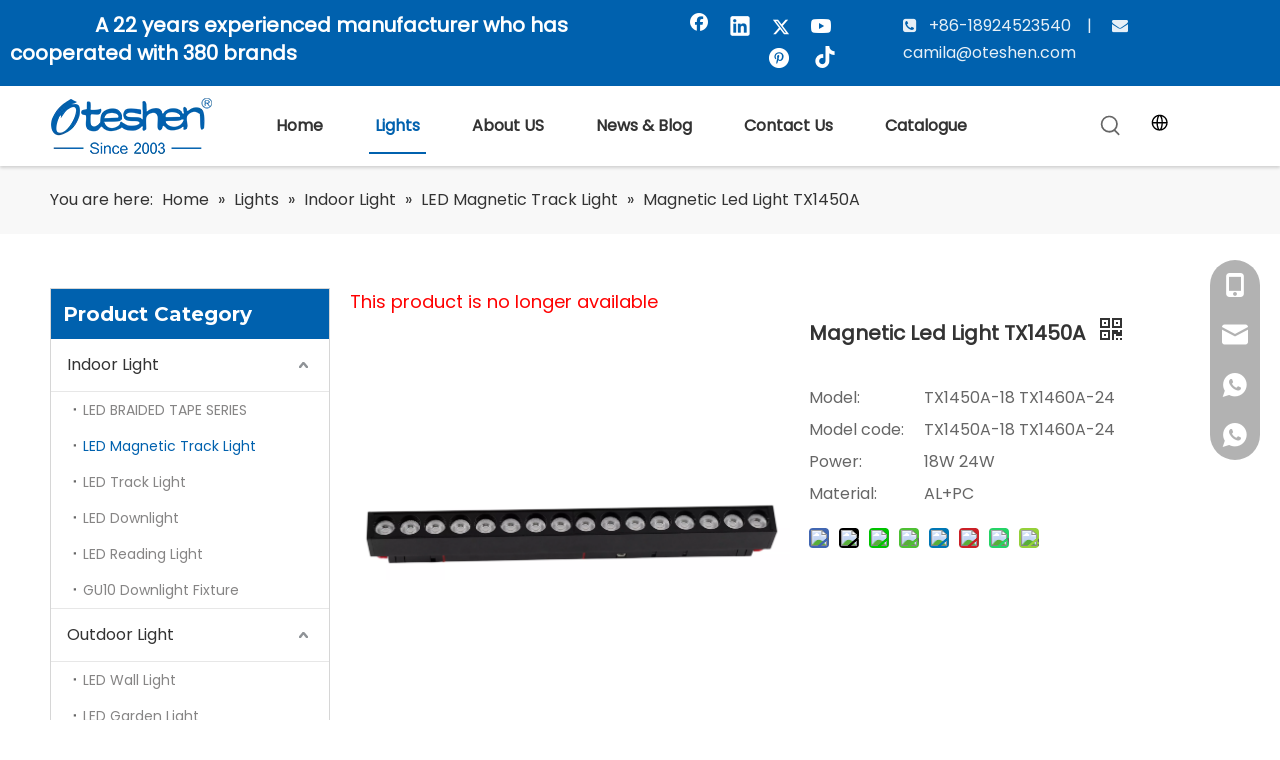

--- FILE ---
content_type: text/html;charset=utf-8
request_url: https://www.oteshen.com/magnetic-led-light-tx1450a.html
body_size: 72467
content:
<!DOCTYPE html> <html lang="en" prefix="og: http://ogp.me/ns#" style="height: auto;"> <head> <link rel="preconnect" href="https://iprorwxholpjlq5p-static.micyjz.com"/> <link rel="preconnect" href="https://rqrorwxholpjlq5p-static.micyjz.com"/> <link rel="preconnect" href="https://jmrorwxholpjlq5p-static.micyjz.com"/> <script>document.write=function(e){documentWrite(document.currentScript,e)};function documentWrite(documenturrentScript,e){var i=document.createElement("span");i.innerHTML=e;var o=i.querySelectorAll("script");if(o.length)o.forEach(function(t){if(t.src&&t.src!=""){var script=document.createElement("script");script.src=t.src;document.body.appendChild(script)}});document.body.appendChild(i)}
window.onloadHack=function(func){if(!!!func||typeof func!=="function")return;if(document.readyState==="complete")func();else if(window.addEventListener)window.addEventListener("load",func,false);else if(window.attachEvent)window.attachEvent("onload",func,false)};</script> <title>High-Quality LED Magnetic Lights for Wholesale Purchase | Oteshen LED Lighting</title> <meta name="keywords" content="led magnet light,magnetic led light,magnetic led light bar,magnetic led work light,led magnetic light strip,led magnetic light,led magnetic lights,led magnetic light supplier"/> <meta name="description" content="Oteshen LED Lighting offers high-quality LED magnetic lights for wholesale purchase! Our magnetic lights are perfect for a variety of applications, from automotive repairs to industrial settings. With the latest LED technology and strong magnetic bases, our lights are durable and easy to use. Contact us today for bulk pricing and let us help you illuminate your workspace with our high-quality magnetic lighting solutions."/> <link data-type="dns-prefetch" data-domain="jmrorwxholpjlq5p-static.micyjz.com" rel="dns-prefetch" href="//jmrorwxholpjlq5p-static.micyjz.com"> <link data-type="dns-prefetch" data-domain="iprorwxholpjlq5p-static.micyjz.com" rel="dns-prefetch" href="//iprorwxholpjlq5p-static.micyjz.com"> <link data-type="dns-prefetch" data-domain="rqrorwxholpjlq5p-static.micyjz.com" rel="dns-prefetch" href="//rqrorwxholpjlq5p-static.micyjz.com"> <link rel="canonical" href="https://www.oteshen.com/magnetic-led-light-tx1450a.html"/> <meta http-equiv="X-UA-Compatible" content="IE=edge"/> <meta name="renderer" content="webkit"/> <meta http-equiv="Content-Type" content="text/html; charset=utf-8"/> <meta name="viewport" content="width=device-width, initial-scale=1, user-scalable=no"/> <link href="https://iprorwxholpjlq5p-static.micyjz.com/cloud/lmBpqKkqlpSRqjkplnriiq/TX1450A-800-800.jpg" as="image" rel="preload" fetchpriority="high"/> <link rel="icon" href="//iprorwxholpjlq5p-static.micyjz.com/cloud/liBpqKkqlpSRokrjjmrriq/favicon.ico"/> <script data-type="unUseTemplate">
    var _0x1234 = navigator.userAgent;
    if ("Mozilla/5.0 (Linux; Android 11; moto g power (2022)) AppleWebKit/537.36 (KHTML, like Gecko) Chrome/137.0.0.0 Mobile Safari/537.36" == _0x1234 || "Mozilla/5.0 (Macintosh; Intel Mac OS X 10_15_7) AppleWebKit/537.36 (KHTML, like Gecko) Chrome/137.0.0.0 Safari/537.36" == _0x1234) {
        new MutationObserver(function(_0x9abc) {
            _0x9abc.forEach(function(_0xdef0) {
                _0xdef0.addedNodes.forEach(function(_0x4567) {
                    if (_0x4567.nodeType === Node.ELEMENT_NODE) {
                        const _0x8901 = ['SCRIPT', 'VIDEO', 'IFRAME', 'EMBED', 'OBJECT'];
                        if (_0x8901.includes(_0x4567.tagName)) {
                            _0x4567.parentElement.removeChild(_0x4567);
                        }
                        if (_0x4567.tagName === 'IMG' || _0x4567.tagName === 'SOURCE') {
                            _0x4567.src = "//iprorwxholpjlq5p-static.micyjz.com/static/assets/images/transparent.png?1768470917106";
                            _0x4567.srcset = "//rqrorwxholpjlq5p-static.micyjz.com/static/assets/images/transparent.png?1768470917106";
                        }
                        if (_0x4567.tagName === 'TEMPLATE' && _0x4567.getAttribute("data-type") == "isPlugin") {
                            _0x2345 = _0x4567.content.cloneNode(!0);
                            _0x4567.parentNode.replaceChild(_0x2345, _0x4567);
                        }
                    }
                });
            });
        }).observe(document.documentElement, { childList: !0, subtree: !0 });
    } else {
        new MutationObserver(function(_0x7890) {
            _0x7890.forEach(function(_0xcdef) {
                _0xcdef.addedNodes.forEach(function(_0x6789) {
                    if (_0x6789.nodeType !== Node.ELEMENT_NODE) return;

                    function _0x2468(_0xabcd) {
                        if (_0xabcd.tagName === 'LINK' && _0xabcd.getAttribute("data-type") != "isPlugin" && !_0xabcd.rel) {
                            _0xabcd.rel = 'stylesheet';
                        }
                        if (_0xabcd.tagName === 'IMG') {
                            var _0xdataSrc = _0xabcd.getAttribute("data-src");
                            var _0xdataOriginal = _0xabcd.getAttribute("data-original");
                            if (!_0xabcd.getAttribute("src")) {
                                if (_0xdataSrc) _0xabcd.src = _0xdataSrc;
                                else if (_0xdataOriginal) _0xabcd.src = _0xdataOriginal;
                            }
                        }
                        if (_0xabcd.tagName === 'SOURCE') {
                            var _0xdataSrcset = _0xabcd.getAttribute("data-srcset");
                            if (_0xdataSrcset) {
                                _0xabcd.srcset = _0xdataSrcset;
                            }
                        }
                    }

                    _0x2468(_0x6789);
                    _0x6789.querySelectorAll('img, source, link').forEach(_0x2468);
                });
            });
        }).observe(document.documentElement, { childList: !0, subtree: !0 });
    }

  </script> <style>body{visibility:hidden}</style> <template data-type="isPlugin"> <style>body *{font-family:unset !important;overflow:hidden;background-image:unset !important}body img{aspect-ratio:16/16 !important;width:100%;height:auto !important;opacity:0}.opacity-no-show,.gallery-fadeInBox .gallery-item{opacity:1 !important}</style> </template> <link type="text/css" data-type="isPlugin" rel="stylesheet" href="//jmrorwxholpjlq5p-static.micyjz.com/static/t-xiBpBKsKwslmom7o/assets/widget/mobile_head/style11/style11.css"/> <link type="text/css" data-type="isPlugin" rel="stylesheet" href="//iprorwxholpjlq5p-static.micyjz.com/static/t-jjBpBKoKwiyxww7p/assets/widget/mobile_head/css/headerStyles.css"/> <link type="text/css" href="//rqrorwxholpjlq5p-static.micyjz.com/static/t-okBpBKmKrmxyzy7n/assets/widget/style/component/langBar/langBar.css"/> <link type="text/css" href="//jmrorwxholpjlq5p-static.micyjz.com/static/t-zmBpBKxKjrxpyp7l/assets/widget/style/component/follow/widget_setting_iconSize/iconSize24.css"/> <link type="text/css" data-type="isPlugin" rel="stylesheet" href="//iprorwxholpjlq5p-static.micyjz.com/static/t-ppBqBKgKjpmnir7r/assets/style/bootstrap/cus.bootstrap.grid.system.css"/> <link type="text/css" href="//rqrorwxholpjlq5p-static.micyjz.com/static/t-pkBqBKzKwnnioj7n/assets/style/fontAwesome/4.7.0/css/font-awesome.css"/> <link type="text/css" href="//jmrorwxholpjlq5p-static.micyjz.com/static/t-rnBpBKnKwymwxq7l/assets/style/iconfont/iconfont.css"/> <link type="text/css" href="//iprorwxholpjlq5p-static.micyjz.com/static/t-zkBpBKgKqlolly7r/assets/widget/script/plugins/gallery/colorbox/colorbox.css"/> <link type="text/css" data-type="isPlugin" rel="stylesheet" href="//rqrorwxholpjlq5p-static.micyjz.com/static/t-siBpBKkKmygjww7m/assets/style/bootstrap/cus.bootstrap.grid.system.split.css"/> <style>@media(min-width:990px){[data-type="rows"][data-level="rows"]{display:flex}}</style> <style id="speed3DefaultStyle">@supports not(aspect-ratio:1/1){.prodlist-wrap li .prodlist-cell{position:relative;padding-top:100%;width:100%}.prodlist-lists-style-13 .prod_img_a_t13,.prodlist-lists-style-12 .prod_img_a_t12,.prodlist-lists-style-nophoto-11 .prod_img_a_t12{position:unset !important;min-height:unset !important}.prodlist-wrap li .prodlist-picbox img{position:absolute;width:100%;left:0;top:0}}.piclist360 .prodlist-pic4-3 li .prodlist-display{max-width:100%}@media(max-width:600px){.prodlist-fix-num li{width:50% !important}}</style> <template id="appdStylePlace"></template> <link href="//jmrorwxholpjlq5p-static.micyjz.com/theme/jojnKBqqpkRliSqqpkRllSjoqpRlkSqpRljSjrrnimirjojkij/style/style.css" type="text/css" rel="stylesheet" data-type="isPlugin"/> <style guid="u_d5df268b056d425eae00cdd409d3b094" emptyrender="true" placeholder="true" type="text/css"></style> <link href="//iprorwxholpjlq5p-static.micyjz.com/site-res/rlkqKBqqpkRllSjoqpRljSokjlmqRliSkpoqjlRljSjrroriinkqjrRpiSoqoqnrjlrprrSRil.css?1767604715246" data-extattr="20260105173028" type="text/css" rel="stylesheet" data-type="isPlugin"/> <template data-js-type='style_respond' data-type='inlineStyle'></template> <template data-js-type='style_head' data-type='inlineStyle'><style guid='c6ea4ff8-ea0b-447b-811d-6b2e79afdfa1' pm_pageStaticHack='' jumpName='head' pm_styles='head' type='text/css'>.sitewidget-langBar-20240723151003 .sitewidget-bd .front-icon-box.icon-style i{font-size:16px;color:#333 !important}.sitewidget-langBar-20240723151003 .sitewidget-bd .style21 #jkAsdgpbqaLj-lang-drop-arrow{color:#333 !important}.sitewidget-langBar-20240723151003 .sitewidget-bd .style21 .lang-menu .lang-item a{color:#333 !important}.sitewidget-langBar-20240723151003 .sitewidget-bd .icon-style-i{font-size:16px;color:#333 !important}.sitewidget-langBar-20240723151003 .sitewidget-bd .lang-bar.style18.lang-style .lang-dropdown .block-iconbaseline-down{color:#333 !important}.sitewidget-langBar-20240723151003 .sitewidget-bd .lang-bar.style18.lang-style .lang-dropdown .lang-selected{color:#333 !important}.sitewidget-langBar-20240723151003 .sitewidget-bd .lang-bar.style18.lang-style .lang-dropdown .lang-menu a{color:#333 !important}.sitewidget-langBar-20240723151003 .sitewidget-bd .lang-bar.style18.lang-style .lang-dropdown .lang-menu{border-color:#333 !important}.sitewidget-langBar-20240723151003 .sitewidget-bd .lang-bar.style21.lang-style .lang-dropdown .lang-menu .menu-close-btn i{background:#333 !important}.sitewidget-langBar-20240723151003 .sitewidget-bd .front-icon-box i{font-size:22px;color:#666 !important}.sitewidget-langBar-20240723151003 .sitewidget-bd .front-icon-box.icon-style i{font-size:22px;color:#666 !important}.sitewidget-langBar-20240723151003 .sitewidget-bd .front-icon-box i:hover{color:#333 !important}.sitewidget-langBar-20240723151003.sitewidget-langBar .lang-bar.style20 .lang-dropdown .lang-item{padding:4px 10px 6px 10px}.sitewidget-langBar-20240723151003 .lang-bar .lang-dropdown-front-icon{background:unset !important}.sitewidget-prodCategory-20240726155241.category-default-simple .sitewidget-bd>ul>li>a{font-size:16px;line-height:52px;color:#333}.sitewidget-prodCategory-20240726155241.category-default-simple .sitewidget-bd>ul>li>span{top:14px}.sitewidget-prodCategory-20240726155241.category-default-gray .sitewidget-bd>ul>li>span{right:16px}.sitewidget-prodCategory-20240726155241.category-default-simple .sitewidget-bd>ul>li>a:hover{color:#0061ae}.sitewidget-prodCategory-20240726155241.category-default-simple i.list-mid-dot{top:23px;background:#333}.sitewidget-prodCategory-20240726155241.category-default-simple .sitewidget-bd>ul>li>a:hover+i.list-mid-dot{background:#0061ae}.sitewidget-prodCategory-20240726155241.category-default-simple .sitewidget-bd li.on>a{color:#0061ae !important}.sitewidget-prodCategory-20240726155241.category-default-simple .sitewidget-bd>ul>li.on>a+i.list-mid-dot{background:#0061ae}.sitewidget-prodCategory-20240726155241.category-default-simple7 .submenu-default-gray li li a{font-size:14px;line-height:36px;color:#868585}.sitewidget-prodCategory-20240726155241.category-default-simple7 .submenu-default-gray li li a:hover{color:#0061ae}.sitewidget-prodDetail-20141127140104 .proddetail-wrap .video-js video{height:100% !important}.sitewidget-prodDetail-20141127140104 .prodetail-slider .prod-pic-item .prodetail-slider-btn{color:#0061ae}.sitewidget-prodDetail-20141127140104 .ms-skin-default .ms-nav-next,.sitewidget-prodDetail-20141127140104 .ms-skin-default .ms-nav-prev{color:#0061ae}.sitewidget-prodDetail-20141127140104 .this-description-table .pro-detail-inquirewrap.prodd-btn-otl-colorful-radius a.pro-detail-inquirebtn,.sitewidget-prodDetail-20141127140104 .this-description-table .pro-detail-inquirewrap.prodd-btn-otl-colorful-radius a.pro-detail-orderbtn{border:1px solid #0061ae;background-color:#0061ae;color:#fff}.sitewidget-prodDetail-20141127140104 .this-description-table .pro-detail-inquirewrap.prodd-btn-otl-colorful-radius a.pro-detail-inquirebtn:hover,.sitewidget-prodDetail-20141127140104 .this-description-table .pro-detail-inquirewrap.prodd-btn-otl-colorful-radius a.pro-detail-orderbtn:hover{box-shadow:0 0 8px #0061ae}.sitewidget-prodDetail-20141127140104 .this-description-table .pro-detail-inquirewrap.prodd-btn-otl-colorful-radius a.pro-detail-basket,.sitewidget-prodDetail-20141127140104 .this-description-table .pro-detail-inquirewrap.prodd-btn-otl-colorful-radius a.pro-detail-cart{background-color:#0061ae;color:#fff}.sitewidget-prodDetail-20141127140104 .this-description-table .pro-detail-inquirewrap.prodd-btn-otl-colorful-radius a.pro-detail-basket:hover,.sitewidget-prodDetail-20141127140104 .this-description-table .pro-detail-inquirewrap.prodd-btn-otl-colorful-radius a.pro-detail-cart:hover{box-shadow:0 0 8px #0061ae}.sitewidget-prodDetail-20141127140104 .prodd-btn-otl-colorful-radius .pdfDownLoad{border:1px solid #0061ae;background-color:#0061ae;color:#fff}.sitewidget-prodDetail-20141127140104 .prodd-btn-otl-colorful-radius .pdfDownLoad:hover{box-shadow:0 0 8px #0061ae}@media screen and (min-width:1000px){.sitewidget-prodDetail-20141127140104 .this-description-table .pro-detail-inquirewrap.prodd-btn-otl-colorful-radius a.pro-detail-inquirebtn,.sitewidget-prodDetail-20141127140104 .this-description-table .pro-detail-inquirewrap.prodd-btn-otl-colorful-radius a.pro-detail-orderbtn{width:40%;display:inline-block}.sitewidget-prodDetail-20141127140104 .this-description-table .pro-detail-inquirewrap.prodd-btn-otl-colorful-radius a.pro-detail-basket,.sitewidget-prodDetail-20141127140104 .this-description-table .pro-detail-inquirewrap.prodd-btn-otl-colorful-radius a.pro-detail-cart{width:40%;display:inline-block}}.sitewidget-prodDetail-20141127140104 #orderModel{display:block}.sitewidget-prodDetail-20141127140104 #paypalBtn #paypal-button-container{padding:0}.sitewidget-prodDetail-20141127140104 #paypalBtn #paypal-button-container .paypal-buttons>iframe.component-frame{z-index:1}@media(max-width:500px){.sitewidget-prodDetail-20141127140104 .switch3D{bottom:calc(14px)}}.new-threed-box{position:fixed;top:50%;left:50%;transform:translate(-50%,-50%);box-shadow:0 0 20px 0 rgba(0,0,0,0.2);z-index:10000000000000;line-height:1;border-radius:10px}.new-threed-box iframe{width:950px;height:720px;max-width:100vw;max-height:100vh;border-radius:10px;border:0}.new-threed-box iframe .only_full_width{display:block !important}.new-threed-box .close{position:absolute;right:11px;top:12px;width:18px;height:18px;cursor:pointer}@media(max-width:800px){.new-threed-box iframe{width:100vw;height:100vh;border-radius:0}.new-threed-box{border-radius:0}}.sitewidget-prodDetail-20141127140104 .sitewidget-bd .tinymce-render-box *{all:revert-layer}.sitewidget-prodDetail-20141127140104 .sitewidget-bd .tinymce-render-box img{vertical-align:middle;max-width:100%}.sitewidget-prodDetail-20141127140104 .sitewidget-bd .tinymce-render-box iframe{max-width:100%}.sitewidget-prodDetail-20141127140104 .sitewidget-bd .tinymce-render-box table{border-collapse:collapse}.sitewidget-prodDetail-20141127140104 .sitewidget-bd .tinymce-render-box *{margin:0}.sitewidget-prodDetail-20141127140104 .sitewidget-bd .tinymce-render-box table:not([cellpadding]) td,.sitewidget-prodDetail-20141127140104 .sitewidget-bd .tinymce-render-box table:not([cellpadding]) th{padding:.4rem}.sitewidget-prodDetail-20141127140104 .sitewidget-bd .tinymce-render-box table[border]:not([border="0"]):not([style*=border-width]) td,.sitewidget-prodDetail-20141127140104 .sitewidget-bd .tinymce-render-box table[border]:not([border="0"]):not([style*=border-width]) th{border-width:1px}.sitewidget-prodDetail-20141127140104 .sitewidget-bd .tinymce-render-box table[border]:not([border="0"]):not([style*=border-style]) td,.sitewidget-prodDetail-20141127140104 .sitewidget-bd .tinymce-render-box table[border]:not([border="0"]):not([style*=border-style]) th{border-style:solid}.sitewidget-prodDetail-20141127140104 .sitewidget-bd .tinymce-render-box table[border]:not([border="0"]):not([style*=border-color]) td,.sitewidget-prodDetail-20141127140104 .sitewidget-bd .tinymce-render-box table[border]:not([border="0"]):not([style*=border-color]) th{border-color:#ccc}.proddetail-pic600 .ms-thumbs-cont .ms-thumb-frame-selected{border-color:#ee531b}.sitewidget-prodDetail-20141127140104 .sitewidget-bd h1.this-description-name{font-size:20px;line-height:28px;letter-spacing:0;text-align:left;color:#333;font-weight:bold}.sitewidget-prodDetail-20141127140104 .prod_member_desc{position:relative}.sitewidget-prodDetail-20141127140104 .prod_member_desc .prod_member_desc_pop{display:none;position:absolute;border:1px solid #ccc;background:#fff;width:300px;border-radius:6px;padding:5px 8px;left:0;z-index:1000}.sitewidget-prodDetail-20141127140104 .prod_member_desc .prod_member_desc_icon{margin:0 1px;width:12px;height:12px;cursor:pointer;transform:translateY(-4px)}.sitewidget-prodDetail-20141127140104 .prodDetail-tab-style .detial-cont-prodescription .detial-cont-tabslabel li a{font-size:20px;color:#333}.sitewidget-prodDetail-20141127140104 .prodDetail-tab-style .detial-cont-prodescription .detial-cont-tabslabel,.sitewidget-prodDetail-20141127140104 .prodDetail-tab-style .detial-cont-prodescription .detial-cont-tabslabel li{background-color:#eee;line-height:48px}.sitewidget-prodDetail-20141127140104 .prodDetail-tab-style .detial-cont-prodescription .detial-cont-tabslabel li{height:48px}.sitewidget-prodDetail-20141127140104 .prodDetail-tab-style .detial-cont-prodescription .detial-cont-tabslabel li.on{background-color:#0061ae;border-color:#0061ae}.sitewidget-prodDetail-20141127140104 .prodDetail-tab-style .detial-cont-prodescription .detial-cont-tabslabel li.on a{color:#fff}.sitewidget-prodDetail-20141127140104 .prodDetail-tab-hover-event .detial-cont-prodescription .detial-cont-tabslabel li a{line-height:48px}.sitewidget-prodDetail-20141127140104 .page-width-container .detial-wrap-cont .detial-cont-index .tab-change-container{height:49px}.sitewidget-prodDetail-20141127140104 .page-width-container .detial-wrap-cont .detial-cont-index .detial-cont-prodescription .detial-cont-tabslabel{height:49px}.sitewidget-prodDetail-20141127140104 .page-width-container .detial-wrap-cont .detial-cont-index .detial-cont-prodescription .detial-cont-tabslabel li.on{background-color:#0061ae;border-color:#0061ae}.sitewidget-prodDetail-20141127140104 .page-width-container .detial-wrap-cont .detial-cont-index .detial-cont-prodescription .detial-cont-tabslabel li.on a{color:#fff}.sitewidget-prodDetail-20141127140104 .page-width-container .detial-wrap-cont .detial-cont-index .detial-cont-prodescription .detial-cont-tabslabel li{background-color:#eee}.download-container-main{padding:5px 20px 0 15px}.download-container{display:flex;justify-content:space-between;align-items:center;box-sizing:border-box;padding:15px 0}.download-container{width:100%;height:auto}.download-container .download-container-warp{display:flex;align-items:center}.download-container .download-container-warp{font-size:14px;color:#333}.download-container .download-icon{width:14px;height:14px}.download-container .download-container-warp img{width:30px;margin-right:12px}ol.list-paddingleft-2{padding-left:20px}.prod_des_sitewidget-162f6be7-60af-409f-a195-fbc2d9ed0d20-20240821153739 td,.prod_des_sitewidget-162f6be7-60af-409f-a195-fbc2d9ed0d20-20240821153739 th{border:1px solid #DDD;padding:5px 10px;border-collapse:collapse}.prod_des_sitewidget-162f6be7-60af-409f-a195-fbc2d9ed0d20-20240821153739 .inner{overflow:auto;width:100%}.prod_des_sitewidget-162f6be7-60af-409f-a195-fbc2d9ed0d20-20240821153739 .detial-cont-prodescription .prodDetail-editor-container img{max-width:100%;height:auto !important;vertical-align:top}.prod_des_sitewidget-162f6be7-60af-409f-a195-fbc2d9ed0d20-20240821153739 img{max-width:100%;height:auto}.prod_des_sitewidget-162f6be7-60af-409f-a195-fbc2d9ed0d20-20240821153739 .prod_describe_new_content .prodDetail-editor-container *{max-width:100%}.sitewidget-form-20221226095238 #formsubmit{pointer-events:none}.sitewidget-form-20221226095238 #formsubmit.releaseClick{pointer-events:unset}.sitewidget-form-20221226095238 .form-horizontal input,.sitewidget-form-20221226095238 .form-horizontal span:not(.select2-selection--single),.sitewidget-form-20221226095238 .form-horizontal label,.sitewidget-form-20221226095238 .form-horizontal .form-builder button{height:30px !important;line-height:30px !important}.sitewidget-form-20221226095238 .uploadBtn{padding:4px 15px !important;height:30px !important;line-height:30px !important}.sitewidget-form-20221226095238 select,.sitewidget-form-20221226095238 input[type="text"],.sitewidget-form-20221226095238 input[type="password"],.sitewidget-form-20221226095238 input[type="datetime"],.sitewidget-form-20221226095238 input[type="datetime-local"],.sitewidget-form-20221226095238 input[type="date"],.sitewidget-form-20221226095238 input[type="month"],.sitewidget-form-20221226095238 input[type="time"],.sitewidget-form-20221226095238 input[type="week"],.sitewidget-form-20221226095238 input[type="number"],.sitewidget-form-20221226095238 input[type="email"],.sitewidget-form-20221226095238 input[type="url"],.sitewidget-form-20221226095238 input[type="search"],.sitewidget-form-20221226095238 input[type="tel"],.sitewidget-form-20221226095238 input[type="color"],.sitewidget-form-20221226095238 .uneditable-input{height:30px !important}.sitewidget-form-20221226095238.sitewidget-inquire .control-group .controls .select2-container .select2-selection--single .select2-selection__rendered{height:30px !important;line-height:30px !important}.sitewidget-form-20221226095238 textarea.cus-message-input{min-height:30px !important}.sitewidget-form-20221226095238 .add-on,.sitewidget-form-20221226095238 .add-on{height:30px !important;line-height:30px !important}.sitewidget-form-20221226095238 textarea,.sitewidget-form-20221226095238 input[type="text"],.sitewidget-form-20221226095238 input[type="password"],.sitewidget-form-20221226095238 input[type="datetime"],.sitewidget-form-20221226095238 input[type="datetime-local"],.sitewidget-form-20221226095238 input[type="date"],.sitewidget-form-20221226095238 input[type="month"],.sitewidget-form-20221226095238 input[type="time"],.sitewidget-form-20221226095238 input[type="week"],.sitewidget-form-20221226095238 input[type="number"],.sitewidget-form-20221226095238 input[type="email"],.sitewidget-form-20221226095238 input[type="url"],.sitewidget-form-20221226095238 input[type="search"],.sitewidget-form-20221226095238 input[type="tel"],.sitewidget-form-20221226095238 input[type="color"],.sitewidget-form-20221226095238 .uneditable-input{box-shadow:none}.sitewidget-form-20221226095238 .input-valid-bg{background:#ffece8 !important;outline:0}.sitewidget-form-20221226095238 .input-valid-bg:focus{background:#fff !important;border:1px solid #f53f3f !important}.sitewidget-form-20221226095238 #formsubmit{border:0 solid #2e6da4;border-radius:2px;background:#0061ae;color:#fff;font-size:14px;width:270px;height:46px}.sitewidget-form-20221226095238 #formsubmit:hover{border:0 solid #204d74;border-radius:2px;background:#0e71c0;color:#fff;font-size:14px}.sitewidget-form-20221226095238 #formreset{width:270px;font-size:14px;height:46px}.sitewidget-form-20221226095238 #formreset:hover{font-size:14px}.sitewidget-form-20221226095238 .submitGroup .controls{text-align:center}.sitewidget-form-20221226095238 .multiple-parent input[type='checkbox']+label:before{content:"";display:inline-block;width:12px;height:12px;border:1px solid #888;border-radius:3px;margin-right:6px;margin-left:6px;transition-duration:.2s}.sitewidget-form-20221226095238 .multiple-parent input[type='checkbox']:checked+label:before{width:50%;border-color:#888;border-left-color:transparent;border-top-color:transparent;-webkit-transform:rotate(45deg) translate(1px,-4px);transform:rotate(45deg) translate(1px,-4px);margin-right:12px;width:6px}.sitewidget-form-20221226095238 .multiple-parent input[type="checkbox"]{display:none}.sitewidget-form-20221226095238 .multiple-parent{display:none;width:100%}.sitewidget-form-20221226095238 .multiple-parent ul{list-style:none;width:100%;text-align:left;border-radius:4px;padding:10px 5px;box-sizing:border-box;height:auto;overflow-x:hidden;overflow-y:scroll;box-shadow:0 4px 5px 0 rgb(0 0 0 / 14%),0 1px 10px 0 rgb(0 0 0 / 12%),0 2px 4px -1px rgb(0 0 0 / 30%);background-color:#fff;margin:2px 0 0 0;border:1px solid #ccc;box-shadow:1px 1px 2px rgb(0 0 0 / 10%) inset}.sitewidget-form-20221226095238 .multiple-parent ul::-webkit-scrollbar{width:2px;height:4px}.sitewidget-form-20221226095238 .multiple-parent ul::-webkit-scrollbar-thumb{border-radius:5px;-webkit-box-shadow:inset 0 0 5px rgba(0,0,0,0.2);background:#4e9e97}.sitewidget-form-20221226095238 .multiple-parent ul::-webkit-scrollbar-track{-webkit-box-shadow:inset 0 0 5px rgba(0,0,0,0.2);border-radius:0;background:rgba(202,202,202,0.23)}.sitewidget-form-20221226095238 .multiple-select{width:100%;height:auto;min-height:40px;line-height:40px;border-radius:4px;padding-right:10px;padding-left:10px;box-sizing:border-box;overflow:hidden;background-size:auto 80%;border:1px solid #ccc;box-shadow:1px 1px 2px rgb(0 0 0 / 10%) inset;background-color:#fff;position:relative}.sitewidget-form-20221226095238 .multiple-select:after{content:'';position:absolute;top:50%;right:6px;width:0;height:0;border:8px solid transparent;border-top-color:#888;transform:translateY(calc(-50% + 4px));cursor:pointer}.sitewidget-form-20221226095238 .multiple-select span{line-height:28px;color:#666}.sitewidget-form-20221226095238 .multiple-parent label{color:#333;display:inline-flex;align-items:center;height:30px;line-height:22px;padding:0}.sitewidget-form-20221226095238 .select-content{display:inline-block;border-radius:4px;line-height:23px;margin:2px 2px 0 2px;padding:0 3px;border:1px solid #888;height:auto}.sitewidget-form-20221226095238 .select-delete{cursor:pointer}.sitewidget-form-20221226095238 select[multiple]{display:none}.sitewidget-relatedProducts-20221227151357 .sitewidget-relatedProducts-container .InquireAndBasket,.sitewidget-relatedProducts-20221227151357 .sitewidget-relatedProducts-container .prodlist-pro-inquir,.sitewidget-relatedProducts-20221227151357 .sitewidget-relatedProducts-container .default-addbasket,.sitewidget-relatedProducts-20221227151357 .sitewidget-relatedProducts-container .prodlist-parameter-btns .default-button{color:#000333;background-color:#eaedef}.sitewidget-relatedProducts-20221227151357 .sitewidget-relatedProducts-container .InquireAndBasket i,.sitewidget-relatedProducts-20221227151357 .sitewidget-relatedProducts-container .prodlist-pro-inquir i,.sitewidget-relatedProducts-20221227151357 .sitewidget-relatedProducts-container.InquireAndBasket span,.sitewidget-relatedProducts-20221227151357 .sitewidget-relatedProducts-container .prodlist-pro-inquir span .sitewidget-relatedProducts-20221227151357 .prodlist-parameter-btns .default-button{color:#000333}.sitewidget-relatedProducts-20221227151357 .relatedProducts-img-box{border:1px solid #ddd}.sitewidget-relatedProducts-20221227151357 .sitewidget-relatedProducts-container .related-prod-video{display:block;position:relative;z-index:1}.sitewidget-relatedProducts-20221227151357 .sitewidget-relatedProducts-container .related-prod-video .related-prod-video-play-icon{background:rgba(0,0,0,0.50);border-radius:14px;color:#fff;padding:0 10px;left:10px;bottom:20px;cursor:pointer;font-size:12px;position:absolute;z-index:10}.sitewidget-relatedProducts .sitewidget-relatedProducts-hasBtns{padding:0 35px}.sitewidget-form-20240724180228 #formsubmit{pointer-events:none}.sitewidget-form-20240724180228 #formsubmit.releaseClick{pointer-events:unset}.sitewidget-form-20240724180228 .form-horizontal input,.sitewidget-form-20240724180228 .form-horizontal span:not(.select2-selection--single),.sitewidget-form-20240724180228 .form-horizontal label,.sitewidget-form-20240724180228 .form-horizontal .form-builder button{height:24px !important;line-height:24px !important}.sitewidget-form-20240724180228 .uploadBtn{padding:4px 15px !important;height:24px !important;line-height:24px !important}.sitewidget-form-20240724180228 select,.sitewidget-form-20240724180228 input[type="text"],.sitewidget-form-20240724180228 input[type="password"],.sitewidget-form-20240724180228 input[type="datetime"],.sitewidget-form-20240724180228 input[type="datetime-local"],.sitewidget-form-20240724180228 input[type="date"],.sitewidget-form-20240724180228 input[type="month"],.sitewidget-form-20240724180228 input[type="time"],.sitewidget-form-20240724180228 input[type="week"],.sitewidget-form-20240724180228 input[type="number"],.sitewidget-form-20240724180228 input[type="email"],.sitewidget-form-20240724180228 input[type="url"],.sitewidget-form-20240724180228 input[type="search"],.sitewidget-form-20240724180228 input[type="tel"],.sitewidget-form-20240724180228 input[type="color"],.sitewidget-form-20240724180228 .uneditable-input{height:24px !important}.sitewidget-form-20240724180228.sitewidget-inquire .control-group .controls .select2-container .select2-selection--single .select2-selection__rendered{height:24px !important;line-height:24px !important}.sitewidget-form-20240724180228 textarea.cus-message-input{min-height:24px !important}.sitewidget-form-20240724180228 .add-on,.sitewidget-form-20240724180228 .add-on{height:24px !important;line-height:24px !important}.sitewidget-form-20240724180228 textarea,.sitewidget-form-20240724180228 input[type="text"],.sitewidget-form-20240724180228 input[type="password"],.sitewidget-form-20240724180228 input[type="datetime"],.sitewidget-form-20240724180228 input[type="datetime-local"],.sitewidget-form-20240724180228 input[type="date"],.sitewidget-form-20240724180228 input[type="month"],.sitewidget-form-20240724180228 input[type="time"],.sitewidget-form-20240724180228 input[type="week"],.sitewidget-form-20240724180228 input[type="number"],.sitewidget-form-20240724180228 input[type="email"],.sitewidget-form-20240724180228 input[type="url"],.sitewidget-form-20240724180228 input[type="search"],.sitewidget-form-20240724180228 input[type="tel"],.sitewidget-form-20240724180228 input[type="color"],.sitewidget-form-20240724180228 .uneditable-input{box-shadow:none}.sitewidget-form-20240724180228 .input-valid-bg{background:#ffece8 !important;outline:0}.sitewidget-form-20240724180228 .input-valid-bg:focus{background:#fff !important;border:1px solid #f53f3f !important}.sitewidget-form-20240724180228 #formsubmit{border:0 solid #2e6da4;border-radius:2px;background:#0061ae;color:#fff;font-size:14px;width:100%;height:36px}.sitewidget-form-20240724180228 #formsubmit:hover{border:0 solid #204d74;border-radius:2px;background:#fff;color:#0061ae;font-size:14px}.sitewidget-form-20240724180228 #formreset{width:100%;font-size:14px;height:36px}.sitewidget-form-20240724180228 #formreset:hover{font-size:14px}.sitewidget-form-20240724180228 .submitGroup .controls{text-align:left}.sitewidget-form-20240724180228 .multiple-parent input[type='checkbox']+label:before{content:"";display:inline-block;width:12px;height:12px;border:1px solid #888;border-radius:3px;margin-right:6px;margin-left:6px;transition-duration:.2s}.sitewidget-form-20240724180228 .multiple-parent input[type='checkbox']:checked+label:before{width:50%;border-color:#888;border-left-color:transparent;border-top-color:transparent;-webkit-transform:rotate(45deg) translate(1px,-4px);transform:rotate(45deg) translate(1px,-4px);margin-right:12px;width:6px}.sitewidget-form-20240724180228 .multiple-parent input[type="checkbox"]{display:none}.sitewidget-form-20240724180228 .multiple-parent{display:none;width:100%}.sitewidget-form-20240724180228 .multiple-parent ul{list-style:none;width:100%;text-align:left;border-radius:4px;padding:10px 5px;box-sizing:border-box;height:auto;overflow-x:hidden;overflow-y:scroll;box-shadow:0 4px 5px 0 rgb(0 0 0 / 14%),0 1px 10px 0 rgb(0 0 0 / 12%),0 2px 4px -1px rgb(0 0 0 / 30%);background-color:#fff;margin:2px 0 0 0;border:1px solid #ccc;box-shadow:1px 1px 2px rgb(0 0 0 / 10%) inset}.sitewidget-form-20240724180228 .multiple-parent ul::-webkit-scrollbar{width:2px;height:4px}.sitewidget-form-20240724180228 .multiple-parent ul::-webkit-scrollbar-thumb{border-radius:5px;-webkit-box-shadow:inset 0 0 5px rgba(0,0,0,0.2);background:#4e9e97}.sitewidget-form-20240724180228 .multiple-parent ul::-webkit-scrollbar-track{-webkit-box-shadow:inset 0 0 5px rgba(0,0,0,0.2);border-radius:0;background:rgba(202,202,202,0.23)}.sitewidget-form-20240724180228 .multiple-select{width:100%;height:auto;min-height:40px;line-height:40px;border-radius:4px;padding-right:10px;padding-left:10px;box-sizing:border-box;overflow:hidden;background-size:auto 80%;border:1px solid #ccc;box-shadow:1px 1px 2px rgb(0 0 0 / 10%) inset;background-color:#fff;position:relative}.sitewidget-form-20240724180228 .multiple-select:after{content:'';position:absolute;top:50%;right:6px;width:0;height:0;border:8px solid transparent;border-top-color:#888;transform:translateY(calc(-50% + 4px));cursor:pointer}.sitewidget-form-20240724180228 .multiple-select span{line-height:28px;color:#666}.sitewidget-form-20240724180228 .multiple-parent label{color:#333;display:inline-flex;align-items:center;height:30px;line-height:22px;padding:0}.sitewidget-form-20240724180228 .select-content{display:inline-block;border-radius:4px;line-height:23px;margin:2px 2px 0 2px;padding:0 3px;border:1px solid #888;height:auto}.sitewidget-form-20240724180228 .select-delete{cursor:pointer}.sitewidget-form-20240724180228 select[multiple]{display:none}</style></template> <template data-js-type='style_respond' data-type='inlineStyle'></template> <template data-js-type='style_head' data-type='inlineStyle'></template> <script data-ignoreminify="true">
	function loadInlineStyle(){
		var allInlineStyle = document.querySelectorAll("template[data-type='inlineStyle']");
		var length = document.querySelectorAll("template[data-type='inlineStyle']").length;
		for(var i = 0;i < length;i++){
			var style = allInlineStyle[i].innerHTML;
			allInlineStyle[i].outerHTML = style;
		}
	}
loadInlineStyle();

  </script> <link rel="preload" as="style" onload="this.onload=null;this.rel=&quot;stylesheet&quot;" href="https://fonts.googleapis.com/css?family=Poppins:400|Montserrat:400,700|Open+Sans:600&amp;display=swap" data-type="1" type="text/css" media="all"/> <script type="text/javascript" data-src="//rqrorwxholpjlq5p-static.micyjz.com/static/t-mjBpBKjKzqsiyj7r/assets/script/jquery-1.11.0.concat.js"></script> <script type="text/javascript" data-src="//ld-analytics.micyjz.com/ljioKBjoqpRlrSSRRQRijSpioqlr/ltm-web.js?v=1767605428000"></script> <script type="text/x-delay-ids" data-type="delayIds" data-device="pc" data-xtype="0" data-delayids="[198870474,198870494,381061984,381063084,381587684,451013114,381062074,381061514,198870484,381774304,198871224,403059874,222498724,382068834,390400684,390400654,222459824,386868154,385600494,382055634,222791034,198869764,381770464,198870584,381770434,232335484,198870514,381771914,198870644,381770734,381770254,232335574,381587724,198870574,232335584,381771994,198870534,381771484,381587744,381587584]"></script> <meta name="apple-mobile-web-app-title" content="Oteshen"/> <meta name="application-name" content="Oteshen"/> <meta name="apple-mobile-web-app-capable" content="yes"/> <meta name="apple-mobile-web-app-status-bar-style" content=""/> <meta name="theme-color" content=""/> <link rel="apple-touch-icon" href="//iprorwxholpjlq5p-static.micyjz.com/cloud/jlBpqKkqlpSRrkpopnqrip/qiyeweixinjietu_16855850054954.png"/> <link rel="apple-touch-icon-precomposed" href="//iprorwxholpjlq5p-static.micyjz.com/cloud/jlBpqKkqlpSRrkpopnqrip/qiyeweixinjietu_16855850054954.png"/> <link rel="apple-touch-icon" sizes="144x144" href="//iprorwxholpjlq5p-static.micyjz.com/cloud/jlBpqKkqlpSRrkpopnqrip/qiyeweixinjietu_16855850054954.png"/> <link rel="apple-touch-icon-precomposed" sizes="180x180" href="//iprorwxholpjlq5p-static.micyjz.com/cloud/jlBpqKkqlpSRrkpopnqrip/qiyeweixinjietu_16855850054954.png"/> <link rel="apple-touch-icon-precomposed" sizes="152x152" href="//iprorwxholpjlq5p-static.micyjz.com/cloud/jlBpqKkqlpSRrkpopnqrip/qiyeweixinjietu_16855850054954.png"/> <link rel="apple-touch-icon" sizes="180x180" href="//iprorwxholpjlq5p-static.micyjz.com/cloud/jlBpqKkqlpSRrkpopnqrip/qiyeweixinjietu_16855850054954.png"/> <link rel="apple-touch-icon" sizes="152x152" href="//iprorwxholpjlq5p-static.micyjz.com/cloud/jlBpqKkqlpSRrkpopnqrip/qiyeweixinjietu_16855850054954.png"/> <link rel="apple-touch-startup-image" href="//iprorwxholpjlq5p-static.micyjz.com/cloud/jlBpqKkqlpSRrkpopnqrip/qiyeweixinjietu_16855850054954.png"/> <link href="//iprorwxholpjlq5p-static.micyjz.com/cloud/jlBpqKkqlpSRrkpopnqrip/qiyeweixinjietu_16855850054954.png" media="(device-width: 320px) and (device-height: 568px) and (-webkit-device-pixel-ratio: 2)" rel="apple-touch-startup-image"/> <meta name="msapplication-square70x70logo" content="//iprorwxholpjlq5p-static.micyjz.com/cloud/jlBpqKkqlpSRrkpopnqrip/qiyeweixinjietu_16855850054954.png"/> <meta name="msapplication-square150x150logo" content="//iprorwxholpjlq5p-static.micyjz.com/cloud/jlBpqKkqlpSRrkpopnqrip/qiyeweixinjietu_16855850054954.png"/> <link rel="manifest" href="/manifest.json"/> <meta name="google-site-verification" content="1IK7Za18tw30ygikUG_noyB03fSyUEKLi2RSRuvzm8s"/> <meta name="yandex-verification" content="9603cfeb25b4f6ce"/> <meta name="msvalidate.01" content="F416927677CB8CF9780D6BDD37953E58"/> <style ignoretemplatewrap="true">@media(max-width:500px){#siteblocks-setting-wrap-oUfNypFOtHjZ{height:63.8vw}}</style> <script guid="c39bea62-3234-4298-b470-152f6cf59a7c" pm_pagestatichack="true" jumpname="head" pm_scripts="head" type="text/javascript">try{(function(window,undefined){var phoenixSite=window.phoenixSite||(window.phoenixSite={});phoenixSite.lanEdition="EN_US";var page=phoenixSite.page||(phoenixSite.page={});page.cdnUrl="//jmrorwxholpjlq5p-static.micyjz.com";page.siteUrl="https://www.oteshen.com";page.lanEdition=phoenixSite.lanEdition;page._menu_prefix="";page._menu_trans_flag="";page._captcha_domain_prefix="captcha.c";page._pId="qtUKhsGZrcTE";phoenixSite._sViewMode="true";phoenixSite._templateSupport="false";phoenixSite._singlePublish=
"false"})(this)}catch(e){try{console&&console.log&&console.log(e)}catch(e){}};</script> <script async="" src="https://www.googletagmanager.com/gtag/js?id=G-6RB6EFZ9T9"></script> <script>window.dataLayer=window.dataLayer||[];function gtag(){dataLayer.push(arguments)}gtag("js",new Date);gtag("config","G-6RB6EFZ9T9");</script> <meta name="google-site-verification" content="1X-keIhigpRL3caf3xX3RcpFYtQOJnrzeaBF14j8Y2s"/> <script id="u_aac5e7613dcc44abbb28d94296e50f9b" guid="u_aac5e7613dcc44abbb28d94296e50f9b" pm_script="init_top" type="text/javascript">try{(function(window,undefined){var datalazyloadDefaultOptions=window.datalazyloadDefaultOptions||(window.datalazyloadDefaultOptions={});datalazyloadDefaultOptions["version"]="3.0.0";datalazyloadDefaultOptions["isMobileViewer"]="false";datalazyloadDefaultOptions["hasCLSOptimizeAuth"]="false";datalazyloadDefaultOptions["_version"]="3.0.0";datalazyloadDefaultOptions["isPcOptViewer"]="false"})(this);(function(window,undefined){window.__ph_optSet__='{"loadImgType":"0","isOpenFlagUA":true,"v30NewMode":"1","idsVer":"1","docReqType":"0","docDecrease":"1","docCallback":"1","resInDoc":"1"}'})(this)}catch(e){try{console&&
console.log&&console.log(e)}catch(e){}};</script> <link rel="stylesheet" type="text/css" href="//iprorwxholpjlq5p-static.micyjz.com/optimization/qtUKhsGZrcTE/0/directoryTranslateLangBar.css?_=1768762153818"/> <template data-js-type='access' data-type='base_template'><script id='u_f22adf768de448fb8028dffb27d5cfa5' guid='u_f22adf768de448fb8028dffb27d5cfa5' type='text/javascript'>try{var __access__=__access__||{};__access__["isCheckLanguage"]="false";__access__["token"]="zninKBjoqpdl3w8eewli";__access__["name"]="FCPL";__access__["argSuffix"]="";__access__["random"]=(new Date).getTime()+(1+Math.random()*65536|0).toString(16).substring(1)}catch(e){try{console&&console.log&&console.log(e)}catch(e){}};</script> <script async defer type="text/javascript" src="//rqrorwxholpjlq5p-static.micyjz.com/static/t-mpBpBKzKgxrslg7m/assets/script/phoenix/phoenix_access_new.js"></script> </template> <script id="u_25049f13836a473b824c7f0fd0f9760f" guid="u_25049f13836a473b824c7f0fd0f9760f" type="text/javascript">try{var thisUrl=location.host;var referUrl=document.referrer;if(referUrl.indexOf(thisUrl)==-1)localStorage.setItem("landedPage",document.URL)}catch(e){try{console&&console.log&&console.log(e)}catch(e){}};</script> <link rel="alternate" hreflang="en" href="https://www.oteshen.com/magnetic-led-light-tx1450a.html"/> <link rel="alternate" hreflang="es" href="https://www.oteshen.com/es/magnetic-led-light-tx1450a.html"/> <link rel="alternate" hreflang="pt" href="https://www.oteshen.com/pt/magnetic-led-light-tx1450a.html"/> <link rel="alternate" hreflang="it" href="https://www.oteshen.com/it/magnetic-led-light-tx1450a.html"/> <link rel="alternate" hreflang="ar" href="https://www.oteshen.com/ar/magnetic-led-light-tx1450a.html"/> <link rel="alternate" hreflang="ru" href="https://www.oteshen.com/ru/magnetic-led-light-tx1450a.html"/> <link rel="alternate" hreflang="fr" href="https://www.oteshen.com/fr/magnetic-led-light-tx1450a.html"/> <link rel="alternate" hreflang="pl" href="https://www.oteshen.com/pl/magnetic-led-light-tx1450a.html"/> <link rel="alternate" hreflang="el" href="https://www.oteshen.com/el/magnetic-led-light-tx1450a.html"/> <link rel="alternate" hreflang="nl" href="https://www.oteshen.com/nl/magnetic-led-light-tx1450a.html"/> <link rel="alternate" hreflang="fa" href="https://www.oteshen.com/fa/magnetic-led-light-tx1450a.html"/> <link rel="alternate" hreflang="tr" href="https://www.oteshen.com/tr/magnetic-led-light-tx1450a.html"/> <link rel="alternate" hreflang="he" href="https://www.oteshen.com/he/magnetic-led-light-tx1450a.html"/> <link rel="alternate" hreflang="hi" href="https://www.oteshen.com/hi/magnetic-led-light-tx1450a.html"/> <link rel="alternate" hreflang="th" href="https://www.oteshen.com/th/magnetic-led-light-tx1450a.html"/> <link rel="alternate" hreflang="ko" href="https://www.oteshen.com/ko/magnetic-led-light-tx1450a.html"/> <link rel="alternate" hreflang="ja" href="https://www.oteshen.com/ja/magnetic-led-light-tx1450a.html"/> <link rel="alternate" hreflang="vi" href="https://www.oteshen.com/vi/magnetic-led-light-tx1450a.html"/> <link rel="alternate" hreflang="id" href="https://www.oteshen.com/id/magnetic-led-light-tx1450a.html"/> <link rel="alternate" hreflang="la" href="https://www.oteshen.com/la/magnetic-led-light-tx1450a.html"/> <link rel="alternate" hreflang="da" href="https://www.oteshen.com/da/magnetic-led-light-tx1450a.html"/> <link rel="alternate" hreflang="hu" href="https://www.oteshen.com/hu/magnetic-led-light-tx1450a.html"/> <link rel="alternate" hreflang="fil" href="https://www.oteshen.com/fil/magnetic-led-light-tx1450a.html"/> <link rel="alternate" hreflang="hy" href="https://www.oteshen.com/hy/magnetic-led-light-tx1450a.html"/> <link rel="alternate" hreflang="kk" href="https://www.oteshen.com/kk/magnetic-led-light-tx1450a.html"/> <link rel="alternate" hreflang="x-default" href="https://www.oteshen.com/magnetic-led-light-tx1450a.html"/> </head> <body class=" frontend-body-canvas "> <template data-js-type="globalBody" data-type="code_template"> <noscript> <iframe src="https://www.googletagmanager.com/ns.html?id=GTM-MGDPRJ3" height="0" width="0" style="display:none;visibility:hidden"></iframe> </noscript> <noscript> <iframe src="https://www.googletagmanager.com/ns.html?id=GTM-K8N8CRK9" height="0" width="0" style="display:none;visibility:hidden"></iframe> </noscript> </template> <div id="backstage-headArea" headflag="1" class="hideForMobile"> <div class="outerContainer" data-mobilebg="true" id="outerContainer_1665155485947" data-type="outerContainer" data-level="rows"> <div class="container-opened" data-type="container" data-level="rows" cnttype="backstage-container-mark"> <div class="row" data-type="rows" data-level="rows" data-attr-xs="null" data-attr-sm="null"> <div class="col-md-6" id="column_1721781739556" data-type="columns" data-level="columns"> <div id="location_1721781739557" data-type="locations" data-level="rows"> <link type="text/css" href="//jmrorwxholpjlq5p-static.micyjz.com/static/t-spBmBKkKsmxwws7l/assets/widget/style/component/graphic/graphic.css" data-type="isPlugin" rel="stylesheet"/> <link type="text/css" href="//iprorwxholpjlq5p-static.micyjz.com/static/t-xiBpBKgKkgjjmq7r/assets/widget/script/plugins/picture/animate.css" data-type="isPlugin" rel="stylesheet"/> <div class="backstage-stwidgets-settingwrap " id="component_cmKOuBpVNqLt" data-scope="0" data-settingid="cmKOuBpVNqLt" data-relationcommonid="qtUKhsGZrcTE" data-classattr="sitewidget-text-20250314153808"> <div class="sitewidget-text sitewidget-text-20250314153808 sitewidget-olul-liststyle"> <div class=" sitewidget-bd "> <div> <span style="font-size:20px;"><span style="color:#ffffff;">&nbsp; &nbsp; &nbsp; &nbsp; &nbsp; &nbsp; &nbsp; &nbsp; &nbsp;<strong>A 22 years experienced manufacturer who has cooperated with 380 brands</strong></span></span> </div> </div> </div> <script type="text/x-delay-script" data-id="cmKOuBpVNqLt" data-jslazyloadtype="1" data-alias="text" data-jslazyload="true" data-type="component" data-jsdepand="[&quot;//rqrorwxholpjlq5p-static.micyjz.com/static/t-wrBpBKiKyixomp7r/assets/widget/script/compsettings/comp.text.settings.js&quot;]" data-jsthreshold="5" data-cssdepand="" data-cssthreshold="">(function(window,$,undefined){})(window,$);</script> <template data-type="js_template" data-settingid="cmKOuBpVNqLt"> <script id="u_1e04d63efdc24a708c4a120db8366e2e" guid="u_1e04d63efdc24a708c4a120db8366e2e" type="text/javascript">try{$(function(){$(".sitewidget-text-20250314153808 .sitewidget-bd a").each(function(){if($(this).attr("href"))if($(this).attr("href").indexOf("#")!=-1){console.log("anchor-link",$(this));$(this).attr("anchor-link","true")}})})}catch(e){try{console&&console.log&&console.log(e)}catch(e){}};</script> </template> </div> </div> </div> <div class="col-md-2" id="column_1721721034062" data-type="columns" data-level="columns"> <div id="location_1721721034063" data-type="locations" data-level="rows"> <link type="text/css" href="//jmrorwxholpjlq5p-static.micyjz.com/static/t-qlBqBKzKkmlymn7o/assets/widget/script/plugins/tooltipster/css/tooltipster.css" data-type="isPlugin" rel="stylesheet"/> <link type="text/css" href="//iprorwxholpjlq5p-static.micyjz.com/static/t-jqBqBKpKwmgrki7l/assets/widget/style/component/follow/widget_setting_iconSize/iconSize32.css" data-type="isPlugin" rel="stylesheet"/> <link type="text/css" href="//rqrorwxholpjlq5p-static.micyjz.com/static/t-poBqBKoKlmiims7i/assets/widget/style/component/follow/public/public.css" data-type="isPlugin" rel="stylesheet"/> <div class="backstage-stwidgets-settingwrap" id="component_HmAiIBknRvSj" data-scope="0" data-settingid="HmAiIBknRvSj" data-relationcommonid="qtUKhsGZrcTE" data-classattr="sitewidget-follow-20240724175819"> <div class="sitewidget-follow sitewidget-follow-20240724175819 "> <div class="sitewidget-bd"> <a class="follow-a facebook " target="_blank" rel="nofollow" href="https://www.facebook.com/oteshenlighting" title="Facebook" aria-label="Facebook"> <span class=" noneRotate social-icon-32 social-icon-white social-icon-facebook"></span> </a> <a class="follow-a linkedin " target="_blank" rel="nofollow" href="https://www.linkedin.com/company/foshan-yuedeng-light-technology-co-ltd" title="Linkedin" aria-label="Linkedin"> <span class=" noneRotate social-icon-32 social-icon-white social-icon-linkedin"></span> </a> <a class="follow-a twitter " target="_blank" rel="nofollow" href="https://twitter.com/OteshenLighting" title="Twitter" aria-label="Twitter"> <span class=" noneRotate social-icon-32 social-icon-white social-icon-twitter"></span> </a> <a class="follow-a youtube " target="_blank" rel="nofollow" href="https://www.youtube.com/channel/UCgXSjQCZscNxWP1vSdzA-bQ" title="Youtube" aria-label="Youtube"> <span class=" noneRotate social-icon-32 social-icon-white social-icon-youtube"></span> </a> <a class="follow-a pinterest " target="_blank" rel="nofollow" href="https://www.pinterest.com/oteshenledlight/" title="Pinterest" aria-label="Pinterest"> <span class=" noneRotate social-icon-32 social-icon-white social-icon-pinterest"></span> </a> <a class="follow-a tiktok " target="_blank" rel="nofollow" href="https://www.tiktok.com/analytics" title="tiktok" aria-label="tiktok"> <span class=" noneRotate social-icon-32 social-icon-white social-icon-tiktok"></span> </a> </div> </div> <script type="text/x-delay-script" data-id="HmAiIBknRvSj" data-jslazyloadtype="1" data-alias="follow" data-jslazyload="true" data-type="component" data-jsdepand="[&quot;//jmrorwxholpjlq5p-static.micyjz.com/static/t-jiBpBKpKwisxqs7n/assets/widget/script/plugins/tooltipster/js/jquery.tooltipster.js&quot;]" data-jsthreshold="5" data-cssdepand="" data-cssthreshold="">(function(window,$,undefined){try{$(function(){phoenixSite.sitewidgets.showqrcode(".sitewidget-follow-20240724175819")})}catch(e){try{console&&console.log&&console.log(e)}catch(e){}}try{(function(window,$,undefined){$(function(){if(phoenixSite.lanEdition&&phoenixSite.lanEdition!="ZH_CN"){$(".follow-a.weChat").attr("title","WeChat");$(".follow-a.weiBo").attr("title","Weibo");$(".follow-a.weChat .social-follow-vert-text").text("WeChat");$(".follow-a.weiBo .social-follow-vert-text").text("Weibo");$(".follow-a.weChat .social-follow-hori-text").text("WeChat");
$(".follow-a.weiBo .social-follow-hori-text").text("Weibo")}})})(window,jQuery)}catch(e){try{console&&console.log&&console.log(e)}catch(e){}}})(window,$);</script> </div> </div> </div> <div class="col-md-4" id="column_1740122395184" data-type="columns" data-level="columns"> <div id="location_1740122395185" data-type="locations" data-level="rows"> <div class="backstage-stwidgets-settingwrap " id="component_krpsdqKGYAnt" data-scope="0" data-settingid="krpsdqKGYAnt" data-relationcommonid="qtUKhsGZrcTE" data-classattr="sitewidget-text-20240723152821"> <div class="sitewidget-text sitewidget-text-20240723152821 sitewidget-olul-liststyle"> <div class=" sitewidget-bd "> <span><i class="fa"></i></span>&nbsp; &nbsp;+86-18924523540&nbsp; &nbsp; |&nbsp; &nbsp;&nbsp; <span><i class="fa"></i></span> <a href="mailto:&nbsp;&nbsp;winnie@oteshen.com&nbsp;" rel="nofollow">&nbsp; camila@oteshen.com&nbsp;</a> </div> </div> <script type="text/x-delay-script" data-id="krpsdqKGYAnt" data-jslazyloadtype="1" data-alias="text" data-jslazyload="true" data-type="component" data-jsdepand="[&quot;//iprorwxholpjlq5p-static.micyjz.com/static/t-wrBpBKiKyixomp7r/assets/widget/script/compsettings/comp.text.settings.js&quot;]" data-jsthreshold="5" data-cssdepand="" data-cssthreshold="">(function(window,$,undefined){})(window,$);</script> <template data-type="js_template" data-settingid="krpsdqKGYAnt"> <script id="u_2c74e8f49b294a889aff4f5f2ef97cc3" guid="u_2c74e8f49b294a889aff4f5f2ef97cc3" type="text/javascript">try{$(function(){$(".sitewidget-text-20240723152821 .sitewidget-bd a").each(function(){if($(this).attr("href"))if($(this).attr("href").indexOf("#")!=-1){console.log("anchor-link",$(this));$(this).attr("anchor-link","true")}})})}catch(e){try{console&&console.log&&console.log(e)}catch(e){}};</script> </template> </div> </div> </div> </div> </div> </div> <div class="outerContainer" data-mobilebg="true" id="outerContainer_1593228733501" data-type="outerContainer" data-level="rows" autohold=""> <div class="container" data-type="container" data-level="rows" cnttype="backstage-container-mark" data-module-radio="-1" data-module-width="1800" data-module-set="true"> <style id="outerContainer_1593228733501_moduleStyle">@media(min-width:1200px){#outerContainer_1593228733501 div[data-type="container"]{max-width:1800px;padding-left:40px;padding-right:40px;box-sizing:border-box}}</style> <div class="row" data-type="rows" data-level="rows" data-attr-xs="null" data-attr-sm="null"> <div class="col-md-2" id="column_1593229405525" data-type="columns" data-level="columns"> <div id="location_1593229405526" data-type="locations" data-level="rows"> <link type="text/css" href="//rqrorwxholpjlq5p-static.micyjz.com/static/t-zrBqBKoKqzkllo7o/assets/widget/style/component/pictureNew/widget_setting_description/picture.description.css" data-type="isPlugin" rel="stylesheet"/> <link type="text/css" href="//jmrorwxholpjlq5p-static.micyjz.com/static/t-llBqBKoKwjpqwn7n/assets/widget/style/component/pictureNew/public/public.css" data-type="isPlugin" rel="stylesheet"/> <div class="backstage-stwidgets-settingwrap" scope="0" settingid="HdAqoISwKtyZ" id="component_HdAqoISwKtyZ" relationcommonid="qtUKhsGZrcTE" classattr="sitewidget-logo-20200627114322"> <div class="sitewidget-pictureNew sitewidget-logo sitewidget-logo-20200627114322"> <div class="sitewidget-bd"> <script type="application/ld+json">{"@context":"https://schema.org","@type":"Organization","url":"//iprorwxholpjlq5p-static.micyjz.com","logo":"//iprorwxholpjlq5p-static.micyjz.com/cloud/llBpqKkqlpSRokqjmqirip/logo.png"}
           </script> <div class="picture-resize-wrap " style="position: relative; width: 100%; text-align: left; "> <span class="picture-wrap pic-style-default 666 " data-ee="" id="picture-wrap-HdAqoISwKtyZ" style="display: inline-block; position: relative;max-width: 100%;"> <a class="imgBox mobile-imgBox" style="display: inline-block; position: relative;max-width: 100%;" href="https://www.oteshen.com"> <img class="lazy img-default-bgc" phoenix-lazyload="//iprorwxholpjlq5p-static.micyjz.com/cloud/llBpqKkqlpSRokqjmqirip/logo.png" data-src="//iprorwxholpjlq5p-static.micyjz.com/cloud/llBpqKkqlpSRokqjmqirip/logo.png" alt="logo" title="" phoenixlazyload="true"/> </a> </span> </div> </div> </div> </div> <script type="text/x-delay-script" data-id="HdAqoISwKtyZ" data-jslazyloadtype="1" data-alias="logo" data-jslazyload="true" data-type="component" data-jsdepand="[&quot;//rqrorwxholpjlq5p-static.micyjz.com/static/t-lkBpBKkKlplwsz7r/assets/widget/script/plugins/jquery.lazyload.js&quot;,&quot;//jmrorwxholpjlq5p-static.micyjz.com/static/t-ilBoBKrKlwrolo7m/assets/widget/script/compsettings/comp.logo.settings.js&quot;]" data-jsthreshold="5" data-cssdepand="" data-cssthreshold="">(function(window,$,undefined){try{(function(window,$,undefined){var respSetting={},temp;temp={};temp["alt"]="logo";temp["title"]="";temp["picAlignStyle"]="0";temp["picLink"]="";temp["src"]="//iprorwxholpjlq5p-static.micyjz.com/cloud/loBpqKkqlpSRnjnojijliq/logo.png";temp["picHeight"]="";temp["picWidth"]="";temp["picDescJson"]="";respSetting["961"]=temp;temp={};temp["alt"]="oteshen led lighting manufacturer";temp["title"]="oteshen led lighting manufacturer";temp["picAlignStyle"]="0";temp["picLink"]=
"";temp["src"]="//iprorwxholpjlq5p-static.micyjz.com/cloud/loBpqKkqlpSRrkqkqnplip/logo.png";temp["picHeight"]="";temp["picWidth"]="";temp["picDescJson"]="";respSetting["0"]=temp;$(function(){$("#picture-wrap-HdAqoISwKtyZ").on("webkitAnimationEnd webkitTransitionEnd mozAnimationEnd MSAnimationEnd oanimationend animationend",function(){var rmClass="animated bounce zoomIn pulse rotateIn swing fadeIn bounceInDown bounceInLeft bounceInRight bounceInUp fadeInDownBig fadeInLeftBig fadeInRightBig fadeInUpBig zoomInDown zoomInLeft zoomInRight zoomInUp";
$(this).removeClass(rmClass)});var version=$.trim("20200313131553");if(!!!version)version=undefined;if(phoenixSite.phoenixCompSettings&&typeof phoenixSite.phoenixCompSettings.logo!=="undefined"&&phoenixSite.phoenixCompSettings.logo.version==version&&typeof phoenixSite.phoenixCompSettings.logo.logoLoadEffect=="function"){phoenixSite.phoenixCompSettings.logo.logoLoadEffect("HdAqoISwKtyZ",".sitewidget-logo-20200627114322","","",respSetting);if(!!phoenixSite.phoenixCompSettings.logo.version&&phoenixSite.phoenixCompSettings.logo.version!=
"1.0.0")loadAnimationCss();return}var resourceUrl="//iprorwxholpjlq5p-static.micyjz.com/static/assets/widget/script/compsettings/comp.logo.settings.js?_\x3d1767604715246";if(phoenixSite&&phoenixSite.page){var cdnUrl=phoenixSite.page.cdnUrl;if(cdnUrl&&cdnUrl!="")resourceUrl=cdnUrl+"/static/assets/widget/script/compsettings/comp.logo.settings.js?_\x3d1767604715246"}var callback=function(){phoenixSite.phoenixCompSettings.logo.logoLoadEffect("HdAqoISwKtyZ",".sitewidget-logo-20200627114322","","",respSetting);
if(!!phoenixSite.phoenixCompSettings.logo.version&&phoenixSite.phoenixCompSettings.logo.version!="1.0.0")loadAnimationCss()};if(phoenixSite.cachedScript)phoenixSite.cachedScript(resourceUrl,callback());else $.getScript(resourceUrl,callback())});function loadAnimationCss(){var link=document.createElement("link");link.rel="stylesheet";link.type="text/css";link.href="//rqrorwxholpjlq5p-static.micyjz.com/static/assets/widget/script/plugins/picture/animate.css?1767604715246";var head=document.getElementsByTagName("head")[0];
head.appendChild(link)}try{loadTemplateImg("sitewidget-logo-20200627114322")}catch(e){try{console&&(console.log&&console.log(e))}catch(e){}}})(window,jQuery)}catch(e){try{console&&console.log&&console.log(e)}catch(e){}}})(window,$);</script> </div> </div> <div class="col-md-8" id="column_1679540488617" data-type="columns" data-level="columns"> <div id="location_1679540488618" data-type="locations" data-level="rows"> <link type="text/css" href="//jmrorwxholpjlq5p-static.micyjz.com/static/t-rkBqBKrKqjipmx7r/assets/widget/script/plugins/smartmenu/css/navigation.css" data-type="isPlugin" rel="stylesheet"/> <div class="backstage-stwidgets-settingwrap" scope="0" settingid="GIfVJdSRAtmZ" id="component_GIfVJdSRAtmZ" relationcommonid="qtUKhsGZrcTE" classattr="sitewidget-navigation_style-20200627113210"> <div class="sitewidget-navigation_style sitewidget-navnew fix sitewidget-navigation_style-20200627113210 navnew-wide-style5 navnew-style5 navnew-way-slide navnew-slideRight"> <a href="javascript:;" class="navnew-thumb-switch navnew-thumb-way-slide navnew-thumb-slideRight" style="background-color:transparent"> <span class="nav-thumb-ham first" style="background-color:#333333"></span> <span class="nav-thumb-ham second" style="background-color:#333333"></span> <span class="nav-thumb-ham third" style="background-color:#333333"></span> </a> <style>@media(min-width:1220px){.sitewidget-navnew.sitewidget-navigation_style-20200627113210 .smsmart{max-width:unset}}@media(max-width:1219px) and (min-width:990px){.sitewidget-navnew.sitewidget-navigation_style-20200627113210 .smsmart{max-width:unset}}@media(min-width:1200px) and (max-width:1365px){.sitewidget-navnew.sitewidget-navigation_style-20200627113210 .smsmart{max-width:unset}}</style> <style>@media(min-width:990px){.navnew-substyle4 .nav-sub-list .nav-sub-item .nav-sub-item-hd span{font-size:inherit;font-weight:inherit;line-height:inherit;cursor:pointer}.navnew-substyle4 .nav-sub-list .nav-sub-item .nav-sub-item-hd span:hover,.navnew-substyle4 .nav-sub-list .nav-sub-item .nav-sub-item-bd .nav-sub-item-bd-item .nav-sub-item-bd-info:hover{color:inherit}.navnew-substyle4 .nav-sub-list .nav-sub-item .nav-sub-item-bd .nav-sub-item-bd-item .nav-sub-item-bd-info{font-size:inherit;color:inherit;font-weight:inherit;text-align:inherit}}</style> <ul class="navnew smsmart navnew-way-slide navnew-slideRight navnew-wide-substyle3 navnew-substyle3"> <li id="parent_0" class="navnew-item navLv1 " data-visible="1"> <a id="nav_31955684" target="_self" rel="" class="navnew-link" data-currentindex="" href="/"><i class="icon "></i><span class="text-width">Home</span> </a> <span class="navnew-separator"></span> </li> <li id="parent_1" class="navnew-item navLv1 " data-visible="1"> <a id="nav_24392904" target="_self" rel="" class="navnew-link" data-currentindex="" href="/lights.html"><i class="icon "></i><span class="text-width">Lights</span> </a> <span class="navnew-separator"></span> <ul class="navnew-sub1 subNav-list-floor fix" data-visible="1"> <li class="navnew-sub1-item navLv2" data-visible="1"> <a id="nav_31955494" target="_self" rel="" class="navnew-sub1-link" data-currentindex="" href="/Indoor-Light-pl44656347.html"> <i class="icon "></i>Indoor Light</a> <ul class="navnew-sub2"> <li class=" navnew-sub2-item navLv3" data-visible="1"> <a class="navnew-sub2-link" id="nav_31955514" target="_self" rel="" data-currentindex="" href="/LED-BRAIDED-TAPE-SERIES-pl42656347.html"><i class="icon "> </i>LED Flexible Track Light</a> </li> <li class=" navnew-sub2-item navLv3" data-visible="1"> <a class="navnew-sub2-link" id="nav_31955524" target="_self" rel="" data-currentindex="1" href="/LED-Magnetic-Track-Light-pl3620289.html"><i class="icon "> </i>LED Magnetic Light</a> </li> <li class=" navnew-sub2-item navLv3" data-visible="1"> <a class="navnew-sub2-link" id="nav_31955534" target="_self" rel="" data-currentindex="" href="/LED-Track-Light-pl3720289.html"><i class="icon "> </i>LED Track Light</a> </li> <li class="hide navnew-sub2-item navLv3" data-visible="0"> <a class="navnew-sub2-link" id="nav_32765334" target="_self" rel="" data-currentindex="" href="/led-stop-light.html"><i class="icon "> </i>LED Stop Light</a> </li> <li class=" navnew-sub2-item navLv3" data-visible="1"> <a class="navnew-sub2-link" id="nav_31955544" target="_self" rel="" data-currentindex="" href="/LED-Downlight-pl3930289.html"><i class="icon "> </i>LED Downlight</a> </li> <li class=" navnew-sub2-item navLv3" data-visible="1"> <a class="navnew-sub2-link" id="nav_31955564" target="_self" rel="" data-currentindex="" href="/LED-Reading-Light-pl3220289.html"><i class="icon "> </i>LED Reading Light</a> </li> <li class=" navnew-sub2-item navLv3" data-visible="1"> <a class="navnew-sub2-link" id="nav_31955574" target="_self" rel="" data-currentindex="" href="/GU10-Downlight-Fixture-pl3830289.html"><i class="icon "> </i>GU10 Downlight Fixture</a> </li> <li class="hide navnew-sub2-item navLv3" data-visible="0"> <a class="navnew-sub2-link" id="nav_32765344" target="_self" rel="" data-currentindex="" href="/LED-Panel-Light-pl3120289.html"><i class="icon "> </i>LED Panel Light</a> </li> </ul> </li> <li class="navnew-sub1-item navLv2" data-visible="1"> <a id="nav_31955504" target="_self" rel="" class="navnew-sub1-link" data-currentindex="" href="/Outdoor-Light-pl43656347.html"> <i class="icon "></i>Outdoor Light</a> <ul class="navnew-sub2"> <li class=" navnew-sub2-item navLv3" data-visible="1"> <a class="navnew-sub2-link" id="nav_31955584" target="_self" rel="" data-currentindex="" href="/LED-Wall-Light-pl3520289.html"><i class="icon "> </i>LED Wall Light</a> </li> <li class=" navnew-sub2-item navLv3" data-visible="1"> <a class="navnew-sub2-link" id="nav_31955614" target="_self" rel="" data-currentindex="" href="/LED-Garden-Light-pl3420289.html"><i class="icon "> </i>LED Garden Light</a> </li> <li class=" navnew-sub2-item navLv3" data-visible="1"> <a class="navnew-sub2-link" id="nav_31955624" target="_self" rel="" data-currentindex="" href="/LED-Solar-Light-pl3320289.html"><i class="icon "> </i>LED Solar Light</a> </li> <li class="hide navnew-sub2-item navLv3" data-visible="0"> <a class="navnew-sub2-link" id="nav_32765354" target="_self" rel="" data-currentindex="" href="/LED-Bulkhead-pl3920289.html"><i class="icon "> </i>LED Bulkhead</a> </li> <li class="hide navnew-sub2-item navLv3" data-visible="0"> <a class="navnew-sub2-link" id="nav_31955604" target="_self" rel="" data-currentindex="" href=""><i class="icon "> </i>LED In-Ground Lights</a> </li> <li class="hide navnew-sub2-item navLv3" data-visible="0"> <a class="navnew-sub2-link" id="nav_32765364" target="_self" rel="" data-currentindex="" href="/LED-Batten-Light-pl3820289.html"><i class="icon "> </i>LED Batten Light</a> </li> </ul> </li> </ul> </li> <li id="parent_2" class="navnew-item navLv1 " data-visible="1"> <a id="nav_31912804" target="_self" rel="" class="navnew-link" data-currentindex="" href="/our-service.html#jrBqrKljqrojmrkllnj" anchor-link="true"><i class="icon "></i><span class="text-width">About US</span> </a> <span class="navnew-separator"></span> <ul class="navnew-sub1 subNav-list-whiteSpace" subnavlistsize="4"> <li class="navnew-sub1-item navLv2" data-visible="1"> <a id="nav_31951954" class="navnew-sub1-link" target="_self" rel="" data-currentindex="" href="/our-service.html"> <i class="icon undefined"></i>Our Service</a> </li> <li class="navnew-sub1-item navLv2" data-visible="1"> <a id="nav_31951974" class="navnew-sub1-link" target="_self" rel="" data-currentindex="" href="/our-factory.html"> <i class="icon undefined"></i>Our Factory</a> </li> <li class="navnew-sub1-item navLv2" data-visible="1"> <a id="nav_31951964" class="navnew-sub1-link" target="_self" rel="" data-currentindex="" href="/our-team.html"> <i class="icon undefined"></i>Our Team</a> </li> <li class="navnew-sub1-item navLv2" data-visible="1"> <a id="nav_31951984" class="navnew-sub1-link" target="_self" rel="" data-currentindex="" href="/faqlist.html"> <i class="icon undefined"></i>FAQ</a> </li> </ul> </li> <li id="parent_3" class="navnew-item navLv1 " data-visible="1"> <a id="nav_31912844" target="_self" rel="" class="navnew-link" data-currentindex="" href="/news.html"><i class="icon "></i><span class="text-width">News &amp; Blog</span> </a> <span class="navnew-separator"></span> <ul class="navnew-sub1 subNav-list-whiteSpace" subnavlistsize="2"> <li class="navnew-sub1-item navLv2" data-visible="1"> <a id="nav_31952004" class="navnew-sub1-link" target="_self" rel="" data-currentindex="" href="/Industry-Blogs-ic3898556.html"> <i class="icon undefined"></i>Industry Blogs</a> </li> <li class="navnew-sub1-item navLv2" data-visible="1"> <a id="nav_31951994" class="navnew-sub1-link" target="_self" rel="" data-currentindex="" href="/Events-Exhibitions-ic3998556.html"> <i class="icon undefined"></i>Events &amp; Exhibitions</a> </li> </ul> </li> <li id="parent_4" class="navnew-item navLv1 " data-visible="1"> <a id="nav_24392924" target="_self" rel="" class="navnew-link" data-currentindex="" href="/contactus.html"><i class="icon "></i><span class="text-width">Contact Us</span> </a> <span class="navnew-separator"></span> </li> <li id="parent_5" class="navnew-item navLv1 " data-visible="1"> <a id="nav_24393034" target="_self" rel="" class="navnew-link" data-currentindex="" href="/download.html"><i class="icon "></i><span class="text-width">Catalogue</span> </a> <span class="navnew-separator"></span> </li> </ul> </div> </div> <script type="text/x-delay-script" data-id="GIfVJdSRAtmZ" data-jslazyloadtype="1" data-alias="navigation_style" data-jslazyload="true" data-type="component" data-jsdepand="[&quot;//iprorwxholpjlq5p-static.micyjz.com/static/t-poBpBKoKiymxlx7r/assets/widget/script/plugins/smartmenu/js/jquery.smartmenusUpdate.js&quot;,&quot;//rqrorwxholpjlq5p-static.micyjz.com/static/t-niBoBKnKrqmlmp7q/assets/widget/script/compsettings/comp.navigation_style.settings.js&quot;]" data-jsthreshold="5" data-cssdepand="" data-cssthreshold="">(function(window,$,undefined){try{$(function(){if(phoenixSite.phoenixCompSettings&&typeof phoenixSite.phoenixCompSettings.navigation_style!=="undefined"&&typeof phoenixSite.phoenixCompSettings.navigation_style.navigationStyle=="function"){phoenixSite.phoenixCompSettings.navigation_style.navigationStyle(".sitewidget-navigation_style-20200627113210","navnew-substyle3","navnew-wide-substyle3","0","0","100px","0","0");return}$.getScript("//jmrorwxholpjlq5p-static.micyjz.com/static/assets/widget/script/compsettings/comp.navigation_style.settings.js?_\x3d1768470917106",
function(){phoenixSite.phoenixCompSettings.navigation_style.navigationStyle(".sitewidget-navigation_style-20200627113210","navnew-substyle3","navnew-wide-substyle3","0","0","100px","0","0")})})}catch(e){try{console&&console.log&&console.log(e)}catch(e){}}})(window,$);</script> </div> </div> <div class="col-md-1" id="column_1676856473085" data-type="columns" data-level="columns"> <div class="row" data-type="rows" data-level="rows"> <div class="col-md-12" id="column_1721718703767" data-type="columns" data-level="columns"> <div id="location_1721718703769" data-type="locations" data-level="rows"> <div class="backstage-stwidgets-settingwrap" id="component_hLUDngKvMfwO" data-scope="0" data-settingid="hLUDngKvMfwO" data-relationcommonid="qtUKhsGZrcTE" data-classattr="sitewidget-placeHolder-20240723151222"> <div class="sitewidget-placeholder sitewidget-placeHolder-20240723151222"> <div class="sitewidget-bd"> <div class="resizee" style="height:11px"></div> </div> </div> <script type="text/x-delay-script" data-id="hLUDngKvMfwO" data-jslazyloadtype="1" data-alias="placeHolder" data-jslazyload="true" data-type="component" data-jsdepand="" data-jsthreshold="" data-cssdepand="" data-cssthreshold="">(function(window,$,undefined){})(window,$);</script> </div> </div> </div> </div> <div class="row" data-type="rows" data-level="rows"> <div class="col-md-12" id="column_1676857242253" data-type="columns" data-level="columns"> <div id="location_1676857242254" data-type="locations" data-level="rows"> <link type="text/css" href="//iprorwxholpjlq5p-static.micyjz.com/static/t-opBpBKkKslxysi7l/assets/widget/style/component/prodSearchNew/prodSearchNew.css" data-type="isPlugin" rel="stylesheet"/> <link type="text/css" href="//rqrorwxholpjlq5p-static.micyjz.com/static/t-opBpBKwKwxplwq7l/assets/widget/style/component/prodsearch/prodsearch.css" data-type="isPlugin" rel="stylesheet"/> <div class="backstage-stwidgets-settingwrap " scope="0" settingid="BLfVondwAZJE" id="component_BLfVondwAZJE" relationcommonid="qtUKhsGZrcTE" classattr="sitewidget-prodSearchNew-20200627114428"> <div class="sitewidget-searchNew sitewidget-prodSearchNew sitewidget-prodSearchNew-20200627114428 prodWrap"> <style type="text/css">.sitewidget-searchNew .search-box-wrap input[type="text"],.sitewidget-searchNew .search-box-wrap button{box-sizing:border-box;border:0;display:block;background:0;padding:0;margin:0}.sitewidget-searchNew .insideLeft-search-box .search-box .search-fix-wrap .flex-wrap{display:flex;width:100%}.sitewidget-searchNew .insideLeft-search-box .search-box .search-fix-wrap input[type="text"]{width:100%}.sitewidget-searchNew .insideLeft-search-box .search-box .search-fix-wrap .flex-wrap .input{flex:1}.sitewidget-searchNew .insideLeft-search-box .search-box .search-fix-wrap{position:relative}.sitewidget-searchNew .insideLeft-search-box .search-box .search-fix-wrap .search-svg{position:absolute;top:0;left:0;display:flex;justify-content:center;align-items:center}.prodDiv.margin20{margin-top:20px}.sitewidget-prodSearchNew-20200627114428 .showUnder-search-box.search-box-wrap{text-align:right}@media(min-width:501px){.sitewidget-prodSearchNew-20200627114428 .slideLeft-search-box-prodDiv{left:auto;right:98px}}.sitewidget-prodSearchNew-20200627114428 .showUnder-search-box .search-icon-btn{width:38px;height:38px;margin:0}.sitewidget-prodSearchNew-20200627114428 .showUnder-search-box .search-icon-btn .icon-svg{width:24px;height:24px;fill:#666}.sitewidget-prodSearchNew-20200627114428 .showUnder-search-box .search-box{width:238px;top:38px;right:0}.sitewidget-prodSearchNew-20200627114428 .showUnder-search-box .search-box form{border:0 solid #ddd;border-radius:50px;background-color:#333}.sitewidget-prodSearchNew-20200627114428 .showUnder-search-box .search-box .search-fix-wrap{margin-right:38px}.sitewidget-prodSearchNew-20200627114428 .showUnder-search-box .search-box .search-fix-wrap .inner-container{position:relative;height:unset;overflow:unset}.sitewidget-prodSearchNew-20200627114428 .showUnder-search-box .search-box .search-fix-wrap{display:flex}.sitewidget-prodSearchNew-20200627114428 .showUnder-search-box .search-box .search-fix-wrap input[type="text"]{height:38px;line-height:38px;font-size:14px;color:#fff}.sitewidget-prodSearchNew-20200627114428 .showUnder-search-box .search-box .search-fix-wrap input[type="text"]::-webkit-input-placeholder{color:rgba(255,255,255,0.7)}.sitewidget-prodSearchNew-20200627114428 .showUnder-search-box .search-box .search-fix-wrap input[type="text"]::-moz-placeholder{color:rgba(255,255,255,0.7)}.sitewidget-prodSearchNew-20200627114428 .showUnder-search-box .search-box .search-fix-wrap input[type="text"]::-ms-input-placeholder{color:rgba(255,255,255,0.7)}.sitewidget-prodSearchNew-20200627114428 .showUnder-search-box .search-box .search-fix-wrap button{width:38px;height:38px}.sitewidget-prodSearchNew-20200627114428 .showUnder-search-box .search-box .search-fix-wrap button .icon-svg{width:24px;height:24px;fill:#fff}.sitewidget-prodSearchNew-20200627114428.prodWrap .prodDiv .prodUl li{font-size:16px}.sitewidget-prodSearchNew-20200627114428.prodWrap .prodDiv .prodUl li{color:#333 !important}.sitewidget-prodSearchNew-20200627114428.prodWrap .prodDiv .prodUl li:hover{color:#0061ae !important}.sitewidget-prodSearchNew-20200627114428.prodWrap .prodDiv .prodUl li{text-align:left}@media(min-width:900px){.sitewidget-prodSearchNew-20200627114428 .positionLeft .search-keywords{line-height:38px}.sitewidget-prodSearchNew-20200627114428 .positionRight .search-keywords{line-height:38px}}.sitewidget-prodSearchNew-20200627114428 .positionDrop .search-keywords{border:1px solid #fff;border-top:0}.sitewidget-prodSearchNew-20200627114428 .positionDrop q{margin-left:10px}</style> <div class="sitewidget-bd"> <div class="search-box-wrap showUnder-search-box"> <button class="search-icon-btn" aria-label="Hot Keywords:"> <svg xmlns="http://www.w3.org/2000/svg" xmlns:xlink="http://www.w3.org/1999/xlink" t="1660616305377" class="icon icon-svg shape-search" viewbox="0 0 1024 1024" version="1.1" p-id="26257" width="20" height="20"> <defs> <style type="text/css">@font-face{font-family:feedback-iconfont;src:url("//at.alicdn.com/t/font_1031158_u69w8yhxdu.woff2?t=1630033759944") format("woff2"),url("//at.alicdn.com/t/font_1031158_u69w8yhxdu.woff?t=1630033759944") format("woff"),url("//at.alicdn.com/t/font_1031158_u69w8yhxdu.ttf?t=1630033759944") format("truetype")}</style> </defs> <path d="M147.9168 475.5968a291.2768 291.2768 0 1 1 582.5024 0 291.2768 291.2768 0 0 1-582.5024 0z m718.848 412.416l-162.9696-162.8672a362.3424 362.3424 0 0 0 99.4816-249.5488A364.0832 364.0832 0 1 0 439.1936 839.68a361.8304 361.8304 0 0 0 209.5104-66.6624l166.5024 166.5024a36.4544 36.4544 0 0 0 51.5072-51.5072" p-id="26258"/> </svg> <svg xmlns="http://www.w3.org/2000/svg" width="20" height="20" viewbox="0 0 20 20" fill="none" class="icon-svg icon-svg-close"> <path d="M11.1667 9.99992L16.4167 4.74992C16.75 4.41658 16.75 3.91658 16.4167 3.58326C16.0833 3.24992 15.5833 3.24992 15.25 3.58326L10 8.83326L4.75001 3.58326C4.41667 3.24992 3.91667 3.24992 3.58335 3.58326C3.25001 3.91658 3.25001 4.41658 3.58335 4.74992L8.83335 9.99992L3.58335 15.2499C3.25001 15.5833 3.25001 16.0833 3.58335 16.4166C3.75001 16.5833 3.95835 16.6666 4.16667 16.6666C4.37499 16.6666 4.58335 16.5833 4.75001 16.4166L10 11.1666L15.25 16.4166C15.4167 16.5833 15.625 16.6666 15.8333 16.6666C16.0417 16.6666 16.25 16.5833 16.4167 16.4166C16.75 16.0833 16.75 15.5833 16.4167 15.2499L11.1667 9.99992Z"/> </svg> </button> <div class="search-box " style="z-index:2"> <form action="/phoenix/admin/prod/search" onsubmit="return checkSubmit(this)" method="get" novalidate=""> <div class="search-fix-wrap 3"> <div class="inner-container unshow-flag" style="display: none;"> <span class="inner-text unshow-flag"></span> <span class="">&nbsp;:</span> </div> <input type="text" name="searchValue" value="" placeholder="Search..." autocomplete="off" aria-label="Search..."/> <input type="hidden" name="menuPrefix" value=""/> <input type="hidden" name="searchProdStyle" value=""/> <input type="hidden" name="searchComponentSettingId" value="BLfVondwAZJE"/> <button class="search-btn" type="submit" aria-label="Hot Keywords:"> <svg xmlns="http://www.w3.org/2000/svg" xmlns:xlink="http://www.w3.org/1999/xlink" t="1660616305377" class="icon icon-svg shape-search" viewbox="0 0 1024 1024" version="1.1" p-id="26257" width="20" height="20"> <defs> <style type="text/css">@font-face{font-family:feedback-iconfont;src:url("//at.alicdn.com/t/font_1031158_u69w8yhxdu.woff2?t=1630033759944") format("woff2"),url("//at.alicdn.com/t/font_1031158_u69w8yhxdu.woff?t=1630033759944") format("woff"),url("//at.alicdn.com/t/font_1031158_u69w8yhxdu.ttf?t=1630033759944") format("truetype")}</style> </defs> <path d="M147.9168 475.5968a291.2768 291.2768 0 1 1 582.5024 0 291.2768 291.2768 0 0 1-582.5024 0z m718.848 412.416l-162.9696-162.8672a362.3424 362.3424 0 0 0 99.4816-249.5488A364.0832 364.0832 0 1 0 439.1936 839.68a361.8304 361.8304 0 0 0 209.5104-66.6624l166.5024 166.5024a36.4544 36.4544 0 0 0 51.5072-51.5072" p-id="26258"/> </svg> </button> </div> </form> </div> </div> <script id="prodSearch" type="application/ld+json">
            {
                "@context": "http://schema.org",
                "@type": "WebSite",
                "name" : "Oteshen",
                "url": "https://www.oteshen.com:80",
                "potentialAction": {
                    "@type": "SearchAction",
                    "target": "http://www.oteshen.com/phoenix/admin/prod/search?searchValue={search_term_string!''}",
                    "query-input": "required name=search_term_string"
                }
            }
        
             </script> <div class="prodDiv slideLeft-search-box-prodDiv "> <input type="hidden" id="prodCheckList" name="prodCheckList" value="none"/> <input type="hidden" id="prodCheckIdList" name="prodCheckIdList" value=""/> <i class="triangle"></i> <ul class="prodUl unshow-flag" id="prodULs"> <li search="rangeAll" class="prodUlLi fontColorS0 fontColorS1hover unshow-flag" id="rangeAll" style="display: none">All</li> <li search="name" class="prodUlLi fontColorS0 fontColorS1hover unshow-flag" id="name" style="display: none">Product Name</li> <li search="keyword" class="prodUlLi fontColorS0 fontColorS1hover unshow-flag" id="keyword" style="display: none">Product Keyword</li> <li search="model" class="prodUlLi fontColorS0 fontColorS1hover unshow-flag" id="model" style="display: none">Product Model</li> <li search="summary" class="prodUlLi fontColorS0 fontColorS1hover unshow-flag" id="summary" style="display: none">Product Summary</li> <li search="desc" class="prodUlLi fontColorS0 fontColorS1hover unshow-flag" id="desc" style="display: none">Product Description</li> <li search="" class="prodUlLi fontColorS0 fontColorS1hover unshow-flag" id="all" style="display: none">Multi Field Search</li> <input type="hidden" value="0" id="funcProdPrivatePropertiesLi"/> </ul> </div> <div class="prodDivrecomend 2"> <ul class="prodUl"> </ul> </div> <svg xmlns="http://www.w3.org/2000/svg" width="0" height="0" class="hide"> <symbol id="icon-search" viewbox="0 0 1024 1024"> <path class="path1" d="M426.667 42.667q78 0 149.167 30.5t122.5 81.833 81.833 122.5 30.5 149.167q0 67-21.833 128.333t-62.167 111.333l242.333 242q12.333 12.333 12.333 30.333 0 18.333-12.167 30.5t-30.5 12.167q-18 0-30.333-12.333l-242-242.333q-50 40.333-111.333 62.167t-128.333 21.833q-78 0-149.167-30.5t-122.5-81.833-81.833-122.5-30.5-149.167 30.5-149.167 81.833-122.5 122.5-81.833 149.167-30.5zM426.667 128q-60.667 0-116 23.667t-95.333 63.667-63.667 95.333-23.667 116 23.667 116 63.667 95.333 95.333 63.667 116 23.667 116-23.667 95.333-63.667 63.667-95.333 23.667-116-23.667-116-63.667-95.333-95.333-63.667-116-23.667z"></path> </symbol> </svg> </div> </div> <template data-type="js_template" data-settingid="BLfVondwAZJE"> <script id="u_2457254cee3c4ea48510e4dce03265bb" guid="u_2457254cee3c4ea48510e4dce03265bb" type="text/javascript">try{function isAliyunSignedUrl(u){return/^https?:\/\/.+\?.*(OSSAccessKeyId|Signature|x-oss-security-token)=/i.test(u)}function escapeHTML(html){return html.replace(/&/g,"\x26amp;").replace(/</g,"\x26lt;").replace(/>/g,"\x26gt;").replace(/"/g,"\x26quot;")}function checkSubmit(form){var $input=$(form).find('input[name\x3d"searchValue"]');var v=$input.val();if(!v){alert("Please enterKeywords");return false}if(isAliyunSignedUrl(v)){var imgUrlJson={bucket:$input.attr("data-bucket"),key:$input.attr("data-key")};
$input.val(JSON.stringify(imgUrlJson));return true}$input.val(escapeHTML(v));return true}}catch(e){try{console&&console.log&&console.log(e)}catch(e){}};</script> </template> </div> <script type="text/x-delay-script" data-id="BLfVondwAZJE" data-jslazyloadtype="1" data-alias="prodSearchNew" data-jslazyload="true" data-type="component" data-jsdepand="" data-jsthreshold="5" data-cssdepand="" data-cssthreshold="">(function(window,$,undefined){try{function setInputPadding(){console.log("diyici");var indent=$(".sitewidget-prodSearchNew-20200627114428 .search-fix-wrap .inner-container").innerWidth();if("showUnder-search-box"=="slideLeft-search-box")if($(".sitewidget-prodSearchNew-20200627114428 .search-fix-wrap input[name\x3dsearchValue]").hasClass("isselect"))indent=indent-15;else if(!$("#component_BLfVondwAZJE .prodWrap .search-fix-wrap input[name\x3dsearchProdStyle]").hasClass("oneSelect"))indent=indent-45;
else indent=indent-15;if("showUnder-search-box"=="showUnder-search-box")if($(".sitewidget-prodSearchNew-20200627114428 .search-fix-wrap input[name\x3dsearchValue]").hasClass("isselect"))indent=indent-5;else if(!$("#component_BLfVondwAZJE .prodWrap .search-fix-wrap input[name\x3dsearchProdStyle]").hasClass("oneSelect"))indent=indent-45;else indent=indent-5;if("showUnder-search-box"=="slideLeftRight-search-box")if($(".sitewidget-prodSearchNew-20200627114428 .search-fix-wrap input[name\x3dsearchValue]").hasClass("isselect"))indent=
indent-9;else if(!$("#component_BLfVondwAZJE .prodWrap .search-fix-wrap input[name\x3dsearchProdStyle]").hasClass("oneSelect"))indent=indent-45;else indent=indent-9;if("showUnder-search-box"=="insideLeft-search-box"){$(".sitewidget-prodSearchNew-20200627114428 .search-fix-wrap .search-svg").css("left",0+"px");indent=indent;var inderwidth=$(".sitewidget-prodSearchNew-20200627114428 .search-svg").width();$(".sitewidget-prodSearchNew-20200627114428 .inner-container").css("left",inderwidth+"px")}$(".sitewidget-prodSearchNew-20200627114428 .search-fix-wrap input[name\x3dsearchValue]").css("padding-left",
+"px");if($(".arabic-exclusive").length!==0&&"showUnder-search-box"=="slideLeftRight-search-box")$(".sitewidget-prodSearchNew-20200627114428 .search-fix-wrap input[name\x3dsearchValue]").css({"padding-left":"10px","padding-right":indent+2*38+"px"})}function getUrlParam(name){var reg=new RegExp("(^|\x26)"+name+"\x3d([^\x26]*)(\x26|$)","i");var r=window.location.search.substr(1).match(reg);if(r!=null)return decodeURIComponent(r[2].replace(/\+/g,"%20"));else return null}$(function(){try{function escapeHTML(html){return html.replace(/&/g,
"\x26amp;").replace(/</g,"\x26lt;").replace(/>/g,"\x26gt;").replace(/"/g,"\x26quot;")}var searchValueAfter=getUrlParam("searchValue");var searchProdStyleVal=getUrlParam("searchProdStyle");if(!searchProdStyleVal)searchProdStyleVal="";if(!searchValueAfter){var reg=new RegExp("^/search/([^/]+).html");var r=window.location.pathname.match(reg);if(!!r)searchValueAfter=r[1]}var isChange=false;if(searchValueAfter!=null&&searchProdStyleVal!="picture")$(".sitewidget-prodSearchNew-20200627114428 .search-fix-wrap input[name\x3dsearchValue]").val(escapeHTML(decodeURIComponent(searchValueAfter)));
$(".sitewidget-prodSearchNew-20200627114428 .search-fix-wrap input[name\x3dsearchValue]").on("focus",function(){if(searchValueAfter!=null&&!isChange)$(".sitewidget-prodSearchNew-20200627114428 .search-fix-wrap input[name\x3dsearchValue]").val("")});$(".sitewidget-prodSearchNew-20200627114428 .search-fix-wrap input[name\x3dsearchValue]").on("blur",function(){if(!isChange)if(searchValueAfter!=null&&searchProdStyleVal!="picture")$(".sitewidget-prodSearchNew-20200627114428 .search-fix-wrap input[name\x3dsearchValue]").val(decodeURIComponent(searchValueAfter))});
$(".sitewidget-prodSearchNew-20200627114428 .search-fix-wrap input[name\x3dsearchValue]").on("input",function(){isChange=true});$(".sitewidget-prodSearchNew-20200627114428 .search-fix-wrap input[name\x3dsearchValue]").on("change",function(){isChange=true});$(".sitewidget-prodSearchNew-20200627114428 .search-fix-wrap input[name\x3dsearchValue]").css("text-indent","0!important");if("showUnder-search-box"=="insideLeft-search-box"){$(".sitewidget-prodSearchNew-20200627114428 .search-fix-wrap input[name\x3dsearchValue]").css("text-indent",
0);var inderwidth=$(".sitewidget-prodSearchNew-20200627114428 .search-svg").width();console.log("inderwidth",inderwidth);$(".sitewidget-prodSearchNew-20200627114428 .search-fix-wrap input[name\x3dsearchValue]").css("padding-left",0+"px");$(".sitewidget-prodSearchNew-20200627114428 .search-fix-wrap input[name\x3dsearchValue]").css("margin-left",inderwidth+"px");$(".sitewidget-prodSearchNew-20200627114428 .search-svg").css("left","0px");$(".sitewidget-prodSearchNew-20200627114428 .insideLeft-search-box .search-box .search-fix-wrap .flex-wrap .search-btn-pic").unbind("click").bind("click",
function(){var _this=$(this);var fileInput=$('\x3cinput type\x3d"file" accept\x3d"image/*" style\x3d"display:none;"\x3e');fileInput.on("change",function(e){var inderwidth=$(".sitewidget-prodSearchNew-20200627114428 .search-svg").width();$(".sitewidget-prodSearchNew-20200627114428 .search-fix-wrap input[name\x3dsearchValue]").css("padding-left",0+"px");$(".sitewidget-prodSearchNew-20200627114428 .search-fix-wrap input[name\x3dsearchValue]").css("margin-left",inderwidth+"px");$(".sitewidget-prodSearchNew-20200627114428 .search-svg").css("left",
"0px");$(".sitewidget-prodSearchNew-20200627114428 .inner-container").hide();var file=e.target.files[0];if(file&&file.type.startsWith("image/")){if(file.size>10*1024*1024){alert("The image size must not exceed 10MB");return}console.log("insideLeft-search-box:file",file);uploadImageWithJQuery(file)}else alert("Please select a valid image file");fileInput.remove()});fileInput.click()})}function uploadImageWithJQuery(file){const formData=new FormData;formData.append("filedata",file);$.ajax({url:"/phoenix/admin/picture/upload",
type:"POST",data:formData,processData:false,contentType:false,success:function(response){const data=JSON.parse(response);if(data.success){console.log("\u4e0a\u4f20\u6210\u529f:",data);$(".sitewidget-prodSearchNew-20200627114428 .insideLeft-search-box .search-box .search-fix-wrap .flex-wrap .search-btn-pic").css("pointer-events","none");$(".sitewidget-prodSearchNew-20200627114428 form").append('\x3cinput type\x3d"hidden" name\x3d"pid" placeholder\x3d"'+data.pid+'"\x3e','\x3cinput type\x3d"hidden" name\x3d"pname" placeholder\x3d"'+
data.pname+'"\x3e');$(".sitewidget-prodSearchNew-20200627114428 input[name\x3dsearchValue]").css("color","transparent");$(".sitewidget-prodSearchNew-20200627114428 input[name\x3dsearchValue]").val(data.purl);if(data.photoJson){$(".sitewidget-prodSearchNew-20200627114428 input[name\x3dsearchValue]").attr("data-bucket",data.photoJson.bucket);$(".sitewidget-prodSearchNew-20200627114428 input[name\x3dsearchValue]").attr("data-key",data.photoJson.key)}$(".sitewidget-prodSearchNew-20200627114428 input[name\x3dsearchProdStyle]").val("picture");
$(".sitewidget-prodSearchNew-20200627114428 form").submit()}else alert(data.message)},error:function(xhr,status,error){console.error("\u8bf7\u6c42\u5931\u8d25:",error)}})}var prodNows=$(".sitewidget-prodSearchNew-20200627114428 .prodDiv input[name\x3dprodCheckList]").val();var prodNow=prodNows.split("\x26\x26");var prodIdss=$(".sitewidget-prodSearchNew-20200627114428 .prodDiv input[name\x3dprodCheckIdList]").val();var prodIds=prodIdss.split("\x26\x26");if($("#funcProdPrivatePropertiesLi").val()==
"1")var prodPool=["all","desc","summary","model","keyword","name","prodPropSet","none"];else var prodPool=["all","desc","summary","model","keyword","name","none"];var prod=[];var prodId=[];for(var i=0;i<prodNow.length;i++){if(prodPool.indexOf(prodNow[i])==-1)prod.push(prodNow[i]);if(prodPool.indexOf(prodNow[i])==-1)prodId.push(prodIds[i])}var prodHtml="";for(var i=0;i<prod.length;i++)prodHtml+="\x3cli search\x3d'"+prodId[i]+"' class\x3d'prodUlLi fontColorS0 fontColorS1hover' id\x3d'"+prodId[i]+"'\x3e"+
prod[i]+"\x3c/li\x3e";$(".sitewidget-prodSearchNew-20200627114428 .prodDiv .prodUl").append(prodHtml)}catch(error){console.log(error)}});$(function(){var url=window.location.href;try{function escapeHTML(html){return html.replace(/&/g,"\x26amp;").replace(/</g,"\x26lt;").replace(/>/g,"\x26gt;").replace(/"/g,"\x26quot;").replace(/'/g,"\x26#039;")}var urlAll=window.location.search.substring(1);var urls=urlAll.split("\x26");if(urls&&urls.length==2){var searchValues=urls[0].split("\x3d");var searchValueKey=
searchValues[0];var searchValue=searchValues[1];var searchProds=urls[1].split("\x3d");var searchProdStyleKey=searchProds[0];var searchProdStyle=searchProds[1];searchValue=searchValue.replace(/\+/g," ");searchValue=decodeURIComponent(searchValue);searchProdStyle=searchProdStyle.replace(/\+/g," ");searchProdStyle=decodeURIComponent(searchProdStyle);if(searchValueKey=="searchValue"&&searchProdStyleKey=="searchProdStyle"&&searchProdStyle!="picture"){$(".sitewidget-prodSearchNew-20200627114428 .search-fix-wrap input[name\x3dsearchValue]").val(escapeHTML(searchValue));
$(".sitewidget-prodSearchNew-20200627114428 .search-fix-wrap input[name\x3dsearchProdStyle]").val(searchProdStyle)}}}catch(e){}var target="http://"+window.location.host+"/phoenix/admin/prod/search?searchValue\x3d{search_term_string}";$(".sitewidget-prodSearchNew-20200627114428 .prodDiv").parent().find(".inner-container").remove();$('.sitewidget-prodSearchNew-20200627114428 button.search-btn[type\x3d"submit"]').bind("click",function(){if(window.fbq&&!window.fbAccessToken)window.fbq("track","Search");
if(window.ttq)window.ttq.track("Search")});$(".sitewidget-prodSearchNew-20200627114428 .sitewidget-bd").focusin(function(){$(this).addClass("focus");var $templateDiv=$(".sitewidget-prodSearchNew-20200627114428"),$prodDiv=$(".sitewidget-prodSearchNew-20200627114428 .prodDiv"),$body=$("body");var prodDivHeight=$prodDiv.height(),bodyHeight=$body.height(),templateDivHeight=$templateDiv.height(),templateDivTop=$templateDiv.offset().top,allheight=prodDivHeight+40+templateDivHeight+templateDivTop;if(bodyHeight<
allheight&&bodyHeight>prodDivHeight+40+templateDivHeight){$templateDiv.find(".prodDiv").css({top:"unset",bottom:20+templateDivHeight+"px"});$prodDiv.find("i").css({top:"unset",bottom:"-10px",transform:"rotate(180deg)"})}else{$templateDiv.find(".prodDiv").attr("style","display:none");$prodDiv.find("i").attr("style","")}if($templateDiv.find(".prodDivpositionLeft").length>0){$form=$(".sitewidget-prodSearchNew-20200627114428 .search-box form");var prodDivWidth=$prodDiv.width(),formWidth=$form.width();
$templateDiv.find(".prodDiv").css({right:formWidth-prodDivWidth-32+"px"})}});$(".sitewidget-prodSearchNew-20200627114428 .sitewidget-bd").focusout(function(){$(this).removeClass("focus")});$(".sitewidget-prodSearchNew-20200627114428 .search-icon-btn").click(function(){if(!$(this).hasClass("on"))$(this).addClass("on");else $(this).removeClass("on");$(this).siblings(".search-box").toggle();setInputPadding()});var height=$(".sitewidget-prodSearchNew-20200627114428 .showUnder-search-box").height()+84+
"px";$(".sitewidget-prodSearchNew-20200627114428 .slideLeft-search-box-prodDiv").css("top",height);$(".sitewidget-prodSearchNew-20200627114428 .prodDivrecomend ").css("top",height)})}catch(e){try{console&&console.log&&console.log(e)}catch(e){}}try{$(function(){$(".sitewidget-prodSearchNew-20200627114428 .inner-container").click(function(){var $templateDiv=$(".sitewidget-prodSearchNew-20200627114428"),$prodDiv=$(".sitewidget-prodSearchNew-20200627114428 .prodDiv"),$body=$("body");var prodDivHeight=
$prodDiv.height(),bodyHeight=$body.height(),templateDivHeight=$templateDiv.height(),templateDivTop=$templateDiv.offset().top,allheight=prodDivHeight+40+templateDivHeight+templateDivTop;if(bodyHeight<allheight&&bodyHeight>prodDivHeight+40+templateDivHeight){$templateDiv.find(".prodDiv").css({top:"unset",bottom:20+templateDivHeight+"px"});$prodDiv.find("i").css({top:"unset",bottom:"-10px",transform:"rotate(180deg)"})}else{$templateDiv.find(".prodDiv").attr("style","display:none");$prodDiv.find("i").attr("style",
"")}if($templateDiv.find(".prodDivpositionLeft").length>0){$form=$(".sitewidget-prodSearchNew-20200627114428 .search-box form");var prodDivWidth=$prodDiv.width(),formWidth=$form.width();$templateDiv.find(".prodDiv").css({right:formWidth-prodDivWidth-32+"px"})}$(this).parents(".search-box-wrap").siblings(".prodDiv").show()});$(".sitewidget-prodSearchNew-20200627114428 .prodDiv .prodUl li").mousedown(function(){$(".sitewidget-prodSearchNew-20200627114428 .inner-container").show();$(".sitewidget-prodSearchNew-20200627114428 .search-fix-wrap input[name\x3dsearchValue]").attr("prodDivShow",
"1");$(".sitewidget-prodSearchNew-20200627114428 .prodDiv").parent().find(".inner-container .inner-text").text($(this).text());$(".sitewidget-prodSearchNew-20200627114428 .prodDiv").hide(100);var searchStyle=$(this).attr("search");$(".sitewidget-prodSearchNew-20200627114428 .prodDiv").parent().find("input[name\x3dsearchProdStyle]").val(searchStyle);$(".sitewidget-prodSearchNew-20200627114428 .search-fix-wrap input[name\x3dsearchValue]").addClass("isselect");setInputPadding()});$(".sitewidget-prodSearchNew-20200627114428 .search-fix-wrap input[name\x3dsearchValue]").focus(function(){if($(this).val()===
""){var prodSearch=$(".sitewidget-prodSearchNew-20200627114428 .prodDiv input[name\x3dprodCheckList]").val();if(prodSearch=="none")$(this).parents(".search-box-wrap").siblings(".prodDiv").hide(100);else;$(this).parents(".search-box-wrap").siblings(".prodDivrecomend").hide(100)}else $(this).parents(".search-box-wrap").siblings(".prodDiv").hide(100);var prodCheckStr="".split("\x26\x26");if(prodCheckStr&&prodCheckStr.length&&prodCheckStr.length>=2)if($(this).attr("prodDivShow")!="1")$(".sitewidget-prodSearchNew-20200627114428 .prodDiv").show();
if("showUnder-search-box"=="showUnder-search-box")$(".sitewidget-prodSearchNew-20200627114428 .prodDiv").addClass("margin20")});var oldTime=0;var newTime=0;$("#component_BLfVondwAZJE .prodWrap .search-fix-wrap input[name\x3dsearchValue]").bind("input propertychange",function(){_this=$(this);if(_this.val()==="")_this.parents(".search-box-wrap").siblings(".prodDivrecomend").hide();else{_this.parents(".search-box-wrap").siblings(".prodDiv").hide(100);oldTime=newTime;newTime=(new Date).getTime();var theTime=
newTime;setTimeout(function(){if(_this.val()!=="")if(newTime-oldTime>300||theTime==newTime){var sty=$("#component_BLfVondwAZJE .prodWrap .search-fix-wrap input[name\x3dsearchProdStyle]").val();var menuPrefix=$("#component_BLfVondwAZJE .prodWrap .search-fix-wrap input[name\x3dmenuPrefix]").val();$.ajax({url:menuPrefix+"/phoenix/admin/prod/search/recommend",type:"get",dataType:"json",data:{searchValue:_this.val(),searchProdStyle:sty,searchComponentSettingId:"BLfVondwAZJE"},success:function(xhr){$(".prodDivrecomend .prodUl").html(" ");
_this.parents(".search-box-wrap").siblings(".prodDivrecomend").show();var centerBody=$(window).width()/2;var inpLeft=_this.offset().left;if(inpLeft>centerBody)_this.parents(".search-box-wrap").siblings(".prodDivrecomend").css({"right":"0","left":"initial","overflow-y":"auto"});var prodHtml="";function escapeHtml(value){if(typeof value!=="string")return value;return value.replace(/[&<>`"'\/]/g,function(result){return{"\x26":"\x26amp;","\x3c":"\x26lt;","\x3e":"\x26gt;","`":"\x26#x60;",'"':"\x26quot;",
"'":"\x26#x27;","/":"\x26#x2f;"}[result]})}if(xhr.msg!=null&&xhr.msg!="")prodHtml=escapeHtml(xhr.msg);else for(var i=0;i<xhr.length;i++)prodHtml+="\x3cli\x3e\x3ca href\x3d'"+xhr[i].prodUrl+"?searchValue\x3d"+encodeURIComponent(xhr[i].prodName.replace(/\+/g,"%20"))+"'\x3e\x3cimg src\x3d'"+xhr[i].photoUrl240+"'/\x3e\x3cspan\x3e"+xhr[i].prodName+"\x3c/span\x3e\x3c/a\x3e\x3c/li\x3e";$(".prodDivrecomend .prodUl").html(prodHtml);$(document).click(function(e){if(!_this.parents(".search-box-wrap").siblings(".prodDivrecomend")[0].contains(e.target))_this.parents(".search-box-wrap").siblings(".prodDivrecomend").hide()})}})}else;
},300)}});$("#component_BLfVondwAZJE .prodWrap .search-fix-wrap input[name\x3dsearchValue]").blur(function(){$(this).parents(".search-box-wrap").siblings(".prodDiv").hide(100)});$(".sitewidget-prodSearchNew-20200627114428 .search-fix-wrap input[name\x3dsearchValue]").keydown(function(event){var value=$(".sitewidget-prodSearchNew-20200627114428  .search-fix-wrap input[name\x3dsearchValue]").val();var search=$(".sitewidget-prodSearchNew-20200627114428  .search-fix-wrap input[name\x3dsearchProdStyle]").val();
var flag=$(".sitewidget-prodSearchNew-20200627114428 .prodDiv .prodUl li[search\x3d"+search+"]").html()+"\uff1a";if(event.keyCode!="8")return;if(value==flag){$(".sitewidget-prodSearchNew-20200627114428  .search-fix-wrap input[name\x3dsearchValue]").val("");$(".sitewidget-prodSearchNew-20200627114428  .search-fix-wrap input[name\x3dsearchProdStyle]").val("")}});var targetSearchStyles=["insideLeft-search-box","outline-search-box","outline-left-search-box","colorbtn-search-box","underline-search-box",
"slideLeft-search-box","showUnder-search-box","slideLeftRight-search-box"];var currentSearchStyle="showUnder-search-box";if(targetSearchStyles.includes(currentSearchStyle))try{var searchProdStyleVal=getUrlParam("searchProdStyle");if(searchProdStyleVal!=null&&searchProdStyleVal!="picture"){if(searchProdStyleVal!=""){var searchProdStyleText=$(".sitewidget-prodSearchNew-20200627114428 .prodDiv .prodUl").find("#"+searchProdStyleVal).text();if(searchProdStyleText){$(".sitewidget-prodSearchNew-20200627114428 .inner-container").css("display",
"flex");$(".sitewidget-prodSearchNew-20200627114428 .inner-container .inner-text").text(searchProdStyleText)}}else{var searchProdStyleText=$(".sitewidget-prodSearchNew-20200627114428 .prodDiv .prodUl").find("#all").text();if(searchProdStyleText){$(".sitewidget-prodSearchNew-20200627114428 .inner-container").css("display","flex");$(".sitewidget-prodSearchNew-20200627114428 .inner-container .inner-text").text(searchProdStyleText)}}$(".sitewidget-prodSearchNew-20200627114428 [name\x3d'searchProdStyle']").val(searchProdStyleVal);
if(currentSearchStyle=="slideLeft-search-box"||currentSearchStyle=="slideLeftRight-search-box")$(".sitewidget-prodSearchNew-20200627114428 [name\x3d'searchValue']").addClass("isselect")}else $(".sitewidget-prodSearchNew-20200627114428 .inner-container").hide()}catch(e){}})}catch(e){try{console&&console.log&&console.log(e)}catch(e){}}})(window,$);</script> </div> </div> </div> </div> <div class="col-md-1" id="column_1721718618235" data-type="columns" data-level="columns"> <div id="location_1721718618236" data-type="locations" data-level="rows"> <div class="backstage-stwidgets-settingwrap" id="component_tEKiSVAvqJdO" data-scope="0" data-settingid="tEKiSVAvqJdO" data-relationcommonid="qtUKhsGZrcTE" data-classattr="sitewidget-placeHolder-20240723151123"> <div class="sitewidget-placeholder sitewidget-placeHolder-20240723151123"> <div class="sitewidget-bd"> <div class="resizee" style="height:17px"></div> </div> </div> <script type="text/x-delay-script" data-id="tEKiSVAvqJdO" data-jslazyloadtype="1" data-alias="placeHolder" data-jslazyload="true" data-type="component" data-jsdepand="" data-jsthreshold="" data-cssdepand="" data-cssthreshold="">(function(window,$,undefined){})(window,$);</script> </div> <link type="text/css" href="//jmrorwxholpjlq5p-static.micyjz.com/static/t-okBpBKmKrmxyzy7n/assets/widget/style/component/langBar/langBar.css" data-type="isPlugin" rel="stylesheet"/> <div class="backstage-stwidgets-settingwrap" scope="0" settingid="jkAsdgpbqaLj" id="component_jkAsdgpbqaLj" relationcommonid="qtUKhsGZrcTE" classattr="sitewidget-langBar-20240723151003"> <style>.ls_change_lang_container .ls_change_lang_btn .ls_change_lang_icon>svg{width:20px;height:20px}.ls_change_lang_container .ls_change_lang_btn .ls_change_lang_icon>svg>path{fill:rgba(0,0,0,1)}.ls_change_lang_container .ls_change_lang_btn .ls_change_lang_icon>div>svg{width:20px;height:20px}.ls_change_lang_container .ls_change_lang_btn .ls_change_lang_icon>div>svg>path{fill:rgba(0,0,0,1)}.ls_change_lang_container .ls_change_lang_btn .ls_change_lang_icon>div>div{font-size:14px}.ls_change_lang_container .ls_change_lang_btn .ls_change_lang_icon>div>div{color:rgba(0,0,0,1)}</style> <div class="ls_change_lang_container"> <div class="ls_change_lang_btn"> <div class="ls_change_lang_icon"> <svg width="20" height="20" viewbox="0 0 20 20" fill="none" xmlns="http://www.w3.org/2000/svg"> <path d="M17.6666 9.66675C17.6666 5.24835 14.085 1.66675 9.66663 1.66675C5.24823 1.66675 1.66663 5.24835 1.66663 9.66675C1.66663 14.0851 5.24823 17.6667 9.66663 17.6667C14.085 17.6667 17.6666 14.0851 17.6666 9.66675ZM6.48263 10.4668C6.57222 12.7252 7.03782 14.7067 7.72023 16.0171C6.49239 15.6398 5.40019 14.9147 4.57574 13.9297C3.75129 12.9447 3.2299 11.7419 3.07464 10.4668H6.48263V10.4668ZM7.84343 10.4668H11.4898C11.4154 12.2123 11.1018 13.7308 10.6666 14.8187C10.4146 15.4475 10.1498 15.8651 9.92423 16.1035C9.78582 16.2499 9.69942 16.2931 9.66663 16.3044C9.63462 16.2931 9.54743 16.2499 9.40902 16.1043C9.18342 15.8651 8.91783 15.4475 8.66663 14.8187C8.23143 13.7308 7.91783 12.2123 7.84343 10.4668ZM11.4986 9.10674H7.83462C7.88982 7.26036 8.21142 5.65236 8.66663 4.51476C8.91863 3.88596 9.18342 3.46836 9.40902 3.22995C9.54743 3.08355 9.63383 3.04035 9.66663 3.02914C9.69863 3.04035 9.78582 3.08355 9.92423 3.22915C10.1498 3.46836 10.4154 3.88596 10.6666 4.51476C11.1218 5.65236 11.4434 7.26036 11.4986 9.10674V9.10674ZM12.8506 10.4668H16.2586C16.1034 11.7419 15.582 12.9447 14.7575 13.9297C13.9331 14.9147 12.8409 15.6398 11.613 16.0171C12.2962 14.7076 12.761 12.7252 12.8506 10.4668V10.4668ZM16.2826 9.10674H12.8586C12.7938 6.74916 12.3202 4.67235 11.613 3.31635C12.8803 3.70552 14.0022 4.46485 14.8345 5.49671C15.6668 6.52858 16.1714 7.7858 16.2834 9.10674H16.2826ZM6.47463 9.10674H3.05064C3.16274 7.78594 3.66726 6.52883 4.49937 5.497C5.33149 4.46516 6.45316 3.70575 7.72023 3.31635C7.01303 4.67235 6.53862 6.74835 6.47463 9.10674Z" fill="black"/> </svg> </div> </div> <div class="ls_switch_lang_mark hide"> <div class="ls_switch_lang" id="ls_switch_lang_list" data-cur-lang="en"> <div class="ls_switch_lang_title"> <div class="ls_switch_lang_title_t"> Please Choose Your Language </div> <div class="ls_switch_lang_title_close assign_close_modal"> <svg width="18px" height="18px" viewbox="0 0 18 18" version="1.1" xmlns="http://www.w3.org/2000/svg" xmlns:xlink="http://www.w3.org/1999/xlink"> <g id="页面-1" stroke="none" stroke-width="1" fill="none" fill-rule="evenodd"> <g id="pc端" transform="translate(-1403.000000, -153.000000)" fill="#333333" fill-rule="nonzero"> <g id="关闭备份" transform="translate(1404.000000, 154.000000)"> <path d="M-0.636396103,-0.636396103 C-0.316876228,-0.955915978 0.183120191,-0.98496324 0.535453983,-0.723537887 L0.636396103,-0.636396103 L16.6363961,15.3636039 C16.987868,15.7150758 16.987868,16.2849242 16.6363961,16.6363961 C16.3168762,16.955916 15.8168798,16.9849632 15.464546,16.7235379 L15.3636039,16.6363961 L-0.636396103,0.636396103 C-0.987867966,0.28492424 -0.987867966,-0.28492424 -0.636396103,-0.636396103 Z" id="路径-4"></path> <path d="M15.3636039,-0.636396103 C15.7150758,-0.987867966 16.2849242,-0.987867966 16.6363961,-0.636396103 C16.955916,-0.316876228 16.9849632,0.183120191 16.7235379,0.535453983 L16.6363961,0.636396103 L0.636396103,16.6363961 C0.28492424,16.987868 -0.28492424,16.987868 -0.636396103,16.6363961 C-0.955915978,16.3168762 -0.98496324,15.8168798 -0.723537887,15.464546 L-0.636396103,15.3636039 L15.3636039,-0.636396103 Z" id="路径-5"></path> </g> </g> </g> </svg> </div> </div> <div class="ls_switch_lang_main notranslate"> <ul class="ls_switch_lang_main_list"> <li class="ls_switch_lang_main_list_cur" data-lang="/en"><a class="ls_switch_lang_main_list_cur_a " href="https://www.oteshen.com/magnetic-led-light-tx1450a.html"> <span class="ls_list_cur_a_name" title="English">English</span></a></li> <li class="ls_switch_lang_main_list_cur" data-lang="/es"><a class="ls_switch_lang_main_list_cur_a " href="/es/magnetic-led-light-tx1450a.html"> <span class="ls_list_cur_a_name" title="Espa&ntilde;ol">Espa&ntilde;ol</span></a></li> <li class="ls_switch_lang_main_list_cur" data-lang="/pt"><a class="ls_switch_lang_main_list_cur_a " href="/pt/magnetic-led-light-tx1450a.html"> <span class="ls_list_cur_a_name" title="Portugu&ecirc;s">Portugu&ecirc;s</span></a></li> <li class="ls_switch_lang_main_list_cur" data-lang="/it"><a class="ls_switch_lang_main_list_cur_a " href="/it/magnetic-led-light-tx1450a.html"> <span class="ls_list_cur_a_name" title="italiano">italiano</span></a></li> <li class="ls_switch_lang_main_list_cur" data-lang="/ar"><a class="ls_switch_lang_main_list_cur_a " href="/ar/magnetic-led-light-tx1450a.html"> <span class="ls_list_cur_a_name" title="العربية">العربية</span></a></li> <li class="ls_switch_lang_main_list_cur" data-lang="/ru"><a class="ls_switch_lang_main_list_cur_a " href="/ru/magnetic-led-light-tx1450a.html"> <span class="ls_list_cur_a_name" title="Русский">Русский</span></a></li> <li class="ls_switch_lang_main_list_cur" data-lang="/fr"><a class="ls_switch_lang_main_list_cur_a " href="/fr/magnetic-led-light-tx1450a.html"> <span class="ls_list_cur_a_name" title="Fran&ccedil;ais">Fran&ccedil;ais</span></a></li> <li class="ls_switch_lang_main_list_cur" data-lang="/pl"><a class="ls_switch_lang_main_list_cur_a " href="/pl/magnetic-led-light-tx1450a.html"> <span class="ls_list_cur_a_name" title="Polski">Polski</span></a></li> <li class="ls_switch_lang_main_list_cur" data-lang="/el"><a class="ls_switch_lang_main_list_cur_a " href="/el/magnetic-led-light-tx1450a.html"> <span class="ls_list_cur_a_name" title="Ελληνικά">Ελληνικά</span></a></li> <li class="ls_switch_lang_main_list_cur" data-lang="/nl"><a class="ls_switch_lang_main_list_cur_a " href="/nl/magnetic-led-light-tx1450a.html"> <span class="ls_list_cur_a_name" title="Nederlands">Nederlands</span></a></li> <li class="ls_switch_lang_main_list_cur" data-lang="/fa"><a class="ls_switch_lang_main_list_cur_a " href="/fa/magnetic-led-light-tx1450a.html"> <span class="ls_list_cur_a_name" title="فارسی">فارسی</span></a></li> <li class="ls_switch_lang_main_list_cur" data-lang="/tr"><a class="ls_switch_lang_main_list_cur_a " href="/tr/magnetic-led-light-tx1450a.html"> <span class="ls_list_cur_a_name" title="T&uuml;rk&ccedil;e">T&uuml;rk&ccedil;e</span></a></li> <li class="ls_switch_lang_main_list_cur" data-lang="/he"><a class="ls_switch_lang_main_list_cur_a " href="/he/magnetic-led-light-tx1450a.html"> <span class="ls_list_cur_a_name" title="עברית">עברית</span></a></li> <li class="ls_switch_lang_main_list_cur" data-lang="/hi"><a class="ls_switch_lang_main_list_cur_a " href="/hi/magnetic-led-light-tx1450a.html"> <span class="ls_list_cur_a_name" title="हिन्दी">हिन्दी</span></a></li> <li class="ls_switch_lang_main_list_cur" data-lang="/th"><a class="ls_switch_lang_main_list_cur_a " href="/th/magnetic-led-light-tx1450a.html"> <span class="ls_list_cur_a_name" title="ไทย">ไทย</span></a></li> <li class="ls_switch_lang_main_list_cur" data-lang="/ko"><a class="ls_switch_lang_main_list_cur_a " href="/ko/magnetic-led-light-tx1450a.html"> <span class="ls_list_cur_a_name" title="한국어">한국어</span></a></li> <li class="ls_switch_lang_main_list_cur" data-lang="/ja"><a class="ls_switch_lang_main_list_cur_a " href="/ja/magnetic-led-light-tx1450a.html"> <span class="ls_list_cur_a_name" title="日本語">日本語</span></a></li> <li class="ls_switch_lang_main_list_cur" data-lang="/vi"><a class="ls_switch_lang_main_list_cur_a " href="/vi/magnetic-led-light-tx1450a.html"> <span class="ls_list_cur_a_name" title="Tiếng Việt">Tiếng Việt</span></a></li> <li class="ls_switch_lang_main_list_cur" data-lang="/id"><a class="ls_switch_lang_main_list_cur_a " href="/id/magnetic-led-light-tx1450a.html"> <span class="ls_list_cur_a_name" title="Bahasa Indonesia">Bahasa Indonesia</span></a></li> <li class="ls_switch_lang_main_list_cur" data-lang="/la"><a class="ls_switch_lang_main_list_cur_a " href="/la/magnetic-led-light-tx1450a.html"> <span class="ls_list_cur_a_name" title="Latine">Latine</span></a></li> <li class="ls_switch_lang_main_list_cur" data-lang="/da"><a class="ls_switch_lang_main_list_cur_a " href="/da/magnetic-led-light-tx1450a.html"> <span class="ls_list_cur_a_name" title="Dansk">Dansk</span></a></li> <li class="ls_switch_lang_main_list_cur" data-lang="/hu"><a class="ls_switch_lang_main_list_cur_a " href="/hu/magnetic-led-light-tx1450a.html"> <span class="ls_list_cur_a_name" title="magyar">magyar</span></a></li> <li class="ls_switch_lang_main_list_cur" data-lang="/fil"><a class="ls_switch_lang_main_list_cur_a " href="/fil/magnetic-led-light-tx1450a.html"> <span class="ls_list_cur_a_name" title="Filipino">Filipino</span></a></li> <li class="ls_switch_lang_main_list_cur" data-lang="/hy"><a class="ls_switch_lang_main_list_cur_a " href="/hy/magnetic-led-light-tx1450a.html"> <span class="ls_list_cur_a_name" title="Հայերեն">Հայերեն</span></a></li> <li class="ls_switch_lang_main_list_cur" data-lang="/kk"><a class="ls_switch_lang_main_list_cur_a " href="/kk/magnetic-led-light-tx1450a.html"> <span class="ls_list_cur_a_name" title="қазақ">қазақ</span></a></li> </ul> </div> </div> </div> </div> </div> </div> </div> </div> </div> </div> </div> <div id="backstage-headArea-mobile" class="sitewidget-mobile_showFontFamily" mobileheadid="LEApfKUfUVAG" _mobileheadid="LEApfKUfUVAG" headflag="1" mobileheadno="11"> <ul class="header-styles"> <li class="header-item"> <div class="header-style11" id="mobileHeaderStyle11"> <div class="header-logo-box headbox" style="background-color:none"> </div> <div class="nav-logo-mix-box headbox" style="background-color:none"> <div class="header-nav-wrap"> <div class="nav-title1 nav-title nav-btn-icon" style="background-color:none"> <a class="nav-btn"> <svg t="1642996883892" class="icon" viewbox="0 0 1024 1024" version="1.1" xmlns="http://www.w3.org/2000/svg" p-id="5390" width="16" height="16"> <path d="M875.904 799.808c19.2 0 34.752 17.024 34.752 37.952 0 19.456-13.44 35.456-30.72 37.696l-4.032 0.256H102.08c-19.2 0-34.752-17.024-34.752-37.952 0-19.456 13.44-35.456 30.72-37.696l4.032-0.256h773.824z m0-325.056c19.2 0 34.752 16.96 34.752 37.952 0 19.392-13.44 35.456-30.72 37.632l-4.032 0.256H102.08c-19.2 0-34.752-16.96-34.752-37.888 0-19.456 13.44-35.52 30.72-37.696l4.032-0.256h773.824z m0-325.12c19.2 0 34.752 17.024 34.752 37.952 0 19.456-13.44 35.52-30.72 37.696l-4.032 0.256H102.08c-19.2 0-34.752-17.024-34.752-37.952 0-19.456 13.44-35.456 30.72-37.632l4.032-0.256h773.824z" p-id="5391"></path> </svg> <span style="padding-left:10px;">Menu</span> </a> </div> </div> <div class="header-components-list"> <div class="header-search-icon"> <svg t="1644384174517" class="icon" viewbox="0 0 1024 1024" version="1.1" xmlns="http://www.w3.org/2000/svg" p-id="4187" width="16" height="16"> <path d="M453.568 94.592a358.976 358.976 0 0 1 276.352 588.032l181.312 181.44a33.408 33.408 0 0 1-44.032 49.92l-3.2-2.752-181.376-181.312a358.976 358.976 0 1 1-229.12-635.328z m0 66.816a292.16 292.16 0 1 0 0 584.32 292.16 292.16 0 0 0 0-584.32z" p-id="4188"></path> </svg> </div> <div class="lang-box showOn mobile_sitewidget-langBar-20240723151003 mobile_head_style_11" mobile_settingid="381061514" id="mobile_component_381061514" classattr="mobile_sitewidget-langBar-20240723151003"> <style>.ls_change_lang_container .ls_change_lang_btn .ls_change_lang_icon>svg{width:20px;height:20px}.ls_change_lang_container .ls_change_lang_btn .ls_change_lang_icon>svg>path{fill:rgba(0,0,0,1)}.ls_change_lang_container .ls_change_lang_btn .ls_change_lang_icon>div>svg{width:20px;height:20px}.ls_change_lang_container .ls_change_lang_btn .ls_change_lang_icon>div>svg>path{fill:rgba(0,0,0,1)}.ls_change_lang_container .ls_change_lang_btn .ls_change_lang_icon>div>div{font-size:14px}.ls_change_lang_container .ls_change_lang_btn .ls_change_lang_icon>div>div{color:rgba(0,0,0,1)}</style> <div class="ls_change_lang_container"> <div class="ls_change_lang_btn"> <div class="ls_change_lang_icon"> <svg width="20" height="20" viewbox="0 0 20 20" fill="none" xmlns="http://www.w3.org/2000/svg"> <path d="M17.6666 9.66675C17.6666 5.24835 14.085 1.66675 9.66663 1.66675C5.24823 1.66675 1.66663 5.24835 1.66663 9.66675C1.66663 14.0851 5.24823 17.6667 9.66663 17.6667C14.085 17.6667 17.6666 14.0851 17.6666 9.66675ZM6.48263 10.4668C6.57222 12.7252 7.03782 14.7067 7.72023 16.0171C6.49239 15.6398 5.40019 14.9147 4.57574 13.9297C3.75129 12.9447 3.2299 11.7419 3.07464 10.4668H6.48263V10.4668ZM7.84343 10.4668H11.4898C11.4154 12.2123 11.1018 13.7308 10.6666 14.8187C10.4146 15.4475 10.1498 15.8651 9.92423 16.1035C9.78582 16.2499 9.69942 16.2931 9.66663 16.3044C9.63462 16.2931 9.54743 16.2499 9.40902 16.1043C9.18342 15.8651 8.91783 15.4475 8.66663 14.8187C8.23143 13.7308 7.91783 12.2123 7.84343 10.4668ZM11.4986 9.10674H7.83462C7.88982 7.26036 8.21142 5.65236 8.66663 4.51476C8.91863 3.88596 9.18342 3.46836 9.40902 3.22995C9.54743 3.08355 9.63383 3.04035 9.66663 3.02914C9.69863 3.04035 9.78582 3.08355 9.92423 3.22915C10.1498 3.46836 10.4154 3.88596 10.6666 4.51476C11.1218 5.65236 11.4434 7.26036 11.4986 9.10674V9.10674ZM12.8506 10.4668H16.2586C16.1034 11.7419 15.582 12.9447 14.7575 13.9297C13.9331 14.9147 12.8409 15.6398 11.613 16.0171C12.2962 14.7076 12.761 12.7252 12.8506 10.4668V10.4668ZM16.2826 9.10674H12.8586C12.7938 6.74916 12.3202 4.67235 11.613 3.31635C12.8803 3.70552 14.0022 4.46485 14.8345 5.49671C15.6668 6.52858 16.1714 7.7858 16.2834 9.10674H16.2826ZM6.47463 9.10674H3.05064C3.16274 7.78594 3.66726 6.52883 4.49937 5.497C5.33149 4.46516 6.45316 3.70575 7.72023 3.31635C7.01303 4.67235 6.53862 6.74835 6.47463 9.10674Z" fill="black"/> </svg> </div> </div> <div class="ls_switch_lang_mark hide"> <div class="ls_switch_lang" id="ls_switch_lang_list" data-cur-lang="en"> <div class="ls_switch_lang_title"> <div class="ls_switch_lang_title_t"> Please Choose Your Language </div> <div class="ls_switch_lang_title_close assign_close_modal"> <svg width="18px" height="18px" viewbox="0 0 18 18" version="1.1" xmlns="http://www.w3.org/2000/svg" xmlns:xlink="http://www.w3.org/1999/xlink"> <g id="页面-1" stroke="none" stroke-width="1" fill="none" fill-rule="evenodd"> <g id="pc端" transform="translate(-1403.000000, -153.000000)" fill="#333333" fill-rule="nonzero"> <g id="关闭备份" transform="translate(1404.000000, 154.000000)"> <path d="M-0.636396103,-0.636396103 C-0.316876228,-0.955915978 0.183120191,-0.98496324 0.535453983,-0.723537887 L0.636396103,-0.636396103 L16.6363961,15.3636039 C16.987868,15.7150758 16.987868,16.2849242 16.6363961,16.6363961 C16.3168762,16.955916 15.8168798,16.9849632 15.464546,16.7235379 L15.3636039,16.6363961 L-0.636396103,0.636396103 C-0.987867966,0.28492424 -0.987867966,-0.28492424 -0.636396103,-0.636396103 Z" id="路径-4"></path> <path d="M15.3636039,-0.636396103 C15.7150758,-0.987867966 16.2849242,-0.987867966 16.6363961,-0.636396103 C16.955916,-0.316876228 16.9849632,0.183120191 16.7235379,0.535453983 L16.6363961,0.636396103 L0.636396103,16.6363961 C0.28492424,16.987868 -0.28492424,16.987868 -0.636396103,16.6363961 C-0.955915978,16.3168762 -0.98496324,15.8168798 -0.723537887,15.464546 L-0.636396103,15.3636039 L15.3636039,-0.636396103 Z" id="路径-5"></path> </g> </g> </g> </svg> </div> </div> <div class="ls_switch_lang_main notranslate"> <ul class="ls_switch_lang_main_list"> <li class="ls_switch_lang_main_list_cur" data-lang="/en"><a class="ls_switch_lang_main_list_cur_a " href="https://www.oteshen.com/magnetic-led-light-tx1450a.html"> <span class="ls_list_cur_a_name" title="English">English</span></a></li> <li class="ls_switch_lang_main_list_cur" data-lang="/es"><a class="ls_switch_lang_main_list_cur_a " href="/es/magnetic-led-light-tx1450a.html"> <span class="ls_list_cur_a_name" title="Espa&ntilde;ol">Espa&ntilde;ol</span></a></li> <li class="ls_switch_lang_main_list_cur" data-lang="/pt"><a class="ls_switch_lang_main_list_cur_a " href="/pt/magnetic-led-light-tx1450a.html"> <span class="ls_list_cur_a_name" title="Portugu&ecirc;s">Portugu&ecirc;s</span></a></li> <li class="ls_switch_lang_main_list_cur" data-lang="/it"><a class="ls_switch_lang_main_list_cur_a " href="/it/magnetic-led-light-tx1450a.html"> <span class="ls_list_cur_a_name" title="italiano">italiano</span></a></li> <li class="ls_switch_lang_main_list_cur" data-lang="/ar"><a class="ls_switch_lang_main_list_cur_a " href="/ar/magnetic-led-light-tx1450a.html"> <span class="ls_list_cur_a_name" title="العربية">العربية</span></a></li> <li class="ls_switch_lang_main_list_cur" data-lang="/ru"><a class="ls_switch_lang_main_list_cur_a " href="/ru/magnetic-led-light-tx1450a.html"> <span class="ls_list_cur_a_name" title="Русский">Русский</span></a></li> <li class="ls_switch_lang_main_list_cur" data-lang="/fr"><a class="ls_switch_lang_main_list_cur_a " href="/fr/magnetic-led-light-tx1450a.html"> <span class="ls_list_cur_a_name" title="Fran&ccedil;ais">Fran&ccedil;ais</span></a></li> <li class="ls_switch_lang_main_list_cur" data-lang="/pl"><a class="ls_switch_lang_main_list_cur_a " href="/pl/magnetic-led-light-tx1450a.html"> <span class="ls_list_cur_a_name" title="Polski">Polski</span></a></li> <li class="ls_switch_lang_main_list_cur" data-lang="/el"><a class="ls_switch_lang_main_list_cur_a " href="/el/magnetic-led-light-tx1450a.html"> <span class="ls_list_cur_a_name" title="Ελληνικά">Ελληνικά</span></a></li> <li class="ls_switch_lang_main_list_cur" data-lang="/nl"><a class="ls_switch_lang_main_list_cur_a " href="/nl/magnetic-led-light-tx1450a.html"> <span class="ls_list_cur_a_name" title="Nederlands">Nederlands</span></a></li> <li class="ls_switch_lang_main_list_cur" data-lang="/fa"><a class="ls_switch_lang_main_list_cur_a " href="/fa/magnetic-led-light-tx1450a.html"> <span class="ls_list_cur_a_name" title="فارسی">فارسی</span></a></li> <li class="ls_switch_lang_main_list_cur" data-lang="/tr"><a class="ls_switch_lang_main_list_cur_a " href="/tr/magnetic-led-light-tx1450a.html"> <span class="ls_list_cur_a_name" title="T&uuml;rk&ccedil;e">T&uuml;rk&ccedil;e</span></a></li> <li class="ls_switch_lang_main_list_cur" data-lang="/he"><a class="ls_switch_lang_main_list_cur_a " href="/he/magnetic-led-light-tx1450a.html"> <span class="ls_list_cur_a_name" title="עברית">עברית</span></a></li> <li class="ls_switch_lang_main_list_cur" data-lang="/hi"><a class="ls_switch_lang_main_list_cur_a " href="/hi/magnetic-led-light-tx1450a.html"> <span class="ls_list_cur_a_name" title="हिन्दी">हिन्दी</span></a></li> <li class="ls_switch_lang_main_list_cur" data-lang="/th"><a class="ls_switch_lang_main_list_cur_a " href="/th/magnetic-led-light-tx1450a.html"> <span class="ls_list_cur_a_name" title="ไทย">ไทย</span></a></li> <li class="ls_switch_lang_main_list_cur" data-lang="/ko"><a class="ls_switch_lang_main_list_cur_a " href="/ko/magnetic-led-light-tx1450a.html"> <span class="ls_list_cur_a_name" title="한국어">한국어</span></a></li> <li class="ls_switch_lang_main_list_cur" data-lang="/ja"><a class="ls_switch_lang_main_list_cur_a " href="/ja/magnetic-led-light-tx1450a.html"> <span class="ls_list_cur_a_name" title="日本語">日本語</span></a></li> <li class="ls_switch_lang_main_list_cur" data-lang="/vi"><a class="ls_switch_lang_main_list_cur_a " href="/vi/magnetic-led-light-tx1450a.html"> <span class="ls_list_cur_a_name" title="Tiếng Việt">Tiếng Việt</span></a></li> <li class="ls_switch_lang_main_list_cur" data-lang="/id"><a class="ls_switch_lang_main_list_cur_a " href="/id/magnetic-led-light-tx1450a.html"> <span class="ls_list_cur_a_name" title="Bahasa Indonesia">Bahasa Indonesia</span></a></li> <li class="ls_switch_lang_main_list_cur" data-lang="/la"><a class="ls_switch_lang_main_list_cur_a " href="/la/magnetic-led-light-tx1450a.html"> <span class="ls_list_cur_a_name" title="Latine">Latine</span></a></li> <li class="ls_switch_lang_main_list_cur" data-lang="/da"><a class="ls_switch_lang_main_list_cur_a " href="/da/magnetic-led-light-tx1450a.html"> <span class="ls_list_cur_a_name" title="Dansk">Dansk</span></a></li> <li class="ls_switch_lang_main_list_cur" data-lang="/hu"><a class="ls_switch_lang_main_list_cur_a " href="/hu/magnetic-led-light-tx1450a.html"> <span class="ls_list_cur_a_name" title="magyar">magyar</span></a></li> <li class="ls_switch_lang_main_list_cur" data-lang="/fil"><a class="ls_switch_lang_main_list_cur_a " href="/fil/magnetic-led-light-tx1450a.html"> <span class="ls_list_cur_a_name" title="Filipino">Filipino</span></a></li> <li class="ls_switch_lang_main_list_cur" data-lang="/hy"><a class="ls_switch_lang_main_list_cur_a " href="/hy/magnetic-led-light-tx1450a.html"> <span class="ls_list_cur_a_name" title="Հայերեն">Հայերեն</span></a></li> <li class="ls_switch_lang_main_list_cur" data-lang="/kk"><a class="ls_switch_lang_main_list_cur_a " href="/kk/magnetic-led-light-tx1450a.html"> <span class="ls_list_cur_a_name" title="қазақ">қазақ</span></a></li> </ul> </div> </div> </div> </div> </div> <template data-type="js_template" data-settingid="jkAsdgpbqaLj"> <script id="u_cb56855ffba3479eba7ee3fbe23bb4fc" guid="u_cb56855ffba3479eba7ee3fbe23bb4fc" type="text/javascript">try{function sortableliDom(el,data,parentEl){var newArr=[];Array.from(el).forEach(function(e){var code=e.getAttribute("data-lancode");var index=data.findIndex(function(item){return item.islanCode==code});newArr[index]=e;e.remove()});newArr.forEach(function(item){if(item)parentEl.appendChild(item)})}var dom=document.querySelectorAll(".mobile_sitewidget-langBar-20240723151003 .sort-lang-dot .lang-mobile-item");var parentDom=document.querySelector(".mobile_sitewidget-langBar-20240723151003 .sort-lang-dot");
var sortArr=[{"id":0,"islanCode":"0","isDefault":"0"}];if(sortArr!=""&&sortArr!=undefined)sortableliDom(dom,sortArr,parentDom)}catch(e){try{console&&console.log&&console.log(e)}catch(e){}};</script> </template> </div> <div class="header-search-box"> <div class="search-box others-ele showOn search-box2 mobile_sitewidget-prodSearchNew-20200627114428 mobile_head_style_11" mobile_settingid="BLfVondwAZJE" id="mobile_component_BLfVondwAZJE" classattr="mobile_sitewidget-prodSearchNew-20200627114428"> <form action="/phoenix/admin/prod/search" method="get" novalidate=""> <div class="search-inner"> <div class="inner-container unshow-flag" style="display: none;"> <span class="inner-text unshow-flag"></span> <span>:</span> </div> <input name="searchValue" type="text" placeholder="Search..." autocomplete="off" aria-label="searchProd"/> <input type="hidden" name="searchProdStyle" value=""/> <input type="hidden" name="searchComponentSettingId" value="BLfVondwAZJE"/> <button class="search-btn" type="submit"> <svg width="16px" height="16px" viewbox="0 0 16 16" version="1.1" xmlns="http://www.w3.org/2000/svg" xmlns:xlink="http://www.w3.org/1999/xlink"> <g id="页面-1" stroke="none" stroke-width="1" fill="none" fill-rule="evenodd"> <g id="风格10/搜索" transform="translate(-292.000000, -18.000000)"> <g id="搜索备份-2" transform="translate(292.000000, 18.000000)"> <path d="M7.08695652,1.47826087 C10.1845536,1.47826087 12.6956522,3.98935945 12.6956522,7.08695652 C12.6956522,8.44763999 12.2111139,9.69515346 11.4051684,10.6663657 L14.2384905,13.5006399 C14.4422423,13.7043917 14.4422423,14.0347387 14.2384905,14.2384905 C14.0504119,14.4265691 13.7544653,14.4410367 13.5497916,14.2818932 L13.5006399,14.2384905 L10.6663657,11.4051684 C9.69515346,12.2111139 8.44763999,12.6956522 7.08695652,12.6956522 C3.98935945,12.6956522 1.47826087,10.1845536 1.47826087,7.08695652 C1.47826087,3.98935945 3.98935945,1.47826087 7.08695652,1.47826087 Z M7.08695652,2.52173913 C4.56565658,2.52173913 2.52173913,4.56565658 2.52173913,7.08695652 C2.52173913,9.60825647 4.56565658,11.6521739 7.08695652,11.6521739 C9.60825647,11.6521739 11.6521739,9.60825647 11.6521739,7.08695652 C11.6521739,4.56565658 9.60825647,2.52173913 7.08695652,2.52173913 Z" id="形状结合" fill="#333333" fill-rule="nonzero"></path> <rect id="矩形" x="0" y="0" width="16" height="16"></rect> </g> </g> </g> </svg> </button> </div> </form> </div> <div class="sitewidget-prodSearchNew-mobile search_params_sitewidget-prodSearchNew-20200627114428"> <div class="prodDiv"> <input type="hidden" id="prodCheckList" name="prodCheckList" value="none"/> <input type="hidden" id="prodCheckIdList" name="prodCheckIdList" value=""/> <i class="triangle"></i> <ul class="prodUl unshow-flag" id="prodULs"> <li search="rangeAll" class="prodUlLi fontColorS0 fontColorS1hover unshow-flag" id="rangeAll" style="display: none">All</li> <li search="name" class="prodUlLi fontColorS0 fontColorS1hover unshow-flag" id="name" style="display: none">Product Name</li> <li search="keyword" class="prodUlLi fontColorS0 fontColorS1hover unshow-flag" id="keyword" style="display: none">Product Keyword</li> <li search="model" class="prodUlLi fontColorS0 fontColorS1hover unshow-flag" id="model" style="display: none">Product Model</li> <li search="summary" class="prodUlLi fontColorS0 fontColorS1hover unshow-flag" id="summary" style="display: none">Product Summary</li> <li search="desc" class="prodUlLi fontColorS0 fontColorS1hover unshow-flag" id="desc" style="display: none">Product Description</li> <li search="" class="prodUlLi fontColorS0 fontColorS1hover unshow-flag" id="all" style="display: none">Multi Field Search</li> </ul> </div> </div> </div> <div class="nav-close-box"> <a class="nav-close-btn"> <svg t="1644389899227" class="icon" viewbox="0 0 1024 1024" version="1.1" xmlns="http://www.w3.org/2000/svg" p-id="5111" width="16" height="16"> <path d="M215.552 160.192l4.48 3.84L544 487.936l323.968-324.032a39.616 39.616 0 0 1 59.84 51.584l-3.84 4.48L600.064 544l324.032 323.968a39.616 39.616 0 0 1-51.584 59.84l-4.48-3.84L544 600.064l-323.968 324.032a39.616 39.616 0 0 1-59.84-51.584l3.84-4.48L487.936 544 163.968 220.032a39.616 39.616 0 0 1 51.584-59.84z" p-id="5112"></path> </svg> </a> </div> <div class="others-nav" style="display: none;background-color:none"> <div class="nav-box showOn others-ele mobile_sitewidget-navigation_style-20200627113210 mobile_head_style_11" mobile_settingid="GIfVJdSRAtmZ" id="mobile_component_GIfVJdSRAtmZ" classattr="mobile_sitewidget-navigation_style-20200627113210"> <div class="nav-list1-box"> <ul class="nav-list1 nav-list"> <li class="nav-item1 nav-item "> <a href="/" class="item-cont">Home</a> </li> <li class="nav-item1 nav-item "> <div class="nav-title2 nav-title"> <a href="/lights.html" class="nav-words">Lights</a> <a href="javascript:;" class="item-btn"> <svg t="1642987465706" class="icon" viewbox="0 0 1024 1024" version="1.1" xmlns="http://www.w3.org/2000/svg" p-id="4799" width="10" height="10"> <path d="M803.072 294.72a38.4 38.4 0 0 1 61.888 44.992l-4.032 5.568-320 365.696a38.4 38.4 0 0 1-52.928 4.736l-4.928-4.736-320-365.696a38.4 38.4 0 0 1 52.8-55.36l5.056 4.8L512 627.392l291.072-332.672z" p-id="4800"></path> </svg></a> </div> <ul class="nav-list2 nav-list "> <li class="nav-item2 nav-item "> <div class="nav-title3 nav-title"> <a href="/Indoor-Light-pl44656347.html" class="nav-words">Indoor Light</a> <a href="javascript:;" class="item-btn"> <svg t="1642987465706" class="icon" viewbox="0 0 1024 1024" version="1.1" xmlns="http://www.w3.org/2000/svg" p-id="4799" width="10" height="10"> <path d="M803.072 294.72a38.4 38.4 0 0 1 61.888 44.992l-4.032 5.568-320 365.696a38.4 38.4 0 0 1-52.928 4.736l-4.928-4.736-320-365.696a38.4 38.4 0 0 1 52.8-55.36l5.056 4.8L512 627.392l291.072-332.672z" p-id="4800"></path> </svg></a> </div> <ul class="nav-list3 nav-list "> <li class="nav-item3 nav-item "> <a href="/LED-BRAIDED-TAPE-SERIES-pl42656347.html" class="item-cont">LED Flexible Track Light</a> </li> <li class="nav-item3 nav-item "> <a href="/LED-Magnetic-Track-Light-pl3620289.html" class="item-cont">LED Magnetic Light</a> </li> <li class="nav-item3 nav-item "> <a href="/LED-Track-Light-pl3720289.html" class="item-cont">LED Track Light</a> </li> <li class="nav-item3 nav-item hide"> <a href="/led-stop-light.html" class="item-cont">LED Stop Light</a> </li> <li class="nav-item3 nav-item "> <a href="/LED-Downlight-pl3930289.html" class="item-cont">LED Downlight</a> </li> <li class="nav-item3 nav-item "> <a href="/LED-Reading-Light-pl3220289.html" class="item-cont">LED Reading Light</a> </li> <li class="nav-item3 nav-item "> <a href="/GU10-Downlight-Fixture-pl3830289.html" class="item-cont">GU10 Downlight Fixture</a> </li> <li class="nav-item3 nav-item hide"> <a href="/LED-Panel-Light-pl3120289.html" class="item-cont">LED Panel Light</a> </li> </ul> </li> <li class="nav-item2 nav-item "> <div class="nav-title3 nav-title"> <a href="/Outdoor-Light-pl43656347.html" class="nav-words">Outdoor Light</a> <a href="javascript:;" class="item-btn"> <svg t="1642987465706" class="icon" viewbox="0 0 1024 1024" version="1.1" xmlns="http://www.w3.org/2000/svg" p-id="4799" width="10" height="10"> <path d="M803.072 294.72a38.4 38.4 0 0 1 61.888 44.992l-4.032 5.568-320 365.696a38.4 38.4 0 0 1-52.928 4.736l-4.928-4.736-320-365.696a38.4 38.4 0 0 1 52.8-55.36l5.056 4.8L512 627.392l291.072-332.672z" p-id="4800"></path> </svg></a> </div> <ul class="nav-list3 nav-list "> <li class="nav-item3 nav-item "> <a href="/LED-Wall-Light-pl3520289.html" class="item-cont">LED Wall Light</a> </li> <li class="nav-item3 nav-item "> <a href="/LED-Garden-Light-pl3420289.html" class="item-cont">LED Garden Light</a> </li> <li class="nav-item3 nav-item "> <a href="/LED-Solar-Light-pl3320289.html" class="item-cont">LED Solar Light</a> </li> <li class="nav-item3 nav-item hide"> <a href="/LED-Bulkhead-pl3920289.html" class="item-cont">LED Bulkhead</a> </li> <li class="nav-item3 nav-item hide"> <a href="" class="item-cont">LED In-Ground Lights</a> </li> <li class="nav-item3 nav-item hide"> <a href="/LED-Batten-Light-pl3820289.html" class="item-cont">LED Batten Light</a> </li> </ul> </li> </ul> </li> <li class="nav-item1 nav-item "> <div class="nav-title2 nav-title"> <a href="/our-service.html#jrBqrKljqrojmrkllnj" class="nav-words">About US</a> <a href="javascript:;" class="item-btn"> <svg t="1642987465706" class="icon" viewbox="0 0 1024 1024" version="1.1" xmlns="http://www.w3.org/2000/svg" p-id="4799" width="10" height="10"> <path d="M803.072 294.72a38.4 38.4 0 0 1 61.888 44.992l-4.032 5.568-320 365.696a38.4 38.4 0 0 1-52.928 4.736l-4.928-4.736-320-365.696a38.4 38.4 0 0 1 52.8-55.36l5.056 4.8L512 627.392l291.072-332.672z" p-id="4800"></path> </svg></a> </div> <ul class="nav-list2 nav-list "> <li class="nav-item2 nav-item "> <a href="/our-service.html" class="item-cont">Our Service</a> </li> <li class="nav-item2 nav-item "> <a href="/our-factory.html" class="item-cont">Our Factory</a> </li> <li class="nav-item2 nav-item "> <a href="/our-team.html" class="item-cont">Our Team</a> </li> <li class="nav-item2 nav-item "> <a href="/faqlist.html" class="item-cont">FAQ</a> </li> </ul> </li> <li class="nav-item1 nav-item "> <div class="nav-title2 nav-title"> <a href="/news.html" class="nav-words">News &amp; Blog</a> <a href="javascript:;" class="item-btn"> <svg t="1642987465706" class="icon" viewbox="0 0 1024 1024" version="1.1" xmlns="http://www.w3.org/2000/svg" p-id="4799" width="10" height="10"> <path d="M803.072 294.72a38.4 38.4 0 0 1 61.888 44.992l-4.032 5.568-320 365.696a38.4 38.4 0 0 1-52.928 4.736l-4.928-4.736-320-365.696a38.4 38.4 0 0 1 52.8-55.36l5.056 4.8L512 627.392l291.072-332.672z" p-id="4800"></path> </svg></a> </div> <ul class="nav-list2 nav-list "> <li class="nav-item2 nav-item "> <a href="/Industry-Blogs-ic3898556.html" class="item-cont">Industry Blogs</a> </li> <li class="nav-item2 nav-item "> <a href="/Events-Exhibitions-ic3998556.html" class="item-cont">Events &amp; Exhibitions</a> </li> </ul> </li> <li class="nav-item1 nav-item "> <a href="/contactus.html" class="item-cont">Contact Us</a> </li> <li class="nav-item1 nav-item "> <a href="/download.html" class="item-cont">Catalogue</a> </li> </ul> </div> </div> </div> </div> </div> </li> </ul> <style data-type="backstage-headArea-mobile">#backstage-headArea-mobile #mobileHeaderStyle11.header-style11 svg path{fill:}#backstage-headArea-mobile #mobileHeaderStyle11.header-style11 .nav-item a,#backstage-headArea-mobile #mobileHeaderStyle11.header-style11 .text-box,#backstage-headArea-mobile #mobileHeaderStyle11.header-style11 .lang-show-word-text,#backstage-headArea-mobile #mobileHeaderStyle11.header-style11 .lang-show-word,#backstage-headArea-mobile #mobileHeaderStyle11.header-style11 .lang-mobile-item a,#backstage-headArea-mobile #mobileHeaderStyle11.header-style11 .cart-box a,#backstage-headArea-mobile #mobileHeaderStyle11.header-style11 .cart-box span,#backstage-headArea-mobile #mobileHeaderStyle11.header-style11 .cart-link,#backstage-headArea-mobile #mobileHeaderStyle11.header-style11 .nav-title1 .nav-btn,#backstage-headArea-mobile #mobileHeaderStyle11.header-style11 .payCoin-item-text,#backstage-headArea-mobile #mobileHeaderStyle11.header-style11 .loginStatus-box span{color:}#backstage-headArea-mobile #mobileHeaderStyle11.header-style11 .nav-btn .line{background:}</style> </div> <div id="backstage-bodyArea"> <div class="outerContainer" data-mobilebg="true" id="outerContainer_1721899957630" data-type="outerContainer" data-level="rows"> <div class="container" data-type="container" data-level="rows" cnttype="backstage-container-mark" data-module-radio="2" data-module-width="1440" data-module-set="true"> <style id="outerContainer_1721899957630_moduleStyle">@media(min-width:1200px){#outerContainer_1721899957630 div[data-type="container"]{max-width:1440px;padding-left:40px;padding-right:40px;box-sizing:border-box}}</style> <div class="row" data-type="rows" data-level="rows" data-attr-xs="null" data-attr-sm="null"> <div class="col-md-12" id="column_9d4003b7e6794d52bbe58a39e5a2138f" data-type="columns" data-level="columns"> <div id="location_1721899957630" data-type="locations" data-level="rows"> <link type="text/css" href="//iprorwxholpjlq5p-static.micyjz.com/static/t-okBpBKsKzymjom7i/assets/widget/style/component/position/position.css" data-type="isPlugin" rel="stylesheet"/> <div class="backstage-stwidgets-settingwrap" scope="0" settingid="orUDIqmwZYKO" id="component_orUDIqmwZYKO" relationcommonid="qtUKhsGZrcTE" classattr="sitewidget-position-20240725162353"> <div class="sitewidget-position sitewidget-position-20240725162353"> <div class="sitewidget-bd fix "> <span class="sitewidget-position-description sitewidget-position-icon">You are here:</span> <span itemprop="itemListElement" itemscope="" itemtype="https://schema.org/ListItem"> <a itemprop="item" href="/"> <span itemprop="name">Home</span> </a> <meta itemprop="position" content="1"/> </span> &raquo; <span itemprop="itemListElement" itemscope="" itemtype="https://schema.org/ListItem"> <a itemprop="item" href="/lights.html"> <span itemprop="name">Lights</span> </a> <meta itemprop="position" content="2"/> </span> &raquo; <span itemprop="itemListElement" itemscope="" itemtype="https://schema.org/ListItem"> <a itemprop="item" href="/Indoor-Light-pl44656347.html"> <span itemprop="name">Indoor Light</span> </a> <meta itemprop="position" content="3"/> </span> &raquo; <span itemprop="itemListElement" itemscope="" itemtype="https://schema.org/ListItem"> <a itemprop="item" href="/LED-Magnetic-Track-Light-pl3620289.html"> <span itemprop="name">LED Magnetic Track Light</span> </a> <meta itemprop="position" content="4"/> </span> &raquo; <span class="sitewidget-position-current">Magnetic Led Light TX1450A</span> <script type="application/ld+json">{"itemListElement":[{"item":"https://www.oteshen.com/","@type":"ListItem","name":"Home","position":1},{"item":"https://www.oteshen.com/lights.html","@type":"ListItem","name":"Lights","position":2},{"item":"https://www.oteshen.com/Indoor-Light-pl44656347.html","@type":"ListItem","name":"Indoor Light","position":3},{"item":"https://www.oteshen.com/LED-Magnetic-Track-Light-pl3620289.html","@type":"ListItem","name":"LED Magnetic Track Light","position":4}],"@type":"BreadcrumbList","@context":"http://schema.org"}
           </script> </div> </div> <script type="text/x-delay-script" data-id="orUDIqmwZYKO" data-jslazyloadtype="1" data-alias="position" data-jslazyload="true" data-type="component" data-jsdepand="" data-jsthreshold="5" data-cssdepand="" data-cssthreshold="">(function(window,$,undefined){})(window,$);</script> </div> </div> </div> </div> </div> </div> <div class="outerContainer" data-mobilebg="true" id="outerContainer_1723531663148" data-type="outerContainer" data-level="rows"> <div class="container" data-type="container" data-level="rows" cnttype="backstage-container-mark"> <div class="row" data-type="rows" data-level="rows" data-attr-xs="null" data-attr-sm="null"> <div class="col-md-12" id="column_1723531580251" data-type="columns" data-level="columns"> <div id="location_1723531580253" data-type="locations" data-level="rows"> <template data-type="code_template" data-lazyload-template="true" data-lazyload-alias="pluginCode" data-settingid="FbpNSlyQdqFt" data-lazyload-uuid="pluginCode_FbpNSlyQdqFt" data-uuid="uuid_55d74b4b404e49d1bf8302fd80c56b7e"> <div class="backstage-stwidgets-settingwrap" id="component_FbpNSlyQdqFt" data-scope="0" data-settingid="FbpNSlyQdqFt" data-relationcommonid="qtUKhsGZrcTE" data-classattr="sitewidget-pluginCode-20240813144742"> <div class="sitewidget-pluginCode sitewidget-pluginCode-20240813144742 "> <div class="sitewidget-bd"> <style>.qiaoxin9174 .hun .zi li .fourthanniu a{display:none}.sitewidget-prodDetail-20141127140104 .sitewidget-bd{font-size:16px !important;line-height:1.7em !important}.detial-cont-tabscont *{font-family:Open Sans !important;line-height:1.7em !important}.mt20{margin-bottom:20px}</style> </div> </div> </div> </template> </div> </div> </div> </div> </div> <div class="outerContainer" data-mobilebg="true" id="outerContainer_1672022164987" data-type="outerContainer" data-level="rows"> <div class="container" data-type="container" data-level="rows" cnttype="backstage-container-mark"> <div class="row" data-type="rows" data-level="rows" data-attr-xs="null" data-attr-sm="null"> <div class="col-md-12" id="column_1672022160769" data-type="columns" data-level="columns"> <div id="location_1672022160772" data-type="locations" data-level="rows"> <div class="backstage-stwidgets-settingwrap" id="component_qqUWMrOznwhE" data-scope="0" data-settingid="qqUWMrOznwhE" data-relationcommonid="qtUKhsGZrcTE" data-classattr="sitewidget-placeHolder-20221226103607"> <div class="sitewidget-placeholder sitewidget-placeHolder-20221226103607"> <div class="sitewidget-bd"> <div class="resizee" style="height:44px"></div> </div> </div> <script type="text/x-delay-script" data-id="qqUWMrOznwhE" data-jslazyloadtype="1" data-alias="placeHolder" data-jslazyload="true" data-type="component" data-jsdepand="" data-jsthreshold="" data-cssdepand="" data-cssthreshold="">(function(window,$,undefined){})(window,$);</script> </div> </div> </div> </div> </div> </div> <div class="outerContainer" data-mobilebg="true" id="outerContainer_1593252816235" data-type="outerContainer" data-level="rows"> <div class="container" data-type="container" data-level="rows" cnttype="backstage-container-mark" data-module-radio="2" data-module-width="1440" data-module-set="true"> <style id="outerContainer_1593252816235_moduleStyle">@media(min-width:1200px){#outerContainer_1593252816235 div[data-type="container"]{max-width:1440px;padding-left:40px;padding-right:40px;box-sizing:border-box}}</style> <div class="row" data-type="rows" data-level="rows" data-attr-xs="null" data-attr-sm="null"> <div class="col-md-12" id="column_1593252816413" data-type="columns" data-level="columns"> <div class="row" data-type="rows" data-level="rows"> <div class="col-md-3" id="column_1723084814353" data-type="columns" data-level="columns"> <div id="location_1723084814354" data-type="locations" data-level="rows"> <link type="text/css" href="//rqrorwxholpjlq5p-static.micyjz.com/static/t-xkBqBKkKpnoyil7n/assets/widget/style/component/prodGroupCategory/prodGroupCategory.css" data-type="isPlugin" rel="stylesheet"/> <link type="text/css" href="//jmrorwxholpjlq5p-static.micyjz.com/static/t-lpBqBKyKrmylgo7m/assets/widget/style/component/articlecategory/slightsubmenu.css" data-type="isPlugin" rel="stylesheet"/> <link type="text/css" href="//iprorwxholpjlq5p-static.micyjz.com/static/t-xlBqBKjKjzxkro7m/assets/widget/style/component/prodGroupCategory/proGroupCategoryFix.css" data-type="isPlugin" rel="stylesheet"/> <div class="backstage-stwidgets-settingwrap" scope="0" settingid="qPAsdhKuaGit" data-speedtype="hight" id="component_qPAsdhKuaGit" relationcommonid="qtUKhsGZrcTE" classattr="sitewidget-prodCategory-20240726155241"> <div class="sitewidget-prodGroupCategory sitewidget-prodCategory-20240726155241 category-default-gray category-default-simple category-default-simple7 prodGroupCategory7"> <div class="sitewidget-hd sitewidget-all "> <h2>Product Category<span class="sitewidget-thumb todown"><i class="fa fa-angle-down" aria-hidden="true"></i></span></h2> </div> <div class="sitewidget-bd sitewidget-all"> <style>@media screen and (max-width:768px){#gbBgColorAll span.sub-arrow{display:block !important;width:20px;height:20px;text-align:center}#gbBgColorAll .prodCate-jump{width:100%;margin-left:5px}#gbBgColorAll.gb-style4 .prodCate-jump{margin-left:10px}}</style> <template data-type="js_template" data-settingid="qPAsdhKuaGit"> <script>$(function(){$("#gbBgColorAll .prodCate-jump").click(function(){var jumpUrl=$(this).attr("data-jump");if(jumpUrl){var _menu_prefix="";if(phoenixSite.page!=undefined&&phoenixSite.page._menu_prefix!=undefined)_menu_prefix=phoenixSite.page._menu_prefix;window.open(_menu_prefix+jumpUrl,"_self")}return false});$("#gbBgColorAll").on("click",".sub-arrow",function(){$(this).parent().click();return false})});</script> </template> <ul id="" class="submenu-default-gray slight-submenu-wrap fix "> <li class="prodli "> <a href="/Indoor-Light-pl44656347.html" title="Indoor Light">Indoor Light</a> <ul class="submenu-default-gray"> <li class="prodli "> <a class="" href="/LED-BRAIDED-TAPE-SERIES-pl42656347.html" title="LED BRAIDED TAPE SERIES">LED BRAIDED TAPE SERIES</a> </li> <li class="prodli on "> <a class="" href="/LED-Magnetic-Track-Light-pl3620289.html" title="LED Magnetic Track Light">LED Magnetic Track Light</a> </li> <li class="prodli "> <a class="" href="/LED-Track-Light-pl3720289.html" title="LED Track Light">LED Track Light</a> </li> <li class="prodli "> <a class="" href="/LED-Downlight-pl3930289.html" title="LED Downlight">LED Downlight</a> </li> <li class="prodli "> <a class="" href="/LED-Reading-Light-pl3220289.html" title="LED Reading Light">LED Reading Light</a> </li> <li class="prodli "> <a class="" href="/GU10-Downlight-Fixture-pl3830289.html" title="GU10 Downlight Fixture">GU10 Downlight Fixture</a> </li> </ul> </li> <li class="prodli "> <a href="/Outdoor-Light-pl43656347.html" title="Outdoor Light">Outdoor Light</a> <ul class="submenu-default-gray"> <li class="prodli "> <a class="" href="/LED-Wall-Light-pl3520289.html" title="LED Wall Light">LED Wall Light</a> </li> <li class="prodli "> <a class="" href="/LED-Garden-Light-pl3420289.html" title="LED Garden Light">LED Garden Light</a> </li> <li class="prodli "> <a class="" href="/LED-Solar-Light-pl3320289.html" title="LED Solar Light">LED Solar Light</a> </li> </ul> </li> </ul> </div> </div> </div> <script type="text/x-delay-script" data-id="qPAsdhKuaGit" data-jslazyloadtype="1" data-alias="prodCategory" data-jslazyload="true" data-type="component" data-jsdepand="[&quot;//rqrorwxholpjlq5p-static.micyjz.com/static/t-olBqBKiKoxiwmo7n/assets/widget/script/plugins/slightsubmenu/jquery.slight.submenu.js&quot;]" data-jsthreshold="5" data-cssdepand="" data-cssthreshold="">(function(window,$,undefined){try{$(function(){phoenixSite.sitewidgets.prodGroupCategoryThumbToggle(".sitewidget-prodCategory-20240726155241")})}catch(e){try{console&&console.log&&console.log(e)}catch(e){}}try{(function(window,$,undefined){$(function(){$(".sitewidget-prodCategory-20240726155241 .with-submenu,.sitewidget-prodCategory-20240726155241 .submenu-default-gray").slightSubmenu({buttonActivateEvents:"click click",submenuOpeneTime:400});$(".sitewidget-prodCategory-20240726155241 .submenu-default-simple").slightSubmenu({buttonActivateEvents:"click click",
submenuOpeneTime:10});var showList=$(".sitewidget-prodCategory-20240726155241 .sitewidget-bd \x3e .submenu-default-gray").find("\x3e.li-with-ul");showList.addClass("submenuUlShow").find("\x3e.slight-submenu-button").addClass("opened");showList.find("\x3eul").show()});$(function(){var subListOn=$(".sitewidget-prodCategory-20240726155241 .slight-submenu-wrap ul .on");if(subListOn.length){subListOn.parents("ul").show();subListOn.parents("ul").siblings(".slight-submenu-button").addClass("opened")}if($(".sitewidget-prodGroupCategory .sitewidget-bd ul li").hasClass("on")){$(".sitewidget-prodGroupCategory .sitewidget-bd ul .on").children(".slight-submenu-button").addClass("opened");
$(".sitewidget-prodGroupCategory .sitewidget-bd ul .on").children("ul").css("display","block")}})})(window,jQuery)}catch(e){try{console&&console.log&&console.log(e)}catch(e){}}})(window,$);</script> <div class="backstage-stwidgets-settingwrap" id="component_opUiIalKfjet" data-scope="0" data-settingid="opUiIalKfjet" data-relationcommonid="qtUKhsGZrcTE" data-classattr="sitewidget-placeHolder-20240808104037"> <div class="sitewidget-placeholder sitewidget-placeHolder-20240808104037"> <div class="sitewidget-bd"> <div class="resizee" style="height:22px"></div> </div> </div> <script type="text/x-delay-script" data-id="opUiIalKfjet" data-jslazyloadtype="1" data-alias="placeHolder" data-jslazyload="true" data-type="component" data-jsdepand="" data-jsthreshold="" data-cssdepand="" data-cssthreshold="">(function(window,$,undefined){})(window,$);</script> </div> </div> </div> <div class="col-md-9" id="column_1672032140804" data-type="columns" data-level="columns"> <div id="location_1672032140807" data-type="locations" data-level="rows"> <link type="text/css" href="//jmrorwxholpjlq5p-static.micyjz.com/static/t-noBpBKqKlpyksg7r/assets/widget/style/component/proddetail/public/public.css"/> <link type="text/css" href="//iprorwxholpjlq5p-static.micyjz.com/static/t-jnBqBKwKpgyqrl7m/assets/widget/style/component/proddetail/public/comment.css"/> <link type="text/css" href="//rqrorwxholpjlq5p-static.micyjz.com/static/t-jnBqBKwKkojnkg7l/assets/widget/style/component/proddetail/label/label.css"/> <link type="text/css" href="//jmrorwxholpjlq5p-static.micyjz.com/static/t-mrBpBKsKwiisll7r/assets/widget/style/component/orderList/public/public.css"/> <link type="text/css" href="//iprorwxholpjlq5p-static.micyjz.com/static/t-ziBpBKxKlymikn7r/assets/widget/script/plugins/videojs/video-js.min.css"/> <link type="text/css" href="//rqrorwxholpjlq5p-static.micyjz.com/static/t-kpBpBKzKziwwgn7p/assets/widget/script/plugins/select2/select2.css"/> <link type="text/css" href="//jmrorwxholpjlq5p-static.micyjz.com/static/t-qqBpBKxKgpiyqq7r/assets/widget/style/component/tiptap_richText/tiptap_richText.css"/> <link type="text/css" href="//iprorwxholpjlq5p-static.micyjz.com/static/t-zqBqBKyKjxlilq7m/assets/widget/script/plugins/owlcarousel/masterslider.css"/> <link type="text/css" href="//rqrorwxholpjlq5p-static.micyjz.com/static/t-nlBpBKwKlyyjgw7p/assets/widget/script/plugins/owlcarousel/style.css"/> <link type="text/css" href="//jmrorwxholpjlq5p-static.micyjz.com/static/t-pnBpBKiKssksyq7n/assets/widget/script/plugins/owlcarousel/owl.theme.css"/> <link type="text/css" href="//iprorwxholpjlq5p-static.micyjz.com/static/t-ypBqBKrKoonllw7l/assets/widget/script/plugins/owlcarousel/ms-showcase2.css"/> <link type="text/css" href="//rqrorwxholpjlq5p-static.micyjz.com/static/t-onBqBKxKiyjgjq7m/assets/widget/script/plugins/owlcarousel/owl.carousel.css"/> <link type="text/css" href="//jmrorwxholpjlq5p-static.micyjz.com/static/t-wrBpBKlKrxjpxm7r/assets/widget/script/plugins/easyzoom/css/easyzoom.css"/> <link type="text/css" href="//iprorwxholpjlq5p-static.micyjz.com/static/t-mpBpBKyKyyqlop7r/assets/widget/style/component/proddetail/widget_style/viewer.min.css"/> <link type="text/css" href="//rqrorwxholpjlq5p-static.micyjz.com/static/t-klBpBKsKsgqmjr7r/assets/widget/style/component/shoppingcartStatus/shoppingcartStatus.css"/> <link type="text/css" href="//jmrorwxholpjlq5p-static.micyjz.com/static/t-yiBqBKnKinqiox7n/assets/widget/script/plugins/slick/slick.css"/> <link type="text/css" href="//iprorwxholpjlq5p-static.micyjz.com/static/t-qqBqBKzKkllkwr7l/assets/widget/style/component/prodlistAsync/widget_style/style_11.css"/> <style>.sitewidget-prodDetail-20141127140104 .this-description-table th{font-weight:inherit;font-style:inherit}</style> <div class="backstage-stwidgets-settingwrap" scope="0" settingid="LipLJnSlocQO" data-speedtype="hight" id="component_LipLJnSlocQO" relationcommonid="qtUKhsGZrcTE" classattr="sitewidget-prodDetail-20141127140104"> <div data-fieldalignstyle="0" class="sitewidget-proddetail sitewidget-prodDetail-20141127140104 sitewidget-proddetail-7 "> <div class="sitewidget-bd prodDetail-notab-style prodd-color-otl prodd-btn-otl-colorful-radius"> <form id="productInfo" method="post" novalidate=""> <input type="hidden" name="id" value="qkUfolpdKmCO"/> <input type="hidden" name="name" value="Magnetic Led Light TX1450A"/> <input type="hidden" name="category" value=""/> <input type="hidden" name="brand" value=""/> <input type="hidden" name="variant" value=""/> <input type="hidden" name="price" value="0"/> <input type="hidden" name="commentUrl" value=""/> <input type="hidden" name="isOpenFlashSaleCfg" value="0"/> </form> <style>@media(min-width:989px){.pro_pic_big{display:block}.pro_pic_small{display:none}}@media(max-width:990px){.pro_pic_big{display:none}.pro_pic_small{display:block}.pro_pic_small .owl-controls{position:absulate;margin-top:-40px;left:0;right:0}}.img_viewer_show{pointer-events:auto !important}@media(max-width:768px){.skuChangImg{pointer-events:none}}</style> <style ignoretemplatewrap="true" data-type="inlineStyleProdDetail">@media(min-width:1219px){.proddetail-bigpic{height:700px}}@media(min-width:990px) and (max-width:1219px){.proddetail-bigpic{height:590px}}</style> <template data-type="js_template" data-settingid="LipLJnSlocQO"> <script data-type="unUseTemplate">
	onloadHack(function () {
		$('style[data-type="inlineStyleProdDetail"]').remove();
	})

              </script> </template> <span class="this-description-name mt5" style="color:red">This product is no longer available</span> <div class="proddetail-wrap proddetail-zoomin prdetail-main-default fix proddetail-pic600 newStyle7 55" hasprodvideo="false"> <div class="proddetail-bigpic"> <div class="proddetail-picArea"> <div class="placeholder-container" style="height: auto"> <img class="img-default-bgc img-default-fast" data-src="//iprorwxholpjlq5p-static.micyjz.com/cloud/lmBpqKkqlpSRqjkplnriiq/TX1450A-800-800.jpg" width="3571" height="718" alt=""/> </div> <div class="ms-showcase2-template pro_pic_big 01"> <div class="master-slider ms-skin-default labelclass" id="masterslider_LipLJnSlocQO"> <div class="prodDetail-0-ttl prodDetail-ttl"> <div></div> </div> <div class="prodDetail-0-ttr prodDetail-ttr"> <div></div> </div> <div class="prodDetail-0-tt prodDetail-tt"></div> <div class="prodDetail-0-itl prodDetail-itl"> <img data-src=""/> </div> <div class="prodDetail-0-itr prodDetail-itr"> <img data-src=""/> </div> <div class="prodDetail-0-ir prodDetail-ir"></div> <div class="ms-slide easyzoom easyzoom--overlay easyzoom--overlay_absolute"> <a href="//iprorwxholpjlq5p-static.micyjz.com/cloud/lmBpqKkqlpSRqjkplnriiq/TX1450A.jpg" style="width: 0;height: 0" class="jqzoom"> <img id="//iprorwxholpjlq5p-static.micyjz.com/cloud/lmBpqKkqlpSRqjkplnriiq/TX1450A.jpg" class="viewsImg img-default-bgc showViewer history-point-image" data-src="//iprorwxholpjlq5p-static.micyjz.com/cloud/lmBpqKkqlpSRqjkplnriiq/TX1450A.jpg" src="//iprorwxholpjlq5p-static.micyjz.com/cloud/lmBpqKkqlpSRqjkplnriiq/TX1450A.jpg" alt="Magnetic Led Light TX1450A"/> <img class="ms-thumb img-default-bgc showViewer history-point-image" data-original="//iprorwxholpjlq5p-static.micyjz.com/cloud/lmBpqKkqlpSRqjkplnriiq/TX1450A-100-100.jpg" data-src="//iprorwxholpjlq5p-static.micyjz.com/cloud/lmBpqKkqlpSRqjkplnriiq/TX1450A-100-100.jpg" alt="Magnetic Led Light TX1450A"/> </a> <img id="//iprorwxholpjlq5p-static.micyjz.com/cloud/lmBpqKkqlpSRqjkplnriiq/TX1450A.jpg" class="viewsImg img-default-bgc showViewer history-point-image" data-src="//iprorwxholpjlq5p-static.micyjz.com/cloud/lmBpqKkqlpSRqjkplnriiq/TX1450A.jpg" src="//iprorwxholpjlq5p-static.micyjz.com/cloud/lmBpqKkqlpSRqjkplnriiq/TX1450A.jpg" alt="Magnetic Led Light TX1450A"/> <img class="ms-thumb img-default-bgc showViewer history-point-image" data-original="//iprorwxholpjlq5p-static.micyjz.com/cloud/lmBpqKkqlpSRqjkplnriiq/TX1450A-100-100.jpg" data-src="//iprorwxholpjlq5p-static.micyjz.com/cloud/lmBpqKkqlpSRqjkplnriiq/TX1450A-100-100.jpg" alt="Magnetic Led Light TX1450A"/> </div> <div class="ms-slide easyzoom easyzoom--overlay easyzoom--overlay_absolute"> <a href="//iprorwxholpjlq5p-static.micyjz.com/cloud/loBpqKkqlpSRqjkplnprip/TX1450A-18bei.jpg" style="width: 0;height: 0" class="jqzoom"> <img id="//iprorwxholpjlq5p-static.micyjz.com/cloud/loBpqKkqlpSRqjkplnprip/TX1450A-18bei.jpg" class="viewsImg img-default-bgc showViewer history-point-image" data-src="//iprorwxholpjlq5p-static.micyjz.com/cloud/loBpqKkqlpSRqjkplnprip/TX1450A-18bei.jpg" src="//iprorwxholpjlq5p-static.micyjz.com/cloud/loBpqKkqlpSRqjkplnprip/TX1450A-18bei.jpg" alt="Magnetic Led Light TX1450A"/> <img class="ms-thumb img-default-bgc showViewer history-point-image" data-original="//iprorwxholpjlq5p-static.micyjz.com/cloud/loBpqKkqlpSRqjkplnprip/TX1450A-18bei-100-100.jpg" data-src="//iprorwxholpjlq5p-static.micyjz.com/cloud/loBpqKkqlpSRqjkplnprip/TX1450A-18bei-100-100.jpg" alt="Magnetic Led Light TX1450A"/> </a> <img id="//iprorwxholpjlq5p-static.micyjz.com/cloud/loBpqKkqlpSRqjkplnprip/TX1450A-18bei.jpg" class="viewsImg img-default-bgc showViewer history-point-image" data-src="//iprorwxholpjlq5p-static.micyjz.com/cloud/loBpqKkqlpSRqjkplnprip/TX1450A-18bei.jpg" src="//iprorwxholpjlq5p-static.micyjz.com/cloud/loBpqKkqlpSRqjkplnprip/TX1450A-18bei.jpg" alt="Magnetic Led Light TX1450A"/> <img class="ms-thumb img-default-bgc showViewer history-point-image" data-original="//iprorwxholpjlq5p-static.micyjz.com/cloud/loBpqKkqlpSRqjkplnprip/TX1450A-18bei-100-100.jpg" data-src="//iprorwxholpjlq5p-static.micyjz.com/cloud/loBpqKkqlpSRqjkplnprip/TX1450A-18bei-100-100.jpg" alt="Magnetic Led Light TX1450A"/> </div> <div class="ms-slide easyzoom easyzoom--overlay easyzoom--overlay_absolute"> <a href="//iprorwxholpjlq5p-static.micyjz.com/cloud/loBpqKkqlpSRqjkplnqiip/TX1460A.jpg" style="width: 0;height: 0" class="jqzoom"> <img id="//iprorwxholpjlq5p-static.micyjz.com/cloud/loBpqKkqlpSRqjkplnqiip/TX1460A.jpg" class="viewsImg img-default-bgc showViewer history-point-image" data-src="//iprorwxholpjlq5p-static.micyjz.com/cloud/loBpqKkqlpSRqjkplnqiip/TX1460A.jpg" src="//iprorwxholpjlq5p-static.micyjz.com/cloud/loBpqKkqlpSRqjkplnqiip/TX1460A.jpg" alt="Magnetic Led Light TX1450A"/> <img class="ms-thumb img-default-bgc showViewer history-point-image" data-original="//iprorwxholpjlq5p-static.micyjz.com/cloud/loBpqKkqlpSRqjkplnqiip/TX1460A-100-100.jpg" data-src="//iprorwxholpjlq5p-static.micyjz.com/cloud/loBpqKkqlpSRqjkplnqiip/TX1460A-100-100.jpg" alt="Magnetic Led Light TX1450A"/> </a> <img id="//iprorwxholpjlq5p-static.micyjz.com/cloud/loBpqKkqlpSRqjkplnqiip/TX1460A.jpg" class="viewsImg img-default-bgc showViewer history-point-image" data-src="//iprorwxholpjlq5p-static.micyjz.com/cloud/loBpqKkqlpSRqjkplnqiip/TX1460A.jpg" src="//iprorwxholpjlq5p-static.micyjz.com/cloud/loBpqKkqlpSRqjkplnqiip/TX1460A.jpg" alt="Magnetic Led Light TX1450A"/> <img class="ms-thumb img-default-bgc showViewer history-point-image" data-original="//iprorwxholpjlq5p-static.micyjz.com/cloud/loBpqKkqlpSRqjkplnqiip/TX1460A-100-100.jpg" data-src="//iprorwxholpjlq5p-static.micyjz.com/cloud/loBpqKkqlpSRqjkplnqiip/TX1460A-100-100.jpg" alt="Magnetic Led Light TX1450A"/> </div> </div> </div> <div class="pro_pic_small"> <span class="video_play_icon hide"></span> <div class="prodetail-slider owl-carousel" data-type="sliders" id="slider-LipLJnSlocQO"> <div class="prod-pic-item labelclass"> <div class="prodDetail-0-ttl prodDetail-ttl"> <div></div> </div> <div class="prodDetail-0-ttr prodDetail-ttr"> <div></div> </div> <div class="prodDetail-0-tt prodDetail-tt"></div> <div class="prodDetail-0-itl prodDetail-itl"> <img data-src=""/> </div> <div class="prodDetail-0-itr prodDetail-itr"> <img data-src=""/> </div> <div class="prodDetail-0-ir prodDetail-ir"></div> <a href="javascript:;" class="viewer_show"> <picture> <img class="img_viewer_show history-point-image" data-src="//iprorwxholpjlq5p-static.micyjz.com/cloud/lmBpqKkqlpSRqjkplnriiq/TX1450A.jpg" org-src="//iprorwxholpjlq5p-static.micyjz.com/cloud/lmBpqKkqlpSRqjkplnriiq/TX1450A.jpg" alt="Magnetic Led Light TX1450A"/> </picture> </a> </div> <div class="prod-pic-item labelclass"> <div class="prodDetail-0-ttl prodDetail-ttl"> <div></div> </div> <div class="prodDetail-0-ttr prodDetail-ttr"> <div></div> </div> <div class="prodDetail-0-tt prodDetail-tt"></div> <div class="prodDetail-0-itl prodDetail-itl"> <img data-src=""/> </div> <div class="prodDetail-0-itr prodDetail-itr"> <img data-src=""/> </div> <div class="prodDetail-0-ir prodDetail-ir"></div> <a href="javascript:;" class="viewer_show"> <picture> <img class="img_viewer_show history-point-image" data-src="//iprorwxholpjlq5p-static.micyjz.com/cloud/loBpqKkqlpSRqjkplnprip/TX1450A-18bei.jpg" org-src="//iprorwxholpjlq5p-static.micyjz.com/cloud/loBpqKkqlpSRqjkplnprip/TX1450A-18bei.jpg" alt="Magnetic Led Light TX1450A"/> </picture> </a> </div> <div class="prod-pic-item labelclass"> <div class="prodDetail-0-ttl prodDetail-ttl"> <div></div> </div> <div class="prodDetail-0-ttr prodDetail-ttr"> <div></div> </div> <div class="prodDetail-0-tt prodDetail-tt"></div> <div class="prodDetail-0-itl prodDetail-itl"> <img data-src=""/> </div> <div class="prodDetail-0-itr prodDetail-itr"> <img data-src=""/> </div> <div class="prodDetail-0-ir prodDetail-ir"></div> <a href="javascript:;" class="viewer_show"> <picture> <img class="img_viewer_show history-point-image" data-src="//iprorwxholpjlq5p-static.micyjz.com/cloud/loBpqKkqlpSRqjkplnqiip/TX1460A.jpg" org-src="//iprorwxholpjlq5p-static.micyjz.com/cloud/loBpqKkqlpSRqjkplnqiip/TX1460A.jpg" alt="Magnetic Led Light TX1450A"/> </picture> </a> </div> </div> </div> </div> <div class="prodetail-video-box hide"> <span class="fa fa-close closeVideo"></span> <div class="prodetail-video-wrap" data-mute="1"> </div> </div> <div style="display: none"> <input type="hidden" id="adaptationWindow" value="Fit model to window"/> <input type="hidden" id="yUp" value="Set Y axis as up vector"/> <input type="hidden" id="zUp" value="Set Z axis as up vector"/> <input type="hidden" id="flipUp" value="Flip up vector"/> <input type="hidden" id="upwardFixation" value="Fixed up vector"/> <input type="hidden" id="freeOrbit" value="Free orbit"/> <input type="hidden" id="lightMode" value="Light mode"/> <input type="hidden" id="darkMode" value="Dark mode"/> <input type="hidden" id="modelDisplay" value="Model Display"/> <input type="hidden" id="backgroundColor" value="Background Color"/> <input type="hidden" id="environment" value="Environment"/> <input type="hidden" id="showEdges" value="Show Edges"/> <input type="hidden" id="edgeColor" value="Edge Color"/> <input type="hidden" id="restorDefault" value="Reset to Default"/> <input type="hidden" id="backgroundImage" value="Use as background image"/> <input type="hidden" id="modelLoading" value="Loading Model"/> <input type="hidden" id="defaultColor" value="Default Color"/> <input type="hidden" id="importSettings" value="Import Settings"/> </div> <div class="switch3D hide"> </div> <div class="threeDBox hide"> <div class="ThreeD_containter" id="ThreeD_containter_main"> <div id="threeDLoading" class="caseViolette"> <div id="cercle"> <div id="cercleCache"></div> </div> <div id="load"> <p>loading</p> </div> <div id="point"></div> </div> <div id="threeDclose"> <svg xmlns="http://www.w3.org/2000/svg" xmlns:xlink="http://www.w3.org/1999/xlink" t="1680162299428" class="icon" viewbox="0 0 1024 1024" version="1.1" p-id="2720" width="200" height="200" style=""> <path d="M872.802928 755.99406 872.864326 755.99406 872.864326 755.624646Z" fill="#272536" p-id="2721"></path> <path d="M927.846568 511.997953c0-229.315756-186.567139-415.839917-415.838893-415.839917-229.329059 0-415.85322 186.524161-415.85322 415.839917 0 229.300406 186.524161 415.84094 415.85322 415.84094C741.278405 927.838893 927.846568 741.29836 927.846568 511.997953M512.007675 868.171955c-196.375529 0-356.172979-159.827125-356.172979-356.174002 0-196.374506 159.797449-356.157629 356.172979-356.157629 196.34483 0 356.144326 159.783123 356.144326 356.157629C868.152001 708.34483 708.352505 868.171955 512.007675 868.171955" fill="#272536" p-id="2722"></path> <path d="M682.378947 642.227993 553.797453 513.264806 682.261267 386.229528c11.661597-11.514241 11.749602-30.332842 0.234337-41.995463-11.514241-11.676947-30.362518-11.765975-42.026162-0.222057L511.888971 471.195665 385.223107 344.130711c-11.602246-11.603269-30.393217-11.661597-42.025139-0.059352-11.603269 11.618619-11.603269 30.407544-0.059352 42.011836l126.518508 126.887922L342.137823 639.104863c-11.662621 11.543917-11.780301 30.305213-0.23536 41.96988 5.830799 5.89015 13.429871 8.833179 21.086248 8.833179 7.53972 0 15.136745-2.8847 20.910239-8.569166l127.695311-126.311801L640.293433 684.195827c5.802146 5.8001 13.428847 8.717546 21.056572 8.717546 7.599072 0 15.165398-2.917446 20.968567-8.659217C693.922864 672.681586 693.950494 653.889591 682.378947 642.227993" fill="#272536" p-id="2723"></path> </svg> </div> <div id="threeDControl"> <div class="zoom-box" style="display: none"> <svg id="zoom_amplify" xmlns="http://www.w3.org/2000/svg" xmlns:xlink="http://www.w3.org/1999/xlink" t="1680082784015" class="icon" viewbox="0 0 1024 1024" version="1.1" p-id="5603" width="200" height="200"> <path d="M919.264 905.984l-138.912-138.912C851.808 692.32 896 591.328 896 480c0-229.376-186.624-416-416-416S64 250.624 64 480s186.624 416 416 416c95.008 0 182.432-32.384 252.544-86.208l141.44 141.44a31.904 31.904 0 0 0 45.248 0 32 32 0 0 0 0.032-45.248zM128 480C128 285.92 285.92 128 480 128s352 157.92 352 352-157.92 352-352 352S128 674.08 128 480z" p-id="5604"/> <path d="M625.792 448H512v-112a32 32 0 0 0-64 0V448h-112a32 32 0 0 0 0 64H448v112a32 32 0 1 0 64 0V512h113.792a32 32 0 1 0 0-64z" p-id="5605"/> </svg> <svg id="zoom_reduce" xmlns="http://www.w3.org/2000/svg" xmlns:xlink="http://www.w3.org/1999/xlink" t="1680082773861" class="icon" viewbox="0 0 1024 1024" version="1.1" p-id="4606" width="200" height="200"> <path d="M919.264 905.984l-138.912-138.912C851.808 692.32 896 591.328 896 480c0-229.376-186.624-416-416-416S64 250.624 64 480s186.624 416 416 416c95.008 0 182.432-32.384 252.544-86.208l141.44 141.44a31.904 31.904 0 0 0 45.248 0 32 32 0 0 0 0.032-45.248zM128 480C128 285.92 285.92 128 480 128s352 157.92 352 352-157.92 352-352 352S128 674.08 128 480z" p-id="4607"/> <path d="M625.792 448H336a32 32 0 0 0 0 64h289.792a32 32 0 1 0 0-64z" p-id="4608"/> </svg> </div> <div class="setting-box" style="display: none"> <svg id="full_screen" xmlns="http://www.w3.org/2000/svg" xmlns:xlink="http://www.w3.org/1999/xlink" t="1680090352428" class="icon" viewbox="0 0 1024 1024" version="1.1" p-id="5693" width="200" height="200" style=""> <path d="M237.248 192H352a32 32 0 1 0 0-64H160a32 32 0 0 0-32 32v192a32 32 0 1 0 64 0v-114.752l137.36 137.36a32 32 0 1 0 45.232-45.264L237.248 192zM832 237.248V352a32 32 0 1 0 64 0V160a32 32 0 0 0-32-32H672a32 32 0 1 0 0 64h114.752l-137.36 137.36a32 32 0 1 0 45.264 45.232L832 237.248zM237.248 832H352a32 32 0 1 1 0 64H160a32 32 0 0 1-32-32V672a32 32 0 1 1 64 0v114.752l137.36-137.36a32 32 0 1 1 45.232 45.264L237.248 832zM832 786.752V672a32 32 0 1 1 64 0v192a32 32 0 0 1-32 32H672a32 32 0 1 1 0-64h114.752l-137.36-137.36a32 32 0 1 1 45.264-45.232L832 786.752z" fill="#231815" p-id="5694"> </path> </svg> </div> </div> </div> </div> </div> <div class="proddetail-description"> <div class="description-inner audio-container-box"> <div class="pro-this-description"> <h1 class="this-description-name"> <span class="prodDetail-tts"></span> Magnetic Led Light TX1450A <span><i class="fa fa-qrcode" aria-hidden="true"></i></span> </h1> <div class="pro-this-prodBrief"> <br/> <quillbot-extension-portal></quillbot-extension-portal> </div> <div class="prod-discount-main hide"> <div class="discount-tips"></div> </div> <div class="detial-cont-info"> <ul class="pro-info-list fix"> <li class="prod-specifics-brand"> <label>Model:</label> <p> TX1450A-18 TX1460A-24 </p> </li> <li class="prod-specifics-brand"> <label>Model code:</label> <p> TX1450A-18 TX1460A-24 </p> </li> <li class="prod-specifics-brand"> <label>Power:</label> <p> 18W 24W </p> </li> <li class="prod-specifics-brand"> <label>Material:</label> <p> AL+PC </p> </li> </ul> </div> <table class="this-description-table"> <tbody> <tr class="sku-code hide"> <th style="display: block">SKU:</th> <td style="display: block" class="codeValue"></td> </tr> <tr class="skuState hide"> <th style="display: block">Availability:</th> <td style="display: block" class="skuStateLabel"><span></span> <div class="absoluteLabel hide"></div></td> </tr> <tr class="skuStateBottonLabel"> <td style="display: block" class="bottomLabel hide"></td> </tr> <tr> <th></th> </tr> <tr> <td> </td> </tr> </tbody> </table> <div class="prodlist-pro-shareit"> <div class="st-custom-button" data-network="facebook"> <img alt="facebook sharing button" data-src="//platform-cdn.sharethis.com/img/facebook.svg"/> </div> <div class="st-custom-button" data-network="twitter"> <img alt="twitter sharing button" data-src="//platform-cdn.sharethis.com/img/twitter.svg"/> </div> <div class="st-custom-button" data-network="line"> <img alt="line sharing button" data-src="//platform-cdn.sharethis.com/img/line.svg"/> </div> <div class="st-custom-button" data-network="wechat"> <img alt="wechat sharing button" data-src="//platform-cdn.sharethis.com/img/wechat.svg"/> </div> <div class="st-custom-button" data-network="linkedin"> <img alt="linkedin sharing button" data-src="//platform-cdn.sharethis.com/img/linkedin.svg"/> </div> <div class="st-custom-button" data-network="pinterest"> <img alt="pinterest sharing button" data-src="//platform-cdn.sharethis.com/img/pinterest.svg"/> </div> <div class="st-custom-button" data-network="whatsapp"> <img alt="whatsapp sharing button" data-src="//platform-cdn.sharethis.com/img/whatsapp.svg"/> </div> <div class="st-custom-button" data-network="sharethis"> <img alt="sharethis sharing button" data-src="//platform-cdn.sharethis.com/img/sharethis.svg"/> </div> <template data-type="js_template" data-settingid="LipLJnSlocQO"> <script type="text/javascript" src="//platform-api.sharethis.com/js/sharethis.js#property=657aaf9c4850bc0012599081&amp;product=sop" async="async"></script> </template> <template data-type="js_template" data-settingid="LipLJnSlocQO"> <script type="text/javascript">var switchTo5x=true;</script> </template> <style>#stcpDiv{top:-9999999px !important;left:-9999988px !important}.en-social-icon{display:inline-block;width:16px;height:16px;vertical-align:baseline}.en-social-icon.social-icon-wechat{background:url("//rqrorwxholpjlq5p-static.micyjz.com/static/assets/widget/images/follow/weixin.png");background-size:100%}.en-social-icon.social-icon-line{background:url("//jmrorwxholpjlq5p-static.micyjz.com/static/assets/widget/images/follow/line.png");background-size:100%}.share-span{cursor:pointer;margin-right:3px}.share-span .stButton .stLarge:hover{opacity:.75;background-position:0 0}.share-span.share-large{width:32px;height:32px;margin-right:0}</style> <style>.sitewidget-prodDetail-20141127140104 .prodlist-pro-shareit{display:flex;flex-wrap:wrap}.st-custom-button{background-color:#4267b2;-moz-box-sizing:border-box;-webkit-box-sizing:border-box;box-sizing:border-box;-moz-transition:all .2s ease-in;-ms-transition:all .2s ease-in;-o-transition:all .2s ease-in;-webkit-transition:all .2s ease-in;transition:all .2s ease-in;border:0;cursor:pointer;display:inline-block;height:20px;line-height:24px;margin-bottom:0;opacity:1;overflow:hidden;padding:2px;position:relative;text-align:left;top:0;vertical-align:top;white-space:nowrap;width:20px;border-radius:4px;margin:0 10px 6px 0}.st-custom-button>img{-webkit-transition:all .2s ease-in;transition:all .2s ease-in;height:16px;margin-left:0;vertical-align:top;width:16px}.st-custom-button:hover{opacity:.8}.st-custom-button[data-network='facebook']{background-color:#4267b2}.st-custom-button[data-network='twitter']{background-color:#000}.st-custom-button[data-network='line']{background-color:#00c300}.st-custom-button[data-network='wechat']{background-color:#4ec034}.st-custom-button[data-network='linkedin']{background-color:#0077b5}.st-custom-button[data-network='pinterest']{background-color:#cb2027}.st-custom-button[data-network='whatsapp']{background-color:#25d366}.st-custom-button[data-network='kakao']{background-color:#f9dd4a}.st-custom-button[data-network='snapchat']{background-color:#fffc00}.st-custom-button[data-network='sharethis']{background-color:#95d03a}</style> </div> </div> </div> </div> </div> <div class="proddetails-detial-wrap mt20"> <div class="detial-wrap-head"></div> <div class="detial-wrap-cont"> <div class="detial-cont-index"> </div> </div> </div> <div class="pro-detials-listshow fix"> <div class="fll"> Previous:&nbsp; <a href="javaScript:;"></a> </div> <div class="flr"> Next:&nbsp; <a href="javaScript:;"></a> </div> </div> <template data-type="component_unUseTemplate" data-settingid="LipLJnSlocQO"> <script data-type="component_unUseTemplate">
	function reloadSwiper(){
		if($(".sitewidget-prodDetail-20141127140104").hasClass("isLoaded")){
			return;
		}
		if($(".sitewidget-prodDetail-20141127140104 .ms-showcase2-template").length){
		var slider_LipLJnSlocQO = new MasterSlider();
		slider_LipLJnSlocQO.control('arrows');
		slider_LipLJnSlocQO.control('thumblist' , {autohide:false ,dir:'h',arrows:true, align:'bottom', width:100, height:100, margin:10, space:7});
		slider_LipLJnSlocQO.setup('masterslider_LipLJnSlocQO' , {
			width:640,
			height:640,
			space:5,
			view:'basic'
		});
		slider_LipLJnSlocQO.api.addEventListener(MSSliderEvent.CHANGE_START, function(){
			$(".sitewidget-prodDetail-20141127140104 .ms-slide .ms-slide-bgcont").find(".skuChangImg").fadeOut(200,function(){
			$(this).remove();
		});
			$(".sitewidget-prodDetail-20141127140104 .ms-slide .ms-slide-bgcont").find("img").removeClass("transparent");
		});

	}
	}
	var timer = setInterval(function() {
		try{
			if (MasterSlider && typeof MasterSlider == "function"){
			reloadSwiper();
			clearInterval(timer);
			$(".sitewidget-prodDetail-20141127140104").addClass("isLoaded");
			$('.placeholder-container').remove()
			$('.mobile_3-small').remove()
		}
		}catch(err){

		}

	}, 10)

              </script> </template> <template data-type="js_template" data-settingid="LipLJnSlocQO"> <script>var name="FPS\x3d";var ca=document.cookie.split(";");for(var i=0;i<ca.length;i++){var c=ca[i].trim();if(c.indexOf(name)==0)if(c.substring(name.length,c.length)=="0"){$(".sitewidget-prodDetail-20141127140104 .prod-desc-money").css("display","none");$(".sitewidget-prodDetail-20141127140104 .this-description-table").find(".pro-detail-cart").css("display","none")}};</script> </template> <input type="hidden" id="isSkuProd" value="1"/> <input type="hidden" name="" id="has3d_state" value="false"/> <input type="hidden" name="customUnit" value=""/> <input type="hidden" name="prodSeparatorColon" value=":"/> <input type="hidden" name="phoenix_product_member_remark" value="Remark"/> <input type="hidden" name="phoenix_product_member_remark_txt" value="Actual member prices are subject to the amounts displayed on the checkout page."/> <input type="hidden" name="memberPriceText" value="Member Price"/> <script type="text/x-delay-script" data-id="LipLJnSlocQO" data-jslazyloadtype="1" data-alias="prodDetail" data-jslazyload="true" data-type="component" data-jsdepand="[&quot;//iprorwxholpjlq5p-static.micyjz.com/static/t-mmBoBKpKjjnpno7o/assets/widget/script/plugins/owlcarousel/masterslider.js&quot;,&quot;//rqrorwxholpjlq5p-static.micyjz.com/static/t-qjBpBKjKqsqzyp7i/assets/widget/script/plugins/proddetail/js/prodDetail_table.js&quot;,&quot;//jmrorwxholpjlq5p-static.micyjz.com/static/t-glBpBKmKiwyzkl7l/assets/widget/script/plugins/proddetail/js/prodDetail_base.js&quot;,&quot;//iprorwxholpjlq5p-static.micyjz.com/static/t-nlBqBKmKznzpqr7o/assets/widget/script/plugins/proddetail/js/comment.js&quot;,&quot;//rqrorwxholpjlq5p-static.micyjz.com/static/t-lkBpBKkKlplwsz7r/assets/widget/script/plugins/jquery.lazyload.js&quot;,&quot;//jmrorwxholpjlq5p-static.micyjz.com/static/t-ioBqBKlKomyjwi7l/assets/widget/script/plugins/select2/select2.js&quot;,&quot;//iprorwxholpjlq5p-static.micyjz.com/static/t-poBpBKkKpgpswi7r/assets/widget/script/plugins/tiptap_richText/tiptap_richText.js&quot;,&quot;//rqrorwxholpjlq5p-static.micyjz.com/static/t-mmBoBKpKjjnpno7o/assets/widget/script/plugins/owlcarousel/masterslider.js&quot;,&quot;//jmrorwxholpjlq5p-static.micyjz.com/static/t-skBpBKnKxxlloj7r/assets/widget/script/plugins/owlcarousel/owl.carousel.js&quot;,&quot;//iprorwxholpjlq5p-static.micyjz.com/static/t-wlBpBKyKxqkjsz7m/assets/widget/script/plugins/easyzoom/js/easyzoom.js&quot;,&quot;//rqrorwxholpjlq5p-static.micyjz.com/static/t-lnBqBKkKryxlqi7l/assets/widget/script/plugins/owlcarousel/viewer.min.js&quot;,&quot;//jmrorwxholpjlq5p-static.micyjz.com/static/t-nnBpBKwKyyywjo7p/assets/widget/script/plugins/imagesLoaded/imagesLoaded.js&quot;,&quot;//iprorwxholpjlq5p-static.micyjz.com/static/t-kqBpBKkKpqxksz7r/assets/widget/script/plugins/audio.js&quot;,&quot;//rqrorwxholpjlq5p-static.micyjz.com/static/t-joBpBKsKgjwwow7p/assets/widget/script/plugins/shoppingcartStatus/shoppingcartStatus.js&quot;,&quot;//jmrorwxholpjlq5p-static.micyjz.com/static/t-wjBpBKwKmszkwj7m/assets/widget/script/plugins/slick/slick.js&quot;,&quot;//iprorwxholpjlq5p-static.micyjz.com/static/t-skBpBKnKxxlloj7r/assets/widget/script/plugins/owlcarousel/owl.carousel.js&quot;]" data-jsthreshold="5" data-cssdepand="" data-cssthreshold="">(function(window,$,undefined){try{$(function(){$("#component_LipLJnSlocQO .prodetail-slider").owlCarousel({slideSpeed:1E3,rewindSpeed:1E3,paginationSpeed:1E3,singleItem:true,autoHeight:true,addClassActive:true,beforeMove:function(){$(".sitewidget-prodDetail-20141127140104 .owl-carousel .owl-item").each(function(){var img=$(this).find("img");img.attr("src",img.attr("org-img"))});if($(".skuChangImgWrap").length)$("#component_LipLJnSlocQO"+" .skuChangImgWrap").removeClass("skuChangImgWrap").find("\x3eimg").remove()}});
initViewer();initViewer_x();$(".skuParams .description-btn-wrap a").bind("click",function(){var MobileWrap=$(".prodetail-slider .owl-wrapper-outer .owl-wrapper a");var flagMobile=navigator.userAgent.match(/(phone|pad|pod|iPhone|iPod|ios|iPad|Android|Mobile|BlackBerry|IEMobile|MQQBrowser|JUC|Fennec|wOSBrowser|BrowserNG|WebOS|Symbian|Windows Phone)/i);var this_=$(this);var imageWrap=$(".ms-container .ms-slide.ms-sl-selected .ms-slide-bgcont");if(!$(this).hasClass("choosed"))if(!!$(this).attr("attr-img")){var testStr=
$(this).attr("attr-img");var testArray=testStr.split(",");testStr=testArray[0];var re=new RegExp("(.*)-(.*)-(.*)","ig");var r=re.exec(testStr);var Imgtype="."+testStr.replace(/^.+\./,"");var src=r[1]+Imgtype;if(!imageWrap.find(".skuChangImg").length){imageWrap.find("img").first().addClass("transparent");imageWrap.append('\x3cimg bigimgonly\x3d"attr_BigImgOnly_leadong" class\x3d"skuChangImg showViewer_big" style\x3d"width: 100%; height: auto; position: absolute; top: 50%; left: 0px; transform: translateY(-50%); z-index:9;" src\x3d"'+
src+'" /\x3e')}else{imageWrap.find("img").first().addClass("transparent");imageWrap.find(".skuChangImg").attr("src",src)}setTimeout(function(){$(".sitewidget-prodDetail-20141127140104 #skuImgUrl").val(src)});var html="";var htmlM="";if(testArray.length===1)if(flagMobile){if(!MobileWrap.find(".skuChangImg").length){MobileWrap.find("img").first().addClass("transparent");MobileWrap.first().append('\x3cimg bigimgonly\x3d"attr_BigImgOnly_leadong" class\x3d"skuChangImg viewsImg showViewer_big" style\x3d"width: 100%; height: auto; position: absolute; top: 50%; left: 0px; transform: translateY(-50%); " src\x3d"'+
src+'" /\x3e');MobileWrap.first().find("img").attr("src",src)}else{MobileWrap.find("img").first().addClass("transparent");MobileWrap.find(".skuChangImg").attr("src",src);MobileWrap.first().find("img").attr("src",src)}$("#component_LipLJnSlocQO .prodetail-slider").data("owlCarousel").reinit({items:1,autoPlay:false})}if(testArray.length>1){html+='\x3cspan class\x3d"video_play_icon hide" \x3e\x3c/span\x3e';testArray.forEach(function(item){var tempItem=item;var re=new RegExp("(.*)-(.*)-(.*)","ig");var r=
re.exec(item);if(r){var Imgtype="."+item.replace(/^.+\./,"");tempItem=r[1]+Imgtype}html+="\x3cdiv class\x3d'ms-slide easyzoom easyzoom--overlay easyzoom--overlay_absolute'\x3e";html+="\x3ca href\x3d'"+tempItem+"' class\x3d'jqzoom' style\x3d'width: 0;height: 0;'\x3e";html+="\x3cimg src\x3d'"+tempItem+"' class\x3d'showViewer' alt\x3d'"+item+"'/\x3e";html+="\x3cimg class\x3d'ms-thumb showViewer' src\x3d'"+tempItem+"' alt\x3d'"+item+"'/\x3e";html+="\x3c/a\x3e";html+="\x3cimg src\x3d'"+tempItem+"' class\x3d'showViewer' alt\x3d'"+
item+"'/\x3e";html+="\x3cimg class\x3d'ms-thumb showViewer' src\x3d'"+tempItem+"' alt\x3d'"+item+"'/\x3e";html+="\x3c/div\x3e";htmlM+='\x3cdiv class\x3d"prod-pic-item labelclass"\x3e';if($(".sitewidget-prodDetail-20141127140104 .pro_pic_small").css("display")!="none"){htmlM+='\x3cdiv class\x3d"prodDetail-0-ttl prodDetail-ttl"\x3e';htmlM+="\x3cdiv\x3e\x3c/div\x3e";htmlM+="\x3c/div\x3e";htmlM+='\x3cdiv class\x3d"prodDetail-0-ttr prodDetail-ttr"\x3e';htmlM+="\x3cdiv\x3e\x3c/div\x3e";htmlM+="\x3c/div\x3e";
htmlM+='\x3cdiv class\x3d"prodDetail-0-tt prodDetail-tt"\x3e\x3c/div\x3e';htmlM+='\x3cdiv class\x3d"prodDetail-0-itl prodDetail-itl"\x3e\x3cimg src\x3d"" /\x3e\x3c/div\x3e';htmlM+='\x3cdiv class\x3d"prodDetail-0-itr prodDetail-itr"\x3e\x3cimg src\x3d"" /\x3e\x3c/div\x3e';htmlM+='\x3cdiv class\x3d"prodDetail-0-ir prodDetail-ir"\x3e\x3c/div\x3e'}htmlM+="\x3ca href\x3d'javascript:;'\x3e";htmlM+="\x3cimg src\x3d'"+item+"' org-src\x3d'"+item+"' alt\x3d'"+item+"'  class\x3d'viewsImg'/\x3e";htmlM+="\x3c/a\x3e";
htmlM+="\x3c/div\x3e"});$("#component_LipLJnSlocQO #masterslider_LipLJnSlocQO").empty().append(html);if(flagMobile){$("#component_LipLJnSlocQO #slider-LipLJnSlocQO").empty().append(htmlM);if($(".sitewidget-prodDetail-20141127140104 #slider-LipLJnSlocQO img").length)$("#component_LipLJnSlocQO .prodetail-slider").data("owlCarousel").reinit({items:1,autoPlay:false});initLabel()}if($(".sitewidget-prodDetail-20141127140104 #masterslider_LipLJnSlocQO img").length){var slider_LipLJnSlocQO=new MasterSlider;
slider_LipLJnSlocQO.control("arrows");slider_LipLJnSlocQO.control("thumblist",{autohide:false,dir:"h",arrows:true,align:"bottom",width:100,height:100,margin:10,space:7});slider_LipLJnSlocQO.setup("masterslider_LipLJnSlocQO",{width:640,height:640,space:5,view:"basic"});slider_LipLJnSlocQO.api.addEventListener(MSSliderEvent.CHANGE_START,function(){$(".sitewidget-prodDetail-20141127140104 .ms-slide .ms-slide-bgcont").find(".skuChangImg").fadeOut(200,function(){$(this).remove()});$(".sitewidget-prodDetail-20141127140104 .ms-slide .ms-slide-bgcont").find("img").removeClass("transparent")})}if($(".sitewidget-prodDetail-20141127140104 .proddetail-wrap").hasClass("proddetail-zoomin")){var $easyzoom=
$(".easyzoom").easyZoom({onShow:function(){var flyoutImg=$(".easyzoom-flyout img").attr("src");var curSkuImg=$("img[bigimgonly\x3dattr_BigImgOnly_leadong]").attr("src");var curCheckedImgSrc=$(this)[0].$image.attr("src");var finalSrc=curSkuImg?curSkuImg:curCheckedImgSrc;if(finalSrc&&flyoutImg!=finalSrc)$(".easyzoom-flyout img").attr("src",finalSrc)}});var api=$easyzoom.data("easyZoom")}}else if(!imageWrap.find(".skuChangImg").length){imageWrap.find("img").first().addClass("transparent");imageWrap.append('\x3cimg bigimgonly\x3d"attr_BigImgOnly_leadong" class\x3d"skuChangImg showViewer_big" style\x3d"width: 100%; height: auto; position: absolute; top: 50%; left: 0px; transform: translateY(-50%); z-index:9;" src\x3d"'+
src+'" /\x3e')}else{imageWrap.find("img").first().addClass("transparent");imageWrap.find(".skuChangImg").attr("src",src)}}else{$(".sitewidget-prodDetail-20141127140104 .ms-container").find("img[bigimgonly\x3dattr_BigImgOnly_leadong]").remove();$(".sitewidget-prodDetail-20141127140104 .ms-container").find("img").removeClass("transparent");$(".sitewidget-prodDetail-20141127140104 #skuImgUrl").val("")}else{var flag=0;$(".skuParams .description-btn-wrap a").each(function(){if($(this).hasClass("choosed"))if($(this).attr("value")!=
this_.attr("value"))flag++});if(flag>0){var id=this_.attr("value");var testStr=$(".skuParams .description-btn-wrap a.choosed[value!\x3d"+id+"]").attr("attr-img");if(!!testStr){var testArray=testStr.split(",");testStr=testArray[0];var re=new RegExp("(.*)-(.*)-(.*)","ig");var r=re.exec(testStr);var Imgtype="."+testStr.replace(/^.+\./,"");var src=r[1]+Imgtype;$("img[bigimgonly\x3dattr_BigImgOnly_leadong]").attr("src",src);var html="";var htmlM="";if(testArray.length>1){html+='\x3cspan class\x3d"video_play_icon hide" \x3e\x3c/span\x3e';
testArray.forEach(function(item){var tempItem=item;var re=new RegExp("(.*)-(.*)-(.*)","ig");var r=re.exec(item);if(r){var Imgtype="."+item.replace(/^.+\./,"");tempItem=r[1]+Imgtype}html+="\x3cdiv class\x3d'ms-slide easyzoom easyzoom--overlay easyzoom--overlay_absolute'\x3e";html+="\x3ca href\x3d'"+tempItem+"' class\x3d'jqzoom' style\x3d'width: 0;height: 0;'\x3e";html+="\x3cimg src\x3d'"+tempItem+"' class\x3d'showViewer' alt\x3d'"+item+"'/\x3e";html+="\x3cimg class\x3d'ms-thumb showViewer' src\x3d'"+
tempItem+"' alt\x3d'"+item+"'/\x3e";html+="\x3c/a\x3e";html+="\x3cimg src\x3d'"+tempItem+"' class\x3d'showViewer' alt\x3d'"+item+"'/\x3e";html+="\x3cimg class\x3d'ms-thumb showViewer' src\x3d'"+tempItem+"' alt\x3d'"+item+"'/\x3e";html+="\x3c/div\x3e";htmlM+='\x3cdiv class\x3d"prod-pic-item labelclass"\x3e';if($(".sitewidget-prodDetail-20141127140104 .pro_pic_small").css("display")!="none"){htmlM+='\x3cdiv class\x3d"prodDetail-0-ttl prodDetail-ttl"\x3e';htmlM+="\x3cdiv\x3e\x3c/div\x3e";htmlM+="\x3c/div\x3e";
htmlM+='\x3cdiv class\x3d"prodDetail-0-ttr prodDetail-ttr"\x3e';htmlM+="\x3cdiv\x3e\x3c/div\x3e";htmlM+="\x3c/div\x3e";htmlM+='\x3cdiv class\x3d"prodDetail-0-tt prodDetail-tt"\x3e\x3c/div\x3e';htmlM+='\x3cdiv class\x3d"prodDetail-0-itl prodDetail-itl"\x3e\x3cimg src\x3d"" /\x3e\x3c/div\x3e';htmlM+='\x3cdiv class\x3d"prodDetail-0-itr prodDetail-itr"\x3e\x3cimg src\x3d"" /\x3e\x3c/div\x3e';htmlM+='\x3cdiv class\x3d"prodDetail-0-ir prodDetail-ir"\x3e\x3c/div\x3e'}htmlM+="\x3ca href\x3d'javascript:;'\x3e";
htmlM+="\x3cimg src\x3d'"+item+"' org-src\x3d'"+item+"' alt\x3d'"+item+"'  class\x3d'viewsImg'/\x3e";htmlM+="\x3c/a\x3e";htmlM+="\x3c/div\x3e"});$("#component_LipLJnSlocQO #masterslider_LipLJnSlocQO").empty().append(html);if(flagMobile){$("#component_LipLJnSlocQO #slider-LipLJnSlocQO").empty().append(htmlM);if($(".sitewidget-prodDetail-20141127140104 #slider-LipLJnSlocQO img").length)$("#component_LipLJnSlocQO .prodetail-slider").data("owlCarousel").reinit({items:1,autoPlay:false});initLabel()}if($(".sitewidget-prodDetail-20141127140104 #masterslider_LipLJnSlocQO img").length){var slider_LipLJnSlocQO=
new MasterSlider;slider_LipLJnSlocQO.control("arrows");slider_LipLJnSlocQO.control("thumblist",{autohide:false,dir:"h",arrows:true,align:"bottom",width:100,height:100,margin:10,space:7});slider_LipLJnSlocQO.setup("masterslider_LipLJnSlocQO",{width:640,height:640,space:5,view:"basic"});slider_LipLJnSlocQO.api.addEventListener(MSSliderEvent.CHANGE_START,function(){$(".sitewidget-prodDetail-20141127140104 .ms-slide .ms-slide-bgcont").find(".skuChangImg").fadeOut(200,function(){$(this).remove()});$(".sitewidget-prodDetail-20141127140104 .ms-slide .ms-slide-bgcont").find("img").removeClass("transparent")})}if($(".sitewidget-prodDetail-20141127140104 .proddetail-wrap").hasClass("proddetail-zoomin")){var $easyzoom=
$(".easyzoom").easyZoom({onShow:function(){var flyoutImg=$(".easyzoom-flyout img").attr("src");var curSkuImg=$("img[bigimgonly\x3dattr_BigImgOnly_leadong]").attr("src");var curCheckedImgSrc=$(this)[0].$image.attr("src");var finalSrc=curSkuImg?curSkuImg:curCheckedImgSrc;if(finalSrc&&flyoutImg!=finalSrc)$(".easyzoom-flyout img").attr("src",finalSrc)}});var api=$easyzoom.data("easyZoom")}}else if(!imageWrap.find(".skuChangImg").length){imageWrap.find("img").first().addClass("transparent");imageWrap.append('\x3cimg bigimgonly\x3d"attr_BigImgOnly_leadong" class\x3d"skuChangImg showViewer_big" style\x3d"width: 100%; height: auto; position: absolute; top: 50%; left: 0px; transform: translateY(-50%); z-index:9;" src\x3d"'+
src+'" /\x3e')}else{imageWrap.find("img").first().addClass("transparent");imageWrap.find(".skuChangImg").attr("src",src)}}}else{var html="";html+='\x3cspan class\x3d"video_play_icon hide" \x3e\x3c/span\x3e';html+="\x3cdiv class\x3d'ms-slide easyzoom easyzoom--overlay easyzoom--overlay_absolute'\x3e";html+="\x3ca href\x3d'//iprorwxholpjlq5p-static.micyjz.com/cloud/lmBpqKkqlpSRqjkplnriiq/TX1450A.jpg' class\x3d'jqzoom' style\x3d'width: 0;height: 0;'\x3e";html+="\x3cimg src\x3d'' class\x3d'showViewer' data-src\x3d'//iprorwxholpjlq5p-static.micyjz.com/cloud/lmBpqKkqlpSRqjkplnriiq/TX1450A.jpg'  alt\x3d'Magnetic Led Light TX1450A' /\x3e";
html+="\x3cimg class\x3d'ms-thumb showViewer' src\x3d'//iprorwxholpjlq5p-static.micyjz.com/cloud/lmBpqKkqlpSRqjkplnriiq/TX1450A.jpg'  alt\x3d'Magnetic Led Light TX1450A'  /\x3e";html+="\x3c/a\x3e";html+="\x3cimg src\x3d'' class\x3d'showViewer' data-src\x3d'//iprorwxholpjlq5p-static.micyjz.com/cloud/lmBpqKkqlpSRqjkplnriiq/TX1450A.jpg'  alt\x3d'Magnetic Led Light TX1450A' /\x3e";html+="\x3cimg class\x3d'ms-thumb showViewer' src\x3d'//iprorwxholpjlq5p-static.micyjz.com/cloud/lmBpqKkqlpSRqjkplnriiq/TX1450A.jpg'  alt\x3d'Magnetic Led Light TX1450A'  /\x3e";
html+="\x3c/div\x3e";html+="\x3cdiv class\x3d'ms-slide easyzoom easyzoom--overlay easyzoom--overlay_absolute'\x3e";html+="\x3ca href\x3d'//iprorwxholpjlq5p-static.micyjz.com/cloud/loBpqKkqlpSRqjkplnprip/TX1450A-18bei.jpg' class\x3d'jqzoom' style\x3d'width: 0;height: 0;'\x3e";html+="\x3cimg src\x3d'' class\x3d'showViewer' data-src\x3d'//iprorwxholpjlq5p-static.micyjz.com/cloud/loBpqKkqlpSRqjkplnprip/TX1450A-18bei.jpg'  alt\x3d'Magnetic Led Light TX1450A' /\x3e";html+="\x3cimg class\x3d'ms-thumb showViewer' src\x3d'//iprorwxholpjlq5p-static.micyjz.com/cloud/loBpqKkqlpSRqjkplnprip/TX1450A-18bei.jpg'  alt\x3d'Magnetic Led Light TX1450A'  /\x3e";
html+="\x3c/a\x3e";html+="\x3cimg src\x3d'' class\x3d'showViewer' data-src\x3d'//iprorwxholpjlq5p-static.micyjz.com/cloud/loBpqKkqlpSRqjkplnprip/TX1450A-18bei.jpg'  alt\x3d'Magnetic Led Light TX1450A' /\x3e";html+="\x3cimg class\x3d'ms-thumb showViewer' src\x3d'//iprorwxholpjlq5p-static.micyjz.com/cloud/loBpqKkqlpSRqjkplnprip/TX1450A-18bei.jpg'  alt\x3d'Magnetic Led Light TX1450A'  /\x3e";html+="\x3c/div\x3e";html+="\x3cdiv class\x3d'ms-slide easyzoom easyzoom--overlay easyzoom--overlay_absolute'\x3e";
html+="\x3ca href\x3d'//iprorwxholpjlq5p-static.micyjz.com/cloud/loBpqKkqlpSRqjkplnqiip/TX1460A.jpg' class\x3d'jqzoom' style\x3d'width: 0;height: 0;'\x3e";html+="\x3cimg src\x3d'' class\x3d'showViewer' data-src\x3d'//iprorwxholpjlq5p-static.micyjz.com/cloud/loBpqKkqlpSRqjkplnqiip/TX1460A.jpg'  alt\x3d'Magnetic Led Light TX1450A' /\x3e";html+="\x3cimg class\x3d'ms-thumb showViewer' src\x3d'//iprorwxholpjlq5p-static.micyjz.com/cloud/loBpqKkqlpSRqjkplnqiip/TX1460A.jpg'  alt\x3d'Magnetic Led Light TX1450A'  /\x3e";
html+="\x3c/a\x3e";html+="\x3cimg src\x3d'' class\x3d'showViewer' data-src\x3d'//iprorwxholpjlq5p-static.micyjz.com/cloud/loBpqKkqlpSRqjkplnqiip/TX1460A.jpg'  alt\x3d'Magnetic Led Light TX1450A' /\x3e";html+="\x3cimg class\x3d'ms-thumb showViewer' src\x3d'//iprorwxholpjlq5p-static.micyjz.com/cloud/loBpqKkqlpSRqjkplnqiip/TX1460A.jpg'  alt\x3d'Magnetic Led Light TX1450A'  /\x3e";html+="\x3c/div\x3e";var htmlM="";htmlM+='\x3cdiv class\x3d"prod-pic-item labelclass"\x3e';if($(".sitewidget-prodDetail-20141127140104 .pro_pic_small").css("display")!=
"none"){htmlM+='\x3cdiv class\x3d"prodDetail-0-ttl prodDetail-ttl"\x3e';htmlM+="\x3cdiv\x3e\x3c/div\x3e";htmlM+="\x3c/div\x3e";htmlM+='\x3cdiv class\x3d"prodDetail-0-ttr prodDetail-ttr"\x3e';htmlM+="\x3cdiv\x3e\x3c/div\x3e";htmlM+="\x3c/div\x3e";htmlM+='\x3cdiv class\x3d"prodDetail-0-tt prodDetail-tt"\x3e\x3c/div\x3e';htmlM+='\x3cdiv class\x3d"prodDetail-0-itl prodDetail-itl"\x3e\x3cimg src\x3d"" /\x3e\x3c/div\x3e';htmlM+='\x3cdiv class\x3d"prodDetail-0-itr prodDetail-itr"\x3e\x3cimg src\x3d"" /\x3e\x3c/div\x3e';
htmlM+='\x3cdiv class\x3d"prodDetail-0-ir prodDetail-ir"\x3e\x3c/div\x3e'}htmlM+='\x3ca href\x3d"javascript:;"\x3e';htmlM+='\x3cimg src\x3d"//iprorwxholpjlq5p-static.micyjz.com/cloud/lmBpqKkqlpSRqjkplnriiq/TX1450A.jpg" org-src\x3d"//iprorwxholpjlq5p-static.micyjz.com/cloud/lmBpqKkqlpSRqjkplnriiq/TX1450A.jpg"  alt\x3d"Magnetic Led Light TX1450A"  class\x3d"viewsImg"\x3e';htmlM+="\x3c/a\x3e";htmlM+="\x3c/div\x3e";htmlM+='\x3cdiv class\x3d"prod-pic-item labelclass"\x3e';if($(".sitewidget-prodDetail-20141127140104 .pro_pic_small").css("display")!=
"none"){htmlM+='\x3cdiv class\x3d"prodDetail-0-ttl prodDetail-ttl"\x3e';htmlM+="\x3cdiv\x3e\x3c/div\x3e";htmlM+="\x3c/div\x3e";htmlM+='\x3cdiv class\x3d"prodDetail-0-ttr prodDetail-ttr"\x3e';htmlM+="\x3cdiv\x3e\x3c/div\x3e";htmlM+="\x3c/div\x3e";htmlM+='\x3cdiv class\x3d"prodDetail-0-tt prodDetail-tt"\x3e\x3c/div\x3e';htmlM+='\x3cdiv class\x3d"prodDetail-0-itl prodDetail-itl"\x3e\x3cimg src\x3d"" /\x3e\x3c/div\x3e';htmlM+='\x3cdiv class\x3d"prodDetail-0-itr prodDetail-itr"\x3e\x3cimg src\x3d"" /\x3e\x3c/div\x3e';
htmlM+='\x3cdiv class\x3d"prodDetail-0-ir prodDetail-ir"\x3e\x3c/div\x3e'}htmlM+='\x3ca href\x3d"javascript:;"\x3e';htmlM+='\x3cimg src\x3d"//iprorwxholpjlq5p-static.micyjz.com/cloud/loBpqKkqlpSRqjkplnprip/TX1450A-18bei.jpg" org-src\x3d"//iprorwxholpjlq5p-static.micyjz.com/cloud/loBpqKkqlpSRqjkplnprip/TX1450A-18bei.jpg"  alt\x3d"Magnetic Led Light TX1450A"  class\x3d"viewsImg"\x3e';htmlM+="\x3c/a\x3e";htmlM+="\x3c/div\x3e";htmlM+='\x3cdiv class\x3d"prod-pic-item labelclass"\x3e';if($(".sitewidget-prodDetail-20141127140104 .pro_pic_small").css("display")!=
"none"){htmlM+='\x3cdiv class\x3d"prodDetail-0-ttl prodDetail-ttl"\x3e';htmlM+="\x3cdiv\x3e\x3c/div\x3e";htmlM+="\x3c/div\x3e";htmlM+='\x3cdiv class\x3d"prodDetail-0-ttr prodDetail-ttr"\x3e';htmlM+="\x3cdiv\x3e\x3c/div\x3e";htmlM+="\x3c/div\x3e";htmlM+='\x3cdiv class\x3d"prodDetail-0-tt prodDetail-tt"\x3e\x3c/div\x3e';htmlM+='\x3cdiv class\x3d"prodDetail-0-itl prodDetail-itl"\x3e\x3cimg src\x3d"" /\x3e\x3c/div\x3e';htmlM+='\x3cdiv class\x3d"prodDetail-0-itr prodDetail-itr"\x3e\x3cimg src\x3d"" /\x3e\x3c/div\x3e';
htmlM+='\x3cdiv class\x3d"prodDetail-0-ir prodDetail-ir"\x3e\x3c/div\x3e'}htmlM+='\x3ca href\x3d"javascript:;"\x3e';htmlM+='\x3cimg src\x3d"//iprorwxholpjlq5p-static.micyjz.com/cloud/loBpqKkqlpSRqjkplnqiip/TX1460A.jpg" org-src\x3d"//iprorwxholpjlq5p-static.micyjz.com/cloud/loBpqKkqlpSRqjkplnqiip/TX1460A.jpg"  alt\x3d"Magnetic Led Light TX1450A"  class\x3d"viewsImg"\x3e';htmlM+="\x3c/a\x3e";htmlM+="\x3c/div\x3e";if(flagMobile){$("#component_LipLJnSlocQO #slider-LipLJnSlocQO").empty().append(htmlM);
if($(".sitewidget-prodDetail-20141127140104 #slider-LipLJnSlocQO img").length)$("#component_LipLJnSlocQO .prodetail-slider").data("owlCarousel").reinit({items:1,autoPlay:false});initLabel()}$("#component_LipLJnSlocQO #masterslider_LipLJnSlocQO").empty().append(html);if($(".sitewidget-prodDetail-20141127140104 #masterslider_LipLJnSlocQO img").length){var slider_LipLJnSlocQO=new MasterSlider;slider_LipLJnSlocQO.control("arrows");slider_LipLJnSlocQO.control("thumblist",{autohide:false,dir:"h",arrows:true,
align:"bottom",width:100,height:100,margin:10,space:7});slider_LipLJnSlocQO.setup("masterslider_LipLJnSlocQO",{width:640,height:640,space:5,view:"basic"});slider_LipLJnSlocQO.api.addEventListener(MSSliderEvent.CHANGE_START,function(){$(".sitewidget-prodDetail-20141127140104 .ms-slide .ms-slide-bgcont").find(".skuChangImg").fadeOut(200,function(){$(this).remove()});$(".sitewidget-prodDetail-20141127140104 .ms-slide .ms-slide-bgcont").find("img").removeClass("transparent")})}$(".sitewidget-prodDetail-20141127140104 .ms-container").find("img[bigimgonly\x3dattr_BigImgOnly_leadong]").remove();
$(".sitewidget-prodDetail-20141127140104 .ms-container").find("img").removeClass("transparent");$(".sitewidget-prodDetail-20141127140104 #skuImgUrl").val("");if($(".sitewidget-prodDetail-20141127140104 .proddetail-wrap").hasClass("proddetail-zoomin")){var $easyzoom=$(".easyzoom").easyZoom({onShow:function(){var flyoutImg=$(".easyzoom-flyout img").attr("src");var curSkuImg=$("img[bigimgonly\x3dattr_BigImgOnly_leadong]").attr("src");var curCheckedImgSrc=$(this)[0].$image.attr("src");var finalSrc=curSkuImg?
curSkuImg:curCheckedImgSrc;if(finalSrc&&flyoutImg!=finalSrc)$(".easyzoom-flyout img").attr("src",finalSrc)}});var api=$easyzoom.data("easyZoom")}}}initViewer();initViewer_x();initViewer_big_pic()})});var timer=null;function initLabel(){isLoadLabel=false;clearTimeout(timer);timer=setTimeout(function(){phoenixSite.prodDetail.initLabel({encodeProductId:"qkUfolpdKmCO",widgetClass:"sitewidget-prodDetail-20141127140104",isMobile:true})},50)}function initViewer(){imagesLoaded(document.querySelector("#masterslider_LipLJnSlocQO .ms-slide-container"),
function(instance){if(document.querySelector("#masterslider_LipLJnSlocQO .ms-slide-container "))var viewer=new Viewer(document.querySelector("#masterslider_LipLJnSlocQO .ms-slide-container"),{toolbar:true,rotatable:false,scalable:false,filter(selector){return selector.className.indexOf("showViewer")==-1?false:true}})})}function initViewer_big_pic(){setTimeout(function(){$(".skuChangImg").off("click").on("click",function(event){event.stopPropagation()});if(document.querySelector("#masterslider_LipLJnSlocQO .skuChangImg"))var viewer_big=
new Viewer(document.querySelector("#masterslider_LipLJnSlocQO .skuChangImg"),{toolbar:true,rotatable:false,scalable:false,filter(selector){return selector.className.indexOf("skuChangImg")==-1?false:true}})},1E3)}function initViewer_x(){imagesLoaded(document.querySelector("#slider-LipLJnSlocQO"),function(instance){if(document.querySelector("#slider-LipLJnSlocQO"))var viewer_x=new Viewer(document.querySelector("#slider-LipLJnSlocQO"),{toolbar:true,rotatable:false,scalable:false,filter(selector){return selector.className.indexOf("img_viewer_show")==
-1?false:true}})})}}catch(e){try{console&&console.log&&console.log(e)}catch(e){}}try{$(function(){if($(".sitewidget-prodDetail-20141127140104 .proddetail-wrap").hasClass("proddetail-zoomin")){var $easyzoom=$(".easyzoom").easyZoom({onShow:function(){var flyoutImg=$(".easyzoom-flyout img").attr("src");var curSkuImg=$("img[bigimgonly\x3dattr_BigImgOnly_leadong]").attr("src");var curCheckedImgSrc=$(this)[0].$image.attr("src");var finalSrc=curSkuImg?curSkuImg:curCheckedImgSrc;if(finalSrc&&flyoutImg!=finalSrc)$(".easyzoom-flyout img").attr("src",
finalSrc)}});var api=$easyzoom.data("easyZoom")}})}catch(e){try{console&&console.log&&console.log(e)}catch(e){}}try{$(function(){var templateSaveJson="";var templateSaveJsonEncode="";var isShow3d=false;var payModuleFlag=$("input[name\x3dpayModuleFlag]")[0]==undefined?"0":"1";var orderModuleFlag=$("input[name\x3dorderModuleFlag]")[0]==undefined?"0":"1";var cartModuleFlag=$("input[name\x3dcartModuleFlag]")[0]==undefined?"0":"1";var options={widgetClass:"sitewidget-prodDetail-20141127140104",productId:"96080724",
encodeProductId:"qkUfolpdKmCO",phoenix_error_standard_must_choosed:"Please select a",phoenix_error_no_stock:"This item is out of stock!",phoenix_order_sold_out:"Sold out",phoenix_shopingcart_notice:"A new item was added to your shopping cart.",prodDetailShowStyle:"7",payModuleFlag:payModuleFlag,orderModuleFlag:orderModuleFlag,cartModuleFlag:cartModuleFlag,phoenix_error_buy_prod:"Operation failed, you choose not to purchase goods",skuValueMap:JSON.stringify({"":{"skuCode":"","skuBarCode":"","prodWeight":"",
"prodWeightUnit":"kg","comparePrice":"","price":"","barcode":"","isAlarmed":"false","alarmNum":"","emailAlarm":"false","phoneAlarm":"false","weixinAlarm":"false","stockType":"false","weight":"","volume":"","point":"","skuValueId":"iiKhPgDHYBOt","hasState":"0","hasScheme":"0"}}),picSize:"2",prodDetailSkuStyle:"1",prodImgZoomSize:"0",settingId:"LipLJnSlocQO",assign_prodTradEnabled4_solutionName:"",templateSaveJsonEncode:templateSaveJsonEncode,isShow3d:isShow3d};phoenixSite.prodDetail.init(options);
try{phoenixSite.previewHistory.init()}catch(e){console.log(e)}})}catch(e){try{console&&console.log&&console.log(e)}catch(e){}}try{$(function(){var mall_val="";var name="mall_cfg\x3d";var ca=document.cookie.split(";");for(var i=0;i<ca.length;i++){var c=ca[i].trim();if(c.indexOf(name)==0)mall_val=c.substring(name.length,c.length)}if(mall_val!=""){var tempSkuValueMap=JSON.parse(JSON.stringify({"":{"skuCode":"","skuBarCode":"","prodWeight":"","prodWeightUnit":"kg","comparePrice":"","price":"","barcode":"",
"isAlarmed":"false","alarmNum":"","emailAlarm":"false","phoneAlarm":"false","weixinAlarm":"false","stockType":"false","weight":"","volume":"","point":"","skuValueId":"iiKhPgDHYBOt","hasState":"0","hasScheme":"0"}}));var curSkuValue=$(".sitewidget-prodDetail-20141127140104 input[name\x3dskuValueId]").val()||"";if(curSkuValue&&$(".sitewidget-prodDetail-20141127140104 .radio-choose-btn").length==0)if(tempSkuValueMap[""]&&(tempSkuValueMap[""]["price"]||tempSkuValueMap[""]["comparePrice"])){var tempPrice=
tempSkuValueMap[""]["price"]==""?tempSkuValueMap[""]["comparePrice"]:tempSkuValueMap[""]["price"];createMemberHtml2Page(tempPrice)}$(".sitewidget-prodDetail-20141127140104 .radio-choose-btn").click(function(){var value_key="";var choosedSize=$(".sitewidget-prodDetail-20141127140104 .radio-choose-btn.choosed").length;if(choosedSize==$(".sitewidget-prodDetail-20141127140104 .skuParams").length){$(".sitewidget-prodDetail-20141127140104 .radio-choose-btn.choosed").each(function(){if(!!value_key)value_key+=
"~!!~";value_key+=$(this).attr("value")});if(tempSkuValueMap[value_key]&&(tempSkuValueMap[value_key]["price"]||tempSkuValueMap[value_key]["comparePrice"])){var tempPrice=tempSkuValueMap[value_key]["price"]==""?tempSkuValueMap[value_key]["comparePrice"]:tempSkuValueMap[value_key]["price"];createMemberHtml2Page(tempPrice)}}else removeMemberHtml()});function processingStyleCompatibility(){var curProdDetailShowStyle="7";if(curProdDetailShowStyle=="12"||curProdDetailShowStyle=="13"||curProdDetailShowStyle==
"14"){$(".sitewidget-prodDetail-20141127140104 .prod-desc-money.prod-desc-money-menber").parent().css("flex-wrap","wrap");$(".sitewidget-prodDetail-20141127140104 .prod-desc-money.prod-desc-money-remark").width("100%");$(".sitewidget-prodDetail-20141127140104 .prod-desc-money.prod-desc-money-menber").width("100%")}}function removeMemberHtml(){if($(".sitewidget-prodDetail-20141127140104 .prod-desc-money.prod-desc-money-menber").length>0){$(".sitewidget-prodDetail-20141127140104 .prod-desc-money.prod-desc-money-menber").remove();
$(".sitewidget-prodDetail-20141127140104 .prod-desc-money.prod-desc-money-remark").remove()}$(".sitewidget-prodDetail-20141127140104 .prod-desc-money").not(".prod-desc-money-menber,.prod-desc-money-remark").each(function(){$(this).find(".prod-price-suspend.custom-prod-member-price").removeClass("prod-price-suspend custom-prod-member-price").addClass("prod-desc-discountprice")})}function setOtherLines(){$(".sitewidget-prodDetail-20141127140104 .prod-desc-money").not(".prod-desc-money-menber,.prod-desc-money-remark").each(function(){$(this).find(".prod-desc-discountprice").removeClass("prod-desc-discountprice").addClass("prod-price-suspend custom-prod-member-price")})}
function createMemberHtml2Page(originPrice){removeMemberHtml();var memberPriceRate=JSON.parse(JSON.parse(mall_val))["d-rate"]!=undefined&&JSON.parse(JSON.parse(mall_val))["d-rate"]!=null&&JSON.parse(JSON.parse(mall_val))["d-rate"]!=""?JSON.parse(JSON.parse(mall_val))["d-rate"]:1;var phoenix_product_member_remark=$(".sitewidget-prodDetail-20141127140104 input[name\x3d'phoenix_product_member_remark']").val();var phoenix_product_member_remark_txt=$(".sitewidget-prodDetail-20141127140104 input[name\x3d'phoenix_product_member_remark_txt']").val();
var customUnit=$(".sitewidget-prodDetail-20141127140104 input[name\x3d'customUnit']").val();var customHtml="";if(customUnit)customHtml="\x3cspan\x3e/ "+customUnit+"\x3c/span\x3e";var popHtml='\x3cdiv class\x3d"prod_member_desc_pop"\x3e'+phoenix_product_member_remark_txt+"\x3c/div\x3e";var memberPriceText=$(".sitewidget-prodDetail-20141127140104 input[name\x3d'memberPriceText']").val();var prodSeparatorColon=$(".sitewidget-prodDetail-20141127140104 input[name\x3d'prodSeparatorColon']").val();var memberPriceTipHtml=
"\x3cspan\x3e"+memberPriceText+"\x3c/span\x3e"+'\x3cspan class\x3d"prod_member_desc"\x3e'+popHtml+'\x3csvg t\x3d"1715327417848" class\x3d"prod_member_desc_icon" viewBox\x3d"0 0 1024 1024" version\x3d"1.1" xmlns\x3d"http://www.w3.org/2000/svg" p-id\x3d"4558" id\x3d"mx_n_1715327417849" width\x3d"16" height\x3d"16"\x3e\x3cpath d\x3d"M512 0a512 512 0 1 1 0 1024A512 512 0 0 1 512 0z m-5.266286 689.517714c-16.822857 0-30.500571 4.827429-40.96 16.091429a51.346286 51.346286 0 0 0-17.773714 41.033143c0 16.091429 5.632 29.769143 17.700571 41.033143a53.394286 53.394286 0 0 0 41.033143 16.896c16.091429 0 30.573714-5.632 42.642286-16.091429a56.393143 56.393143 0 0 0 16.896-41.837714 53.394286 53.394286 0 0 0-16.822857-41.033143c-11.264-11.264-25.746286-16.091429-42.642286-16.091429z m13.750857-470.674285c-58.733714 0-105.398857 16.896-139.190857 51.492571-34.669714 33.792-51.565714 79.652571-51.565714 138.386286h85.357714c0-35.401143 7.241143-63.561143 21.650286-82.870857 16.091429-22.528 42.642286-33.792 78.921143-33.792 28.964571 0 51.492571 8.045714 67.510857 24.137142 15.36 16.091429 23.405714 37.814857 23.405714 65.974858 0 20.918857-7.314286 40.228571-21.723428 58.733714l-13.750857 15.286857c-49.810286 44.251429-80.457143 77.238857-91.648 99.766857-10.459429 20.918857-15.36 46.665143-15.36 76.434286v13.677714h86.162285v-13.677714c0-20.114286 3.949714-37.814857 12.873143-53.906286 7.241143-14.482286 18.505143-28.16 32.914286-41.033143 38.692571-32.987429 61.220571-53.906286 68.461714-62.756571 19.236571-25.746286 29.696-58.733714 29.696-98.157714 0-48.274286-16.091429-86.893714-47.469714-115.053715-32.182857-28.964571-74.020571-42.642286-126.317714-42.642285z" fill\x3d"#5c85b7" p-id\x3d"4559"\x3e\x3c/path\x3e\x3c/svg\x3e\x3c/span\x3e'+
"\x3cspan\x3e"+prodSeparatorColon+"\x3c/span\x3e";var infoData=getCurPageUnitPrice();var memberPrice=parseFloat(Number(originPrice)*Number(memberPriceRate)).toFixed(2);var tempHtml='\x3cdiv class\x3d"prod-desc-money prod-desc-money-menber" style\x3d"display: none;"\x3e'+'\x3cdiv id\x3d"prodMemberPrice" class\x3d"prod-desc-discountprice"\x3e'+'\x3cspan class\x3d"prod-desc-price-text"\x3e'+memberPriceTipHtml+"\x3c/span\x3e"+'\x3cspan class\x3d"currencySymbol"\x3e'+infoData.currencySymbol+"\x3c/span\x3e"+
'\x3cspan class\x3d"needExchangeValue" exchangevalue\x3d"'+memberPrice+'"\x3e'+memberPrice+"\x3c/span\x3e"+customHtml+"\x3c/div\x3e"+"\x3c/div\x3e";$(".sitewidget-prodDetail-20141127140104 .prod-desc-money:last").after(tempHtml);$(".sitewidget-prodDetail-20141127140104 .prod-desc-money.prod-desc-money-menber").find(".prod_member_desc_icon").hover(function(){$(".sitewidget-prodDetail-20141127140104 .prod-desc-money.prod-desc-money-menber").find(".prod_member_desc_pop").show()},function(){$(".sitewidget-prodDetail-20141127140104 .prod-desc-money.prod-desc-money-menber").find(".prod_member_desc_pop").hide()});
var isShowMemberRemark=JSON.parse(JSON.parse(mall_val))["remark"]!=undefined&&JSON.parse(JSON.parse(mall_val))["remark"]!=null&&JSON.parse(JSON.parse(mall_val))["remark"].length>0?true:false;if(isShowMemberRemark){var memberRemarkText=decodeURIComponent(JSON.parse(JSON.parse(mall_val))["remark"]);var tempRemarkHtml='\x3cdiv class\x3d"prod-desc-money prod-desc-money-remark" style\x3d"display: none;"\x3e'+'\x3cdiv id\x3d"prodMemberPriceRemark" class\x3d"prod-desc-discountprice"\x3e'+'\x3cspan class\x3d"prod-desc-price-text"\x3e'+
phoenix_product_member_remark+prodSeparatorColon+"\x3c/span\x3e"+"\x3cspan \x3e"+memberRemarkText+"\x3c/span\x3e"+"\x3c/div\x3e"+"\x3c/div\x3e";$(".sitewidget-prodDetail-20141127140104 .prod-desc-money.prod-desc-money-menber").after(tempRemarkHtml);$(".sitewidget-prodDetail-20141127140104 .prod-desc-money.prod-desc-money-remark").show()}phoenixSite.payCoinExchange.handleElement($(".sitewidget-prodDetail-20141127140104 #prodMemberPrice"));processingStyleCompatibility();$(".sitewidget-prodDetail-20141127140104 .prod-desc-money.prod-desc-money-menber").show();
setOtherLines();var _isAddProdFlashSale=JSON.parse(JSON.parse(mall_val))["isAddProdFlashSale"];var _isOpenFlashSaleCfg=$("input[name\x3d'isOpenFlashSaleCfg']").val();if(_isAddProdFlashSale=="0"&&_isOpenFlashSaleCfg=="1"){$(".sitewidget-prodDetail-20141127140104 #prodDiscountPrice").removeClass("prod-price-suspend").addClass("prod-desc-discountprice");$(".sitewidget-prodDetail-20141127140104 #prodDiscountPriceCurrent").removeClass("prod-price-suspend").addClass("prod-desc-discountprice");$(".sitewidget-prodDetail-20141127140104 .prod-desc-money.prod-desc-money-menber").hide();
$(".sitewidget-prodDetail-20141127140104 .prod-desc-money.prod-desc-money-remark").hide()}}function getCurPageUnitPrice(){var currencySymbol="";$(".sitewidget-prodDetail-20141127140104 #prodDiscountPrice, .sitewidget-prodDetail-20141127140104 #prodDiscountPriceCurrent").each(function(index){if($(this).is(":visible"))currencySymbol=$(this).find(".currencySymbol").text()});return{currencySymbol:currencySymbol}}}})}catch(e){try{console&&console.log&&console.log(e)}catch(e){}}try{(function(window,$,undefined){$(function(){phoenixSite.payCoinExchange.handleElement($("#component_LipLJnSlocQO"));
$("#component_LipLJnSlocQO .sitewidget-proddetail .fa-qrcode").on("click",function(){var that=$(this);var codeOffset=that.offset();if(codeOffset.left<200)$(".prodDetailCode").css({"right":"auto","left":0});else $(".prodDetailCode").css({"right":"0","left":"auto"});if(!that.parent().hasClass("codeed")){var prodId="96080724";var imgSrc="/phoenix/admin/prod/qrcode/"+prodId;var code=$("\x3cdiv class\x3d'prodDetailCode' \x3e\x3cimg src\x3d"+imgSrc+" alt\x3d'product' /\x3e\x3cp\x3e"+phoenixSite.message(phoenixSite.lanEdition,
"phoenix_code")+"\x3c/p\x3e\x3c/div\x3e");if(codeOffset.left<200)code=$("\x3cdiv class\x3d'prodDetailCode' style\x3d'right:auto;left:0;'\x3e\x3cimg src\x3d"+imgSrc+" alt\x3d'product' /\x3e\x3cp\x3e"+phoenixSite.message(phoenixSite.lanEdition,"phoenix_code")+"\x3c/p\x3e\x3c/div\x3e");else code=$("\x3cdiv class\x3d'prodDetailCode' style\x3d'right:0;left:auto;'\x3e\x3cimg src\x3d"+imgSrc+" alt\x3d'product' /\x3e\x3cp\x3e"+phoenixSite.message(phoenixSite.lanEdition,"phoenix_code")+"\x3c/p\x3e\x3c/div\x3e");
code.mousemove(function(){$(this).addClass("codefocused")});code.mouseout(function(){$(this).removeClass("codefocused")});that.parent().css({"position":"relative","display":"inline-block"});that.parent().append(code);that.parent().removeClass("codeed").addClass("codeed")}else $(".prodDetailCode").toggle()});$(document).on("click",function(event){var evt=window.event||event;var targetObj=evt.target||evt.srcElement;if($(targetObj).hasClass("fa-qrcode"))return;if(!$(".prodDetailCode").hasClass("codefocused"))if($("#component_LipLJnSlocQO .sitewidget-proddetail .fa-qrcode").parent().hasClass("codeed"))$(".prodDetailCode").hide()})})})(window,
jQuery)}catch(e){try{console&&console.log&&console.log(e)}catch(e){}}try{$(function(){var _pencilIcon=$('\x3ci style\x3d"margin-right:8px;line-height:38px;" class\x3d"fa fa-pencil-square-o" aria-hidden\x3d"true"\x3e\x3c/i\x3e');var _cardIcon=$('\x3ci style\x3d"margin-right:8px;line-height:38px;" class\x3d"fa fa-credit-card" aria-hidden\x3d"true"\x3e\x3c/i\x3e');$(".sitewidget-prodDetail-20141127140104 a#prodInquire").children("i").remove();$(".sitewidget-prodDetail-20141127140104 a#placeOrder").children("i").remove();
$(".sitewidget-prodDetail-20141127140104 a#prodInquire").prepend(_pencilIcon);$(".sitewidget-prodDetail-20141127140104 a#placeOrder").prepend(_cardIcon)})}catch(e){try{console&&console.log&&console.log(e)}catch(e){}}try{$(function(){var prodCategoryId=$.cookie("PFCC");var prodCateId="";if(prodCategoryId!=undefined){var prodCateIdArray=$.cookie("PFCC").split("_");if(prodCateIdArray.length==2)prodCateId=prodCateIdArray[1]}phoenixSite.ajax({url:"/phoenix/admin/nextPreUrl",data:{"prodId":"96080724","prodCateId":prodCateId,
"displayMode":"0","prodPreNextShowSameCate":"0","prodPreNextShowSameCateSource":"0"},type:"get",done:function(response){$("#component_LipLJnSlocQO"+" div.pro-detials-listshow").html(response)}})})}catch(e){try{console&&console.log&&console.log(e)}catch(e){}}try{}catch(e){try{console&&console.log&&console.log(e)}catch(e){}}try{if($.lazyload)$(".sitewidget-prodDetail-20141127140104 img.lazyimg").lazyload({effect:"fadeIn"});else $(".sitewidget-prodDetail-20141127140104 img.lazyimg").each(function(){var img=
$(this);img.attr("src",img.attr("data-original"))});function bindEvent4SubmitAccessPassword(downloadAccessPasswordId){var downloadPop=$("#"+downloadAccessPasswordId);downloadPop.fadeIn();downloadPop.find("a.pop-close").unbind("click").bind("click",function(ev){downloadPop.fadeOut();ev.stopPropagation()});downloadPop.find(".pop-input").on("input propertyChange",function(){if($(this).val()!="")$(this).nextAll(".err-tip").hide()});downloadPop.find("a[submitAccessPassword\x3dtrue]").unbind("click").bind("click",
function(){var url="/phoenix/admin/download/submitAccessPassword";var postData={};postData["fileId"]=$.trim(downloadPop.find("input[name\x3dencodeFileId]").val());postData["accessPassword"]=$.trim(downloadPop.find("input[name\x3daccessPassword]").val());phoenixSite.ajax({url:url,type:"post",data:postData,done:function(result){result=$.parseJSON(result);if($.isEmptyObject(result)){downloadPop.fadeOut();return}if(result["authAccessPassword"]){downloadPop.find(".err-tip").html("Password is wrong").show();
return}downloadPop.fadeOut();var tempwindow=window.open();tempwindow.location=result["url"]}})})}$(".getFileDownload").on("click",function(){var id=$(this).attr("data-downloadFildId");if(id)$.ajax({url:"/phoenix/admin/download/getAssauth",type:"post",data:{"fileId":id},success:function(xhr){var result;try{result=JSON.parse(xhr);var filedId=id;var download_policy=result.download_policy;var fileAuth=result.fileAuth;if(fileAuth&&fileAuth=="-2"){var url="/phoenix/admin/download/accessPasswordPop";var postData=
{};postData["fileId"]=filedId;phoenixSite.ajax({url:url,type:"post",data:postData,done:function(response){var downloadAccessPasswordId="downloadAccessPassword_"+filedId;$("#"+downloadAccessPasswordId).remove();$("body").append(response);bindEvent4SubmitAccessPassword(downloadAccessPasswordId)}})}if(fileAuth&&fileAuth=="-3"){var dwnurl="/phoenix/admin/download?fileId\x3d"+filedId+"\x26dp\x3d"+download_policy;var url="/phoenix/admin/download/formPop";var postData={};postData["fileId"]=filedId;phoenixSite.ajax({url:url,
type:"post",data:postData,done:function(response){var downloadAccessFormId="downloadAccessForm_"+filedId;$("#"+downloadAccessFormId).remove();$("body").append(response);$(".pop-downloadList .sitewidget-inquire form fieldset").prepend('\x3cinput type\x3d"hidden" name\x3d"fileDownUrl" value\x3d"'+dwnurl+'"\x3e');$(".pop-downloadList .sitewidget-inquire form fieldset").prepend('\x3cinput type\x3d"hidden" name\x3d"pageId" value\x3d"qtUKhsGZrcTE"\x3e');var downloadPop=$("#"+downloadAccessFormId);downloadPop.fadeIn();
downloadPop.find("a.pop-close").unbind("click").bind("click",function(ev){downloadPop.fadeOut();ev.stopPropagation()})}})}if(fileAuth&&fileAuth!="-3"&&fileAuth!="-2"){var tempwindow=window.open();var dwnurl="/phoenix/admin/download?fileId\x3d"+filedId+"\x26dp\x3d"+download_policy;tempwindow.location=dwnurl}if(!fileAuth){var tempwindow=window.open();var dwnurl="/phoenix/admin/download?fileId\x3d"+filedId+"\x26dp\x3d"+download_policy;tempwindow.location=dwnurl}}catch(e){}}})})}catch(e){try{console&&
console.log&&console.log(e)}catch(e){}}try{$(function(){setTimeout(function(){$(".sitewidget-prodDetail-20141127140104 iframe").each(function(item){if($(this).attr("data-src")){var src=$(this).attr("data-src");$(this).attr("src",src)}});function generateRandomString(length){var result="";var characters="ABCDEFGHIJKLMNOPQRSTUVWXYZabcdefghijklmnopqrstuvwxyz0123456789";var charactersLength=characters.length;for(var i=0;i<length;i++)result+=characters.charAt(Math.floor(Math.random()*charactersLength));
return result}if($('.sitewidget-prodDetail-20141127140104 video[data-pro-m3u8\x3d"1"]').length>0)$.getScript(phoenixSite.page.cdnUrl+"/static/assets/widget/script/plugins/videojs/video.min.js",function(){var newPhoenixM3u8=window.newPhoenixM3u8||(window.newPhoenixM3u8={});$('.sitewidget-prodDetail-20141127140104 video[data-pro-m3u8\x3d"1"]').each(function(){var tempVideo=$(this);var onlyId=tempVideo.attr("id")+generateRandomString(8);tempVideo.attr("id",onlyId);if(newPhoenixM3u8[onlyId])videojs(onlyId).dispose();
newPhoenixM3u8[onlyId]=videojs(onlyId,{autoplay:false,loop:false,controls:true,muted:false,sources:[{src:tempVideo.attr("data-src"),type:tempVideo.attr("data-type")}]})})})},3E3)})}catch(e){try{console&&console.log&&console.log(e)}catch(e){}}try{$(function(){$.getScript("//rqrorwxholpjlq5p-static.micyjz.com/static/assets/widget/script/plugins/proddetail/js/prodDetail_subscription.js?_\x3d1768470917106",function(){var options={widgetClass:"sitewidget-prodDetail-20141127140104",productId:"96080724"};
phoenixSite.prodSubscription.init(options);$(".sitewidget-prodDetail-20141127140104 .skuParams .description-btn-wrap a").bind("click",function(){setTimeout(function(){phoenixSite.prodSubscription.queryData()},10)})})})}catch(e){try{console&&console.log&&console.log(e)}catch(e){}}try{$(function(){$(".placeholder-container").remove();$(".mobile_3-small").remove();loadTemplateImg("sitewidget-prodDetail-20141127140104")})}catch(e){try{console&&console.log&&console.log(e)}catch(e){}}})(window,$);</script> <form id="prodPlaceOrder" action="/phoenix/admin/order/confirm" method="post" novalidate=""> <input type="hidden" name="confirmType" value="1"/> <input type="hidden" name="extendProp"/> <input type="hidden" name="prodIds" id="productId" value="96080724"/> <input type="hidden" name="quantity" value=""/> <input type="hidden" name="skuValueId" id="skuValueId" value="iiKhPgDHYBOt"/> <input type="hidden" name="skuImgUrl" id="skuImgUrl" value=""/> <input type="hidden" name="pluginType" value=""/> <input type="hidden" name="subscribeId" value=""/> </form> <input type="hidden" id="prodPropDefaultSet" value="1"/> <script type="application/ld+json">{"image":["https://iprorwxholpjlq5p-static.micyjz.com/cloud/lmBpqKkqlpSRqjkplnriiq/TX1450A.jpg","https://iprorwxholpjlq5p-static.micyjz.com/cloud/lmBpqKkqlpSRqjkplnriiq/TX1450A-40-40.jpg","https://iprorwxholpjlq5p-static.micyjz.com/cloud/lmBpqKkqlpSRqjkplnriiq/TX1450A-60-60.jpg","https://iprorwxholpjlq5p-static.micyjz.com/cloud/lmBpqKkqlpSRqjkplnriiq/TX1450A-80-80.jpg","https://iprorwxholpjlq5p-static.micyjz.com/cloud/lmBpqKkqlpSRqjkplnriiq/TX1450A-105-105.jpg","https://iprorwxholpjlq5p-static.micyjz.com/cloud/lmBpqKkqlpSRqjkplnriiq/TX1450A-120-120.jpg","https://iprorwxholpjlq5p-static.micyjz.com/cloud/lmBpqKkqlpSRqjkplnriiq/TX1450A-160-160.jpg","https://iprorwxholpjlq5p-static.micyjz.com/cloud/lmBpqKkqlpSRqjkplnriiq/TX1450A-200-200.jpg","https://iprorwxholpjlq5p-static.micyjz.com/cloud/lmBpqKkqlpSRqjkplnriiq/TX1450A-240-240.jpg","https://iprorwxholpjlq5p-static.micyjz.com/cloud/lmBpqKkqlpSRqjkplnriiq/TX1450A-300-300.jpg","https://iprorwxholpjlq5p-static.micyjz.com/cloud/lmBpqKkqlpSRqjkplnriiq/TX1450A-460-460.jpg","https://iprorwxholpjlq5p-static.micyjz.com/cloud/lmBpqKkqlpSRqjkplnriiq/TX1450A-90-160.jpg","https://iprorwxholpjlq5p-static.micyjz.com/cloud/lmBpqKkqlpSRqjkplnriiq/TX1450A-100-150.jpg","https://iprorwxholpjlq5p-static.micyjz.com/cloud/lmBpqKkqlpSRqjkplnriiq/TX1450A-120-160.jpg","https://iprorwxholpjlq5p-static.micyjz.com/cloud/lmBpqKkqlpSRqjkplnriiq/TX1450A-150-100.jpg","https://iprorwxholpjlq5p-static.micyjz.com/cloud/lmBpqKkqlpSRqjkplnriiq/TX1450A-160-90.jpg","https://iprorwxholpjlq5p-static.micyjz.com/cloud/lmBpqKkqlpSRqjkplnriiq/TX1450A-160-120.jpg","https://iprorwxholpjlq5p-static.micyjz.com/cloud/lmBpqKkqlpSRqjkplnriiq/TX1450A-180-320.jpg","https://iprorwxholpjlq5p-static.micyjz.com/cloud/lmBpqKkqlpSRqjkplnriiq/TX1450A-240-320.jpg","https://iprorwxholpjlq5p-static.micyjz.com/cloud/lmBpqKkqlpSRqjkplnriiq/TX1450A-320-180.jpg","https://iprorwxholpjlq5p-static.micyjz.com/cloud/lmBpqKkqlpSRqjkplnriiq/TX1450A-320-240.jpg","https://iprorwxholpjlq5p-static.micyjz.com/cloud/lmBpqKkqlpSRqjkplnriiq/TX1450A-350-350.jpg","https://iprorwxholpjlq5p-static.micyjz.com/cloud/lmBpqKkqlpSRqjkplnriiq/TX1450A-360-360.jpg","https://iprorwxholpjlq5p-static.micyjz.com/cloud/lmBpqKkqlpSRqjkplnriiq/TX1450A-400-400.jpg","https://iprorwxholpjlq5p-static.micyjz.com/cloud/lmBpqKkqlpSRqjkplnriiq/TX1450A-220-220.jpg","https://iprorwxholpjlq5p-static.micyjz.com/cloud/lmBpqKkqlpSRqjkplnriiq/TX1450A-220-123.jpg","https://iprorwxholpjlq5p-static.micyjz.com/cloud/lmBpqKkqlpSRqjkplnriiq/TX1450A-220-165.jpg","https://iprorwxholpjlq5p-static.micyjz.com/cloud/lmBpqKkqlpSRqjkplnriiq/TX1450A-220-293.jpg","https://iprorwxholpjlq5p-static.micyjz.com/cloud/lmBpqKkqlpSRqjkplnriiq/TX1450A-220-330.jpg","https://iprorwxholpjlq5p-static.micyjz.com/cloud/lmBpqKkqlpSRqjkplnriiq/TX1450A-220-391.jpg"],"productID":96080724,"@type":"Product","name":"Magnetic Led Light TX1450A","category":["LED Magnetic Track Light"],"aggregateRating":{"bestRating":5,"@type":"AggregateRating","ratingValue":"5.0","ratingCount":78,"worstRating":0},"@context":"http://schema.org/","url":"https://www.oteshen.com/magnetic-led-light-tx1450a.html"}
             </script> </div> <input type="hidden" name="prodDetailTabOffset" value="0"/> <input type="hidden" name="inquireMutualType" value="1"/> <input type="hidden" name="isJumpToNew" value="0"/> <input type="hidden" name="redirectUrl" value="/change-password.html"/> <input type="hidden" name="curBackendPageId" value="qtUKhsGZrcTE"/> <input type="hidden" name="data-pluginType" value=""/> <input type="hidden" name="data-subscribeId" value=""/> <form id="prodInquire" action="/phoenix/admin/prod/inquire" method="post" novalidate=""> <input type="hidden" name="inquireParams"/> </form> <input type="hidden" id="prodDetailTabBtnsStyle" name="prodDetailTabBtnsStyle" value="1"/> </div> <input type="hidden" class="linkPopupForm linkPopupForm_idHidden_product" name="" value="96080724"/> <input type="hidden" class="linkPopupForm linkPopupForm_skuHidden" name="" value=""/> </div> <div class="backstage-stwidgets-settingwrap" id="component_kgKDTptAfvnj" data-scope="0" data-settingid="kgKDTptAfvnj" data-relationcommonid="qtUKhsGZrcTE" data-classattr="sitewidget-placeHolder-20240821153744"> <div class="sitewidget-placeholder sitewidget-placeHolder-20240821153744"> <div class="sitewidget-bd"> <div class="resizee" style="height:20px"></div> </div> </div> <script type="text/x-delay-script" data-id="kgKDTptAfvnj" data-jslazyloadtype="1" data-alias="placeHolder" data-jslazyload="true" data-type="component" data-jsdepand="" data-jsthreshold="" data-cssdepand="" data-cssthreshold="">(function(window,$,undefined){})(window,$);</script> </div> <link type="text/css" href="//jmrorwxholpjlq5p-static.micyjz.com/develop/VtKUpfArFBkE-teUKpfFJDkTj-GvUApKfKKUAU-jmBqrKojirjipilipir-jpBqrKojirnimipklli/tiptap_richText.css"/> <div class="backstage-stwidgets-settingwrap" scope="0" settingid="jNpDzfOAUQaj" id="component_jNpDzfOAUQaj" relationcommonid="qtUKhsGZrcTE" classattr="sitewidget-162f6be7-60af-409f-a195-fbc2d9ed0d20-20240821153739"> <div class="sitewidget-gallery sitewidget-proddetail sitewidget-162f6be7-60af-409f-a195-fbc2d9ed0d20-20240821153739 prod_des_sitewidget-162f6be7-60af-409f-a195-fbc2d9ed0d20-20240821153739"> <div class="sitewidget-bd"> </div> </div> </div> <script type="text/x-delay-script" data-id="jNpDzfOAUQaj" data-jslazyloadtype="1" data-alias="162f6be7-60af-409f-a195-fbc2d9ed0d20" data-jslazyload="true" data-type="component" data-jsdepand="[&quot;//iprorwxholpjlq5p-static.micyjz.com/develop/VtKUpfArFBkE-pGKAUfPeikSj-GvUApKfKKUAU-jlBorKkjirjiijrkrnm-jpBqrKojirnimipklli/commentFileDevelop.js&quot;,&quot;//rqrorwxholpjlq5p-static.micyjz.com/develop/VtKUpfArFBkE-ovUfApkeNPHj-GvUApKfKKUAU-jpBqrKnjqrirpilnoni-jpBqrKojirnimipklli/prodDescribe.js&quot;]" data-jsthreshold="5" data-cssdepand="" data-cssthreshold="">(function(window,$,undefined){try{$(function(){var initData={settingId:"jNpDzfOAUQaj",cssId:"3",className:"sitewidget-162f6be7-60af-409f-a195-fbc2d9ed0d20-20240821153739"};var table=$(".prod_des_"+initData.className).find("table").not(".contentEditRichText_editorContainer table");table.each(function(){if(!$(this).parent().hasClass("inner"))$(this).wrap('\x3cdiv class\x3d"inner"\x3e\x3c/div\x3e')});window.phoenixSite.prodDescribe.init(initData)})}catch(e){try{console&&console.log&&console.log(e)}catch(e){}}})(window,
$);</script> </div> <div class="row" data-type="rows" data-level="rows"> <div class="col-md-12" id="column_1723084791399" data-type="columns" data-level="columns"> <div id="location_1723084791401" data-type="locations" data-level="rows"> <div class="backstage-stwidgets-settingwrap" id="component_AyfsdhpGSIYZ" data-scope="0" data-settingid="AyfsdhpGSIYZ" data-relationcommonid="qtUKhsGZrcTE" data-classattr="sitewidget-placeHolder-20240726155850"> <div class="sitewidget-placeholder sitewidget-placeHolder-20240726155850"> <div class="sitewidget-bd"> <div class="resizee" style="height:30px"></div> </div> </div> <script type="text/x-delay-script" data-id="AyfsdhpGSIYZ" data-jslazyloadtype="1" data-alias="placeHolder" data-jslazyload="true" data-type="component" data-jsdepand="" data-jsthreshold="" data-cssdepand="" data-cssthreshold="">(function(window,$,undefined){})(window,$);</script> </div> <link type="text/css" href="//jmrorwxholpjlq5p-static.micyjz.com/static/t-ykBpBKoKkgqyps7n/assets/widget/style/component/form/form.css"/> <link type="text/css" href="//iprorwxholpjlq5p-static.micyjz.com/static/t-znBpBKlKmroysn7r/assets/widget/script/plugins/form/select2.css"/> <link type="text/css" href="//rqrorwxholpjlq5p-static.micyjz.com/static/t-wiBpBKjKlmzslx7n/assets/widget/style/component/inquire/inquire.css"/> <link type="text/css" href="//jmrorwxholpjlq5p-static.micyjz.com/static/t-yiBpBKiKoxwjsk7l/assets/widget/script/plugins/air-datepicker/css/datepicker.css"/> <div class="backstage-stwidgets-settingwrap" scope="0" settingid="rtpCMhZaJnrO" id="component_rtpCMhZaJnrO" relationcommonid="qtUKhsGZrcTE" classattr="sitewidget-form-20221226095238"> <input type="hidden" name="is40Page" value="0"/> <input type="hidden" name="isNewEditorPage" value="0"/> <div data-isfixed="0" data-isfixedstyle="0" class="sitewidget-inquire 1111 sitewidget-form-20221226095238 "> <input type="hidden" id="noSearchOption" name="noSearchOption" value="No matching option found"/> <div class="sitewidget-hd "> </div> <div class="sitewidget-bd fix "> <form class="mt10 form-line-2 form-right-angle"> <fieldset> <legend>Inquiry</legend> <div class="control-group"> <div class="controls"> <input id="extend1" name="extend1" type="text" placeholder="Name"/> </div> </div> <div class="control-group"> <div class="controls"> <input id="extend3" name="extend3" type="text" placeholder="Company Name"/> </div> </div> <div class="control-group"> <div class="controls"> <input id="extend4" name="extend4" type="text" placeholder="*Tel" required=""/> </div> </div> <div class="control-group"> <div class="controls"> <input id="extend2" name="extend2" type="text" placeholder="*E-mail" class="mailInput" required=""/> </div> </div> <div class="control-group textarea"> <div class="controls"> <textarea id="extend5" name="extend5" placeholder="Message"></textarea> </div> </div> <div class="control-group submitGroup"> <div class="controls"> <button id="formsubmit" class="btn btn-primary" type="button">Submit</button> </div> </div> <input name="fileField" type="hidden" value="[]"/> </fieldset> </form> <div id="imgVarifyCode" class="imgVarifyCode"> <input id="faptcha_server" type="hidden" value="/phoenix/captcha" data-faptchauuid="" data-faptchatype="faptchaServer" autocomplete="off"/> <input type="hidden" name="faptcha_challenge_field" id="faptcha_challenge_field" value="a0331e06-8dca-4230-9634-0e250d06c492" data-faptchauuid="" data-faptchatype="faptchaChallengeField" autocomplete="off"/> <div class="controls "> <input id="faptcha_response_field" name="faptcha_response_field" type="text" class="inputs fll mr10 mb10 " placeholder="*Verify Code" autocomplete="off" required="required"/> <a href="javascript:;" onclick="phoenixSite.faptcha.reload(&quot;component_rtpCMhZaJnrO&quot;);return false;" class="refreshImg fll "> <img id="faptcha_image_img" height="30" width="100" data-src="/phoenix/captcha?action=image&amp;c=a0331e06-8dca-4230-9634-0e250d06c492" alt="Verify Code"/> </a> <div class="errormessage" style="display:none;"></div> <div class="fix mb15"></div> </div> </div> </div> <iframe id="coreIframe" name="coreIframe" style="display: none" src="about:blank"></iframe> </div> </div> <script type="text/x-delay-script" data-id="rtpCMhZaJnrO" data-jslazyloadtype="1" data-alias="form" data-jslazyload="true" data-type="component" data-jsdepand="[&quot;//iprorwxholpjlq5p-static.micyjz.com/static/t-prBpBKlKwlyzwm7n/assets/widget/script/plugins/form/form_script.js&quot;,&quot;//rqrorwxholpjlq5p-static.micyjz.com/static/t-pjBqBKmKqyxlqi7o/assets/widget/script/plugins/form/select2.js&quot;,&quot;//jmrorwxholpjlq5p-static.micyjz.com/static/t-ppBpBKyKwqwiiw7k/assets/widget/script/plugins/My97DatePicker/WdatePicker.js&quot;,&quot;//iprorwxholpjlq5p-static.micyjz.com/static/t-qjBpBKjKqsqzyp7i/assets/widget/script/plugins/proddetail/js/prodDetail_table.js&quot;,&quot;//rqrorwxholpjlq5p-static.micyjz.com/static/t-yiBpBKmKwpnygn7n/assets/widget/script/plugins/air-datepicker/js/datepicker.js&quot;,&quot;//jmrorwxholpjlq5p-static.micyjz.com/static/t-mjBpBKxKxwmrwp7n/assets/widget/script/plugins/air-datepicker/js/i18n/datepicker.en.js&quot;]" data-jsthreshold="5" data-cssdepand="" data-cssthreshold="">(function(window,$,undefined){try{var encypt_productId_resultId="";var encypt_infoId_resultId="";encypt_productId_resultId="qkUfolpdKmCO";var options={widgetClass:"sitewidget-form-20221226095238",settingId:"rtpCMhZaJnrO",productId:"96080724",infoId:"",encypt_infoId_resultId:encypt_infoId_resultId,isArticle:"",article:"",isShow:"true",encypt_productId_resultId:encypt_productId_resultId,encodePkId:"",productsJson:"",attr_backend_pageId:"qtUKhsGZrcTE",refererPage:"",_menu_prefix:"",component_isFixed:"0",
component_isFixedStyle:"0",component_isFixedDefault:"0",component_page_id:"mPpUWiQjMIst",component_form_id:"ZNKAUYfzsMpE",component_resultFlag:"0",component_showProd:"1",component_trackCode:"",component_bgcolor:"inherit",component_checkBgcolor:"",component_placeHoldercolor:"",component_fcolor:"",component_formStyle:"3",component_phoenix_form_upload_limit:"Attachment can't exceed 30M",component_phoenix_from_emptyerror:"This field is required",component_phoenix_form_length_error:"The length of this field is invalid",
component_phoenix_from_mailerror:"invalid email address",component_phoenix_from_phoneerror:"Please enter the correct phone number",component_phoenix_view_details:"View Details",component_phoenix_from_max_upload:"Upload up to 10 files"};if(phoenixSite.form&&phoenixSite.form!=="undefined"&&typeof phoenixSite.form.init=="function")phoenixSite.form.init(options);$("#component_rtpCMhZaJnrO").find("input.timePicker").each(function(){var this_=$(this);this_.attr("placeholder","Select time");this_.addClass("inited");
this_.datepicker({dateFormat:"yyyy/mm/dd",autoClose:true})});$("#component_rtpCMhZaJnrO .timePickers .timePicker").on("blur",function(){if($(this).index()==0){var minDate=$(this).val();if(minDate)$(this).parent().find(".timePicker").eq(1).datepicker({minDate:new Date(minDate),dateFormat:"yyyy/mm/dd",autoClose:true});else $(this).parent().find(".timePicker").eq(1).datepicker({dateFormat:"yyyy/mm/dd",autoClose:true})}if($(this).index()==1){var maxDate=$(this).val();if(maxDate)$(this).parent().find(".timePicker").eq(0).datepicker({maxDate:new Date(maxDate),
dateFormat:"yyyy/mm/dd",autoClose:true});else $(this).parent().find(".timePicker").eq(0).datepicker({dateFormat:"yyyy/mm/dd",autoClose:true})}});$("#component_rtpCMhZaJnrO .phoneInputprepend").each(function(indexMu,elMu){var twoId=$(elMu).find("input:eq(1)").attr("id");var twoName=$(elMu).find("input:eq(1)").attr("name");$(elMu).find("input:eq(0)").attr("id",twoId);$(elMu).find("input:eq(0)").attr("name",twoName)});$("#component_rtpCMhZaJnrO select[multiple]").each(function(indexMu,elMu){var thisId=
$(elMu).attr("id");var multipleHtml="";multipleHtml+='\x3cdiv class\x3d"multiple-select '+thisId+'"\x3e\x3cspan class\x3d"placeholder"\x3e'+"Please select"+"\x3c/span\x3e\x3c/div\x3e";multipleHtml+='\x3cdiv class\x3d"multiple-parent '+thisId+'"\x3e\x3cul\x3e';$(elMu).find("option").each(function(index,el){multipleHtml+="\x3cli\x3e";multipleHtml+='\x3cinput type\x3d"checkbox" name\x3d"showData" /\x3e\x3clabel\x3e'+$(el).html()+"\x3c/label\x3e";multipleHtml+="\x3c/li\x3e"});multipleHtml+="\x3c/ul\x3e\x3c/div\x3e";
$(elMu).parent().append(multipleHtml);$("#component_rtpCMhZaJnrO .multiple-select."+thisId+" ").on("click",function(){if($("#component_rtpCMhZaJnrO .multiple-parent."+thisId+"").css("display")=="none")$("#component_rtpCMhZaJnrO .multiple-parent."+thisId+"").css("display","block");else $("#component_rtpCMhZaJnrO .multiple-parent."+thisId+"").css("display","none")});$("#component_rtpCMhZaJnrO .multiple-parent."+thisId+"").on("click","li",function(e){e.stopPropagation();e.preventDefault();var $label=
$(this).children("label");var input=this.getElementsByTagName("input")[0];if(input.checked)input.checked=false;else input.checked=true;var contents=[];$("#component_rtpCMhZaJnrO .multiple-parent."+thisId+" li").each(function(index,elem){if(!$(elem).hasClass("group")){var ck=$(elem).find("input")[0].checked;if(ck){var html=$(elem).children("label").html();contents.push(html)}}});if(contents.length>0){$("#component_rtpCMhZaJnrO .multiple-select."+thisId+"").empty();for(var i=0;i<contents.length;i++){var span=
"\x3cspan class\x3d'select-content'\x3e\x3cspan class\x3d'select-value'\x3e"+contents[i]+"\x3c/span\x3e\x3cspan class\x3d'select-delete'\x3e\x26times;\x3c/span\x3e\x3c/span\x3e";$("#component_rtpCMhZaJnrO .multiple-select."+thisId+"").append(span)}}else{$("#component_rtpCMhZaJnrO .multiple-select."+thisId+"").empty();var span="\x3cspan class\x3d'placeholder'\x3e"+"Please select"+"\x3c/span\x3e";$("#component_rtpCMhZaJnrO .multiple-select."+thisId+"").append(span)}contents=contents.map(function(item){return item.replace(/&amp;/g,
"\x26")});$(elMu).val(contents)});$("#component_rtpCMhZaJnrO .multiple-select."+thisId+"").on("click",".select-delete",function(e){e.stopPropagation();var value=$(this).parent().children(".select-value").html();$("#component_rtpCMhZaJnrO .multiple-parent."+thisId+" ul li").each(function(index,elem){if($(elem).children("label").html()==value)elem.getElementsByTagName("input")[0].checked=false});$(this).parent().remove();var len=$("#component_rtpCMhZaJnrO .multiple-select."+thisId+"").children().length;
if(len==0){var span="\x3cspan class\x3d'placeholder'\x3e"+"Please select"+"\x3c/span\x3e";$("#component_rtpCMhZaJnrO .multiple-select."+thisId+"").append(span)}var contents=[];$("#component_rtpCMhZaJnrO .multiple-parent."+thisId+" li").each(function(index,elem){if(!$(elem).hasClass("group")){var ck=$(elem).find("input")[0].checked;if(ck){var html=$(elem).children("label").html();contents.push(html)}}});contents=contents.map(function(item){return item.replace(/&amp;/g,"\x26")});$(elMu).val(contents)})})}catch(e){try{console&&
console.log&&console.log(e)}catch(e){}}})(window,$);</script> </div> </div> </div> </div> </div> </div> </div> </div> </div> <div class="outerContainer" data-mobilebg="true" id="outerContainer_1728532531350" data-type="outerContainer" data-level="rows"> <div class="container" data-type="container" data-level="rows" cnttype="backstage-container-mark"> <div class="row" data-type="rows" data-level="rows" data-attr-xs="null" data-attr-sm="null"> <div class="col-md-12" id="column_1728532491893" data-type="columns" data-level="columns"> <div id="location_1728532491895" data-type="locations" data-level="rows"> <div class="backstage-stwidgets-settingwrap" id="component_sDKOUNpPoyHZ" data-scope="0" data-settingid="sDKOUNpPoyHZ" data-relationcommonid="qtUKhsGZrcTE" data-classattr="sitewidget-placeHolder-20241010115527"> <div class="sitewidget-placeholder sitewidget-placeHolder-20241010115527"> <div class="sitewidget-bd"> <div class="resizee" style="height:30px"></div> </div> </div> <script type="text/x-delay-script" data-id="sDKOUNpPoyHZ" data-jslazyloadtype="1" data-alias="placeHolder" data-jslazyload="true" data-type="component" data-jsdepand="" data-jsthreshold="" data-cssdepand="" data-cssthreshold="">(function(window,$,undefined){})(window,$);</script> </div> </div> </div> </div> </div> </div> <div class="outerContainer" data-mobilebg="true" id="outerContainer_1728532483602" data-type="outerContainer" data-level="rows"> <div class="container" data-type="container" data-level="rows" cnttype="backstage-container-mark" data-module-radio="2" data-module-width="1440" data-module-set="true"> <style id="outerContainer_1728532483602_moduleStyle">@media(min-width:1200px){#outerContainer_1728532483602 div[data-type="container"]{max-width:1440px;padding-left:40px;padding-right:40px;box-sizing:border-box}}</style> <div class="row" data-type="rows" data-level="rows" data-attr-xs="null" data-attr-sm="null"> <div class="col-md-12" id="column_1728532248534" data-type="columns" data-level="columns"> <div id="location_1728532248536" data-type="locations" data-level="rows"> <link type="text/css" href="//iprorwxholpjlq5p-static.micyjz.com/static/t-nmBqBKyKxyimnk7m/assets/widget/style/component/relatedProducts/relatedProducts.css"/> <link type="text/css" href="//rqrorwxholpjlq5p-static.micyjz.com/static/t-lrBpBKnKxjsqyx7n/assets/widget/style/component/touchgraphicslider/touchgraphicslider.css"/> <div class="backstage-stwidgets-settingwrap" scope="0" settingid="ggphrMczLfNE" id="component_ggphrMczLfNE" relationcommonid="qtUKhsGZrcTE" classattr="sitewidget-relatedProducts-20221227151357"> <div class="sitewidget-relatedProducts sitewidget-relatedProducts-x sitewidget-relatedProducts-20221227151357"> <div class="sitewidget-hd"> <h2>You May Also Like</h2> </div> <div class="sitewidget-bd sitewidget-relatedProducts-container "> <div wrap="owl-carousel-wrap" class=" sitewidget-relatedProducts-hasBtns "> <div class="owl-carousel sitewidget-relatedProducts-wrap"> <div class="item"> <div class="sitewidget-relatedProducts-pic relatedProducts-img-box sitewidget-relatedProducts-table"> <a href="/TX3140-5MM-Mini-Magnetic-Track-Light-pd570326758.html" target=""> <picture> <source media="(min-width: 450px)" data-srcset="//iprorwxholpjlq5p-static.micyjz.com/cloud/lpBpqKkqlpSRpkpoiijriq/minicixichangjing5-640-640.jpg"></source> <source media="(max-width: 449px)" data-srcset="//iprorwxholpjlq5p-static.micyjz.com/cloud/lpBpqKkqlpSRpkpoiijriq/minicixichangjing5-300-300.jpg"></source> <img class="lazyOwl relatedProducts-img" data-src="//iprorwxholpjlq5p-static.micyjz.com/cloud/lpBpqKkqlpSRpkpoiijriq/minicixichangjing5-300-300.jpg" alt="TX3140 5MM Mini Magnetic Track Light"/> </picture> </a> </div> <div class="sitewidget-relatedProducts-title proname-singleline"> <a href="/TX3140-5MM-Mini-Magnetic-Track-Light-pd570326758.html" target="" title="TX3140 5MM Mini Magnetic Track Light">TX3140 5MM Mini Magnetic Track Light</a> </div> <div class="prodlist-ops-container" data-pid="tGKBOhNHverj"> </div> <div class="custom-related-other-container"> </div> <div class="prodlist-parameter-btns prodlist-parameter-btns-container" style="max-width:100%; width: 100%;"> </div> </div> <div class="item"> <div class="sitewidget-relatedProducts-pic relatedProducts-img-box sitewidget-relatedProducts-table"> <a href="/Recess-Mount-L-Shape-Horizontal-Magnetic-Track-Connector-T2401L-pd576971068.html" target=""> <picture> <source media="(min-width: 450px)" data-srcset="//iprorwxholpjlq5p-static.micyjz.com/cloud/lnBpqKkqlpSRmjlojiooip/T2401L-640-640.jpg"></source> <source media="(max-width: 449px)" data-srcset="//iprorwxholpjlq5p-static.micyjz.com/cloud/lnBpqKkqlpSRmjlojiooip/T2401L-300-300.jpg"></source> <img class="lazyOwl relatedProducts-img" data-src="//iprorwxholpjlq5p-static.micyjz.com/cloud/lnBpqKkqlpSRmjlojiooip/T2401L-300-300.jpg" alt="Recess Mount L Shape Horizontal Magnetic Track Connector T2401L"/> </picture> </a> </div> <div class="sitewidget-relatedProducts-title proname-singleline"> <a href="/Recess-Mount-L-Shape-Horizontal-Magnetic-Track-Connector-T2401L-pd576971068.html" target="" title="Recess Mount L Shape Horizontal Magnetic Track Connector T2401L">Recess Mount L Shape Horizontal Magnetic Track Connector T2401L</a> </div> <div class="prodlist-ops-container" data-pid="pdfBDenWKNCZ"> </div> <div class="custom-related-other-container"> </div> <div class="prodlist-parameter-btns prodlist-parameter-btns-container" style="max-width:100%; width: 100%;"> </div> </div> <div class="item"> <div class="sitewidget-relatedProducts-pic relatedProducts-img-box sitewidget-relatedProducts-table"> <a href="/Ultra-Thin-MAGNETIC-TRACK-T2510-pd509971068.html" target=""> <picture> <source media="(min-width: 450px)" data-srcset="//iprorwxholpjlq5p-static.micyjz.com/cloud/lpBpqKkqlpSRmjloqronip/T2510-daidanhuang-640-640.jpg"></source> <source media="(max-width: 449px)" data-srcset="//iprorwxholpjlq5p-static.micyjz.com/cloud/lpBpqKkqlpSRmjloqronip/T2510-daidanhuang-300-300.jpg"></source> <img class="lazyOwl relatedProducts-img" data-src="//iprorwxholpjlq5p-static.micyjz.com/cloud/lpBpqKkqlpSRmjloqronip/T2510-daidanhuang-300-300.jpg" alt="Ultra Thin MAGNETIC TRACK T2510"/> </picture> </a> </div> <div class="sitewidget-relatedProducts-title proname-singleline"> <a href="/Ultra-Thin-MAGNETIC-TRACK-T2510-pd509971068.html" target="" title="Ultra Thin MAGNETIC TRACK T2510">Ultra Thin MAGNETIC TRACK T2510</a> </div> <div class="prodlist-ops-container" data-pid="uoUVNzSCKAJj"> </div> <div class="custom-related-other-container"> </div> <div class="prodlist-parameter-btns prodlist-parameter-btns-container" style="max-width:100%; width: 100%;"> </div> </div> <div class="item"> <div class="sitewidget-relatedProducts-pic relatedProducts-img-box sitewidget-relatedProducts-table"> <a href="/Magnetic-Track-Connector-L-Shape-Vertical-Surface-Mount-T2402L-pd574181068.html" target=""> <picture> <source media="(min-width: 450px)" data-srcset="//iprorwxholpjlq5p-static.micyjz.com/cloud/loBpqKkqlpSRmjloorpjip/T2402L-640-640.jpg"></source> <source media="(max-width: 449px)" data-srcset="//iprorwxholpjlq5p-static.micyjz.com/cloud/loBpqKkqlpSRmjloorpjip/T2402L-300-300.jpg"></source> <img class="lazyOwl relatedProducts-img" data-src="//iprorwxholpjlq5p-static.micyjz.com/cloud/loBpqKkqlpSRmjloorpjip/T2402L-300-300.jpg" alt="Magnetic Track Connector L Shape Vertical Surface Mount T2402L"/> </picture> </a> </div> <div class="sitewidget-relatedProducts-title proname-singleline"> <a href="/Magnetic-Track-Connector-L-Shape-Vertical-Surface-Mount-T2402L-pd574181068.html" target="" title="Magnetic Track Connector L Shape Vertical Surface Mount T2402L">Magnetic Track Connector L Shape Vertical Surface Mount T2402L</a> </div> <div class="prodlist-ops-container" data-pid="zypgiedLnurO"> </div> <div class="custom-related-other-container"> </div> <div class="prodlist-parameter-btns prodlist-parameter-btns-container" style="max-width:100%; width: 100%;"> </div> </div> <div class="item"> <div class="sitewidget-relatedProducts-pic relatedProducts-img-box sitewidget-relatedProducts-table"> <a href="/I-FLEXIBLE-CONNECTOR-FOR-MAGNETIC-TRACK-RAIL-T23U05-pd500281068.html" target=""> <picture> <source media="(min-width: 450px)" data-srcset="//iprorwxholpjlq5p-static.micyjz.com/cloud/ljBpqKkqlpSRqknkljpiip/T23U05-640-640.jpg"></source> <source media="(max-width: 449px)" data-srcset="//iprorwxholpjlq5p-static.micyjz.com/cloud/ljBpqKkqlpSRqknkljpiip/T23U05-300-300.jpg"></source> <img class="lazyOwl relatedProducts-img" data-src="//iprorwxholpjlq5p-static.micyjz.com/cloud/ljBpqKkqlpSRqknkljpiip/T23U05-300-300.jpg" alt="I-FLEXIBLE CONNECTOR FOR MAGNETIC TRACK RAIL T23U05"/> </picture> </a> </div> <div class="sitewidget-relatedProducts-title proname-singleline"> <a href="/I-FLEXIBLE-CONNECTOR-FOR-MAGNETIC-TRACK-RAIL-T23U05-pd500281068.html" target="" title="I-FLEXIBLE CONNECTOR FOR MAGNETIC TRACK RAIL T23U05">I-FLEXIBLE CONNECTOR FOR MAGNETIC TRACK RAIL T23U05</a> </div> <div class="prodlist-ops-container" data-pid="CBKgNodqmTJZ"> </div> <div class="custom-related-other-container"> </div> <div class="prodlist-parameter-btns prodlist-parameter-btns-container" style="max-width:100%; width: 100%;"> </div> </div> <div class="item"> <div class="sitewidget-relatedProducts-pic relatedProducts-img-box sitewidget-relatedProducts-table"> <a href="/Magnetic-Track-Light-TX1450Z-pd502002068.html" target=""> <picture> <source media="(min-width: 450px)" data-srcset="//iprorwxholpjlq5p-static.micyjz.com/cloud/liBpqKkqlpSRqjlpijojip/TX1460Z-640-640.jpg"></source> <source media="(max-width: 449px)" data-srcset="//iprorwxholpjlq5p-static.micyjz.com/cloud/liBpqKkqlpSRqjlpijojip/TX1460Z-300-300.jpg"></source> <img class="lazyOwl relatedProducts-img" data-src="//iprorwxholpjlq5p-static.micyjz.com/cloud/liBpqKkqlpSRqjlpijojip/TX1460Z-300-300.jpg" alt="Magnetic Track Light TX1450Z"/> </picture> </a> </div> <div class="sitewidget-relatedProducts-title proname-singleline"> <a href="/Magnetic-Track-Light-TX1450Z-pd502002068.html" target="" title="Magnetic Track Light TX1450Z">Magnetic Track Light TX1450Z</a> </div> <div class="prodlist-ops-container" data-pid="MZpqsewoTRzt"> </div> <div class="custom-related-other-container"> </div> <div class="prodlist-parameter-btns prodlist-parameter-btns-container" style="max-width:100%; width: 100%;"> </div> </div> <div class="item"> <div class="sitewidget-relatedProducts-pic relatedProducts-img-box sitewidget-relatedProducts-table"> <a href="/Magnetic-Led-Light-TX1450A-pd564002068.html" target=""> <picture> <source media="(min-width: 450px)" data-srcset="//iprorwxholpjlq5p-static.micyjz.com/cloud/lmBpqKkqlpSRqjkplnriiq/TX1450A-640-640.jpg"></source> <source media="(max-width: 449px)" data-srcset="//iprorwxholpjlq5p-static.micyjz.com/cloud/lmBpqKkqlpSRqjkplnriiq/TX1450A-300-300.jpg"></source> <img class="lazyOwl relatedProducts-img" data-src="//iprorwxholpjlq5p-static.micyjz.com/cloud/lmBpqKkqlpSRqjkplnriiq/TX1450A-300-300.jpg" alt="Magnetic Led Light TX1450A"/> </picture> </a> </div> <div class="sitewidget-relatedProducts-title proname-singleline"> <a href="/Magnetic-Led-Light-TX1450A-pd564002068.html" target="" title="Magnetic Led Light TX1450A">Magnetic Led Light TX1450A</a> </div> <div class="prodlist-ops-container" data-pid="ApUBiJwzokYj"> </div> <div class="custom-related-other-container"> </div> <div class="prodlist-parameter-btns prodlist-parameter-btns-container" style="max-width:100%; width: 100%;"> </div> </div> <div class="item"> <div class="sitewidget-relatedProducts-pic relatedProducts-img-box sitewidget-relatedProducts-table"> <a href="/5W-12W-16W-Magnetic-Track-Adjustable-Angle-Grille-Light-TX2430-pd504102068.html" target=""> <picture> <source media="(min-width: 450px)" data-srcset="//iprorwxholpjlq5p-static.micyjz.com/cloud/ljBpqKkqlpSRqkrkknmkip/TX2430-640-640.jpg"></source> <source media="(max-width: 449px)" data-srcset="//iprorwxholpjlq5p-static.micyjz.com/cloud/ljBpqKkqlpSRqkrkknmkip/TX2430-300-300.jpg"></source> <img class="lazyOwl relatedProducts-img" data-src="//iprorwxholpjlq5p-static.micyjz.com/cloud/ljBpqKkqlpSRqkrkknmkip/TX2430-300-300.jpg" alt="5W 12W 16W Magnetic Track Adjustable Angle Grille Light TX2430"/> </picture> </a> </div> <div class="sitewidget-relatedProducts-title proname-singleline"> <a href="/5W-12W-16W-Magnetic-Track-Adjustable-Angle-Grille-Light-TX2430-pd504102068.html" target="" title="5W 12W 16W Magnetic Track Adjustable Angle Grille Light TX2430">5W 12W 16W Magnetic Track Adjustable Angle Grille Light TX2430</a> </div> <div class="prodlist-ops-container" data-pid="GLKBioHeSuzO"> </div> <div class="custom-related-other-container"> </div> <div class="prodlist-parameter-btns prodlist-parameter-btns-container" style="max-width:100%; width: 100%;"> </div> </div> <div class="item"> <div class="sitewidget-relatedProducts-pic relatedProducts-img-box sitewidget-relatedProducts-table"> <a href="/5W-12W-16W-22W-Magnetic-Track-Grille-Light-pd511202068.html" target=""> <picture> <source media="(min-width: 450px)" data-srcset="//iprorwxholpjlq5p-static.micyjz.com/cloud/llBpqKkqlpSRmjiomolpim/TX2330S-640-640.jpg"></source> <source media="(max-width: 449px)" data-srcset="//iprorwxholpjlq5p-static.micyjz.com/cloud/llBpqKkqlpSRmjiomolpim/TX2330S-300-300.jpg"></source> <img class="lazyOwl relatedProducts-img" data-src="//iprorwxholpjlq5p-static.micyjz.com/cloud/llBpqKkqlpSRmjiomolpim/TX2330S-300-300.jpg" alt="5W 12W 16W 22W Magnetic Track Grille Light"/> </picture> </a> </div> <div class="sitewidget-relatedProducts-title proname-singleline"> <a href="/5W-12W-16W-22W-Magnetic-Track-Grille-Light-pd511202068.html" target="" title="5W 12W 16W 22W Magnetic Track Grille Light">5W 12W 16W 22W Magnetic Track Grille Light</a> </div> <div class="prodlist-ops-container" data-pid="HBAgNzRewnIj"> </div> <div class="custom-related-other-container"> </div> <div class="prodlist-parameter-btns prodlist-parameter-btns-container" style="max-width:100%; width: 100%;"> </div> </div> <div class="item"> <div class="sitewidget-relatedProducts-pic relatedProducts-img-box sitewidget-relatedProducts-table"> <a href="/Magnetic-Track-Light-TX0740-pd598202068.html" target=""> <picture> <source media="(min-width: 450px)" data-srcset="//iprorwxholpjlq5p-static.micyjz.com/cloud/lqBpqKkqlpSRoklmiiqqip/TX0740-18fang-640-640.jpg"></source> <source media="(max-width: 449px)" data-srcset="//iprorwxholpjlq5p-static.micyjz.com/cloud/lqBpqKkqlpSRoklmiiqqip/TX0740-18fang-300-300.jpg"></source> <img class="lazyOwl relatedProducts-img" data-src="//iprorwxholpjlq5p-static.micyjz.com/cloud/lqBpqKkqlpSRoklmiiqqip/TX0740-18fang-300-300.jpg" alt="Magnetic Track Light TX0740"/> </picture> </a> </div> <div class="sitewidget-relatedProducts-title proname-singleline"> <a href="/Magnetic-Track-Light-TX0740-pd598202068.html" target="" title="Magnetic Track Light TX0740">Magnetic Track Light TX0740</a> </div> <div class="prodlist-ops-container" data-pid="wvABioHJcqKO"> </div> <div class="custom-related-other-container"> </div> <div class="prodlist-parameter-btns prodlist-parameter-btns-container" style="max-width:100%; width: 100%;"> </div> </div> <div class="item"> <div class="sitewidget-relatedProducts-pic relatedProducts-img-box sitewidget-relatedProducts-table"> <a href="/Magnetic-Led-Light-TX1240A-pd598302068.html" target=""> <picture> <source media="(min-width: 450px)" data-srcset="//iprorwxholpjlq5p-static.micyjz.com/cloud/lkBpqKkqlpSRqjkplnnrip/TX1240A-640-640.jpg"></source> <source media="(max-width: 449px)" data-srcset="//iprorwxholpjlq5p-static.micyjz.com/cloud/lkBpqKkqlpSRqjkplnnrip/TX1240A-300-300.jpg"></source> <img class="lazyOwl relatedProducts-img" data-src="//iprorwxholpjlq5p-static.micyjz.com/cloud/lkBpqKkqlpSRqjkplnnrip/TX1240A-300-300.jpg" alt="Magnetic Led Light TX1240A "/> </picture> </a> </div> <div class="sitewidget-relatedProducts-title proname-singleline"> <a href="/Magnetic-Led-Light-TX1240A-pd598302068.html" target="" title="Magnetic Led Light TX1240A ">Magnetic Led Light TX1240A </a> </div> <div class="prodlist-ops-container" data-pid="yIKViTmJQgfO"> </div> <div class="custom-related-other-container"> </div> <div class="prodlist-parameter-btns prodlist-parameter-btns-container" style="max-width:100%; width: 100%;"> </div> </div> <div class="item"> <div class="sitewidget-relatedProducts-pic relatedProducts-img-box sitewidget-relatedProducts-table"> <a href="/14W-18W-22W-Magnetic-Linear-Track-Light-pd542402068.html" target=""> <picture> <source media="(min-width: 450px)" data-srcset="//iprorwxholpjlq5p-static.micyjz.com/cloud/lpBpqKkqlpSRmjiomomqim/TX2240S-640-640.jpg"></source> <source media="(max-width: 449px)" data-srcset="//iprorwxholpjlq5p-static.micyjz.com/cloud/lpBpqKkqlpSRmjiomomqim/TX2240S-300-300.jpg"></source> <img class="lazyOwl relatedProducts-img" data-src="//iprorwxholpjlq5p-static.micyjz.com/cloud/lpBpqKkqlpSRmjiomomqim/TX2240S-300-300.jpg" alt="14W 18W 22W Magnetic Linear Track Light"/> </picture> </a> </div> <div class="sitewidget-relatedProducts-title proname-singleline"> <a href="/14W-18W-22W-Magnetic-Linear-Track-Light-pd542402068.html" target="" title="14W 18W 22W Magnetic Linear Track Light">14W 18W 22W Magnetic Linear Track Light</a> </div> <div class="prodlist-ops-container" data-pid="HRUqizHTkwFE"> </div> <div class="custom-related-other-container"> </div> <div class="prodlist-parameter-btns prodlist-parameter-btns-container" style="max-width:100%; width: 100%;"> </div> </div> <div class="item"> <div class="sitewidget-relatedProducts-pic relatedProducts-img-box sitewidget-relatedProducts-table"> <a href="/TX0630-Magnetic-Track-Light-pd523502068.html" target=""> <picture> <source media="(min-width: 450px)" data-srcset="//iprorwxholpjlq5p-static.micyjz.com/cloud/lkBpqKkqlpSRoklmiirriq/TX0630-640-640.jpg"></source> <source media="(max-width: 449px)" data-srcset="//iprorwxholpjlq5p-static.micyjz.com/cloud/lkBpqKkqlpSRoklmiirriq/TX0630-300-300.jpg"></source> <img class="lazyOwl relatedProducts-img" data-src="//iprorwxholpjlq5p-static.micyjz.com/cloud/lkBpqKkqlpSRoklmiirriq/TX0630-300-300.jpg" alt="Magnetic Track Light TX0630"/> </picture> </a> </div> <div class="sitewidget-relatedProducts-title proname-singleline"> <a href="/TX0630-Magnetic-Track-Light-pd523502068.html" target="" title="TX0630 Magnetic Track Light ">TX0630 Magnetic Track Light </a> </div> <div class="prodlist-ops-container" data-pid="GbKqNJwzOGmt"> </div> <div class="custom-related-other-container"> </div> <div class="prodlist-parameter-btns prodlist-parameter-btns-container" style="max-width:100%; width: 100%;"> </div> </div> <div class="item"> <div class="sitewidget-relatedProducts-pic relatedProducts-img-box sitewidget-relatedProducts-table"> <a href="/Magnetic-Led-Light-TX1160A-pd540602068.html" target=""> <picture> <source media="(min-width: 450px)" data-srcset="//iprorwxholpjlq5p-static.micyjz.com/cloud/loBpqKkqlpSRoklmmrroip/TX1140A-6hei-640-640.jpg"></source> <source media="(max-width: 449px)" data-srcset="//iprorwxholpjlq5p-static.micyjz.com/cloud/loBpqKkqlpSRoklmmrroip/TX1140A-6hei-300-300.jpg"></source> <img class="lazyOwl relatedProducts-img" data-src="//iprorwxholpjlq5p-static.micyjz.com/cloud/loBpqKkqlpSRoklmmrroip/TX1140A-6hei-300-300.jpg" alt="Magnetic Led Light TX1160A"/> </picture> </a> </div> <div class="sitewidget-relatedProducts-title proname-singleline"> <a href="/Magnetic-Led-Light-TX1160A-pd540602068.html" target="" title="Magnetic Led Light TX1160A">Magnetic Led Light TX1160A</a> </div> <div class="prodlist-ops-container" data-pid="GGULYewTDoPO"> </div> <div class="custom-related-other-container"> </div> <div class="prodlist-parameter-btns prodlist-parameter-btns-container" style="max-width:100%; width: 100%;"> </div> </div> <div class="item"> <div class="sitewidget-relatedProducts-pic relatedProducts-img-box sitewidget-relatedProducts-table"> <a href="/Magnetic-Track-Light-TX1540Z-10-pd582702068.html" target=""> <picture> <source media="(min-width: 450px)" data-srcset="//iprorwxholpjlq5p-static.micyjz.com/cloud/lkBpqKkqlpSRqjlpijpjip/TX1540Z-640-640.jpg"></source> <source media="(max-width: 449px)" data-srcset="//iprorwxholpjlq5p-static.micyjz.com/cloud/lkBpqKkqlpSRqjlpijpjip/TX1540Z-300-300.jpg"></source> <img class="lazyOwl relatedProducts-img" data-src="//iprorwxholpjlq5p-static.micyjz.com/cloud/lkBpqKkqlpSRqjlpijpjip/TX1540Z-300-300.jpg" alt="Magnetic Track Light TX1540Z-10"/> </picture> </a> </div> <div class="sitewidget-relatedProducts-title proname-singleline"> <a href="/Magnetic-Track-Light-TX1540Z-10-pd582702068.html" target="" title="Magnetic Track Light TX1540Z-10">Magnetic Track Light TX1540Z-10</a> </div> <div class="prodlist-ops-container" data-pid="CTfLDJmehwVj"> </div> <div class="custom-related-other-container"> </div> <div class="prodlist-parameter-btns prodlist-parameter-btns-container" style="max-width:100%; width: 100%;"> </div> </div> <div class="item"> <div class="sitewidget-relatedProducts-pic relatedProducts-img-box sitewidget-relatedProducts-table"> <a href="/10W-20W-Magnetic-Track-Spot-Light-pd578702068.html" target=""> <picture> <source media="(min-width: 450px)" data-srcset="//iprorwxholpjlq5p-static.micyjz.com/cloud/lpBpqKkqlpSRoklmjilriq/TX2140S-10_1795_1795-640-640.jpg"></source> <source media="(max-width: 449px)" data-srcset="//iprorwxholpjlq5p-static.micyjz.com/cloud/lpBpqKkqlpSRoklmjilriq/TX2140S-10_1795_1795-300-300.jpg"></source> <img class="lazyOwl relatedProducts-img" data-src="//iprorwxholpjlq5p-static.micyjz.com/cloud/lpBpqKkqlpSRoklmjilriq/TX2140S-10_1795_1795-300-300.jpg" alt="10W 20W Magnetic Track Spot Light"/> </picture> </a> </div> <div class="sitewidget-relatedProducts-title proname-singleline"> <a href="/10W-20W-Magnetic-Track-Spot-Light-pd578702068.html" target="" title="10W 20W Magnetic Track Spot Light">10W 20W Magnetic Track Spot Light</a> </div> <div class="prodlist-ops-container" data-pid="rtpgizmJrVCj"> </div> <div class="custom-related-other-container"> </div> <div class="prodlist-parameter-btns prodlist-parameter-btns-container" style="max-width:100%; width: 100%;"> </div> </div> <div class="item"> <div class="sitewidget-relatedProducts-pic relatedProducts-img-box sitewidget-relatedProducts-table"> <a href="/TX1740AP-TX1740ZP-Neon-Flex-Flexible-Magnetic-LED-Linear-Track-Light-pd549802068.html" target=""> <picture> <source media="(min-width: 450px)" data-srcset="//iprorwxholpjlq5p-static.micyjz.com/cloud/lmBpqKkqlpSRqknkplolip/TX1740AP-12-TX1740ZP-12anzhuang_640_640_749_749-640-640.jpg"></source> <source media="(max-width: 449px)" data-srcset="//iprorwxholpjlq5p-static.micyjz.com/cloud/lmBpqKkqlpSRqknkplolip/TX1740AP-12-TX1740ZP-12anzhuang_640_640_749_749-300-300.jpg"></source> <img class="lazyOwl relatedProducts-img" data-src="//iprorwxholpjlq5p-static.micyjz.com/cloud/lmBpqKkqlpSRqknkplolip/TX1740AP-12-TX1740ZP-12anzhuang_640_640_749_749-300-300.jpg" alt="Neon Flex Flexible Magnetic LED Linear Track Light"/> </picture> </a> </div> <div class="sitewidget-relatedProducts-title proname-singleline"> <a href="/TX1740AP-TX1740ZP-Neon-Flex-Flexible-Magnetic-LED-Linear-Track-Light-pd549802068.html" target="" title="TX1740AP TX1740ZP Neon Flex Flexible Magnetic LED Linear Track Light">TX1740AP TX1740ZP Neon Flex Flexible Magnetic LED Linear Track Light</a> </div> <div class="prodlist-ops-container" data-pid="oUABizHTVKPO"> </div> <div class="custom-related-other-container"> </div> <div class="prodlist-parameter-btns prodlist-parameter-btns-container" style="max-width:100%; width: 100%;"> </div> </div> <div class="item"> <div class="sitewidget-relatedProducts-pic relatedProducts-img-box sitewidget-relatedProducts-table"> <a href="/LXT0920-Aluminium-10W-20W-30W-COB-Led-Magnetic-Track-Light-pd590112068.html" target=""> <picture> <source media="(min-width: 450px)" data-srcset="//iprorwxholpjlq5p-static.micyjz.com/cloud/llBpqKkqlpSRqkmjmmkkim/LXT0940A-20_3372_3372_3590_3590-640-640.jpg"></source> <source media="(max-width: 449px)" data-srcset="//iprorwxholpjlq5p-static.micyjz.com/cloud/llBpqKkqlpSRqkmjmmkkim/LXT0940A-20_3372_3372_3590_3590-300-300.jpg"></source> <img class="lazyOwl relatedProducts-img" data-src="//iprorwxholpjlq5p-static.micyjz.com/cloud/llBpqKkqlpSRqkmjmmkkim/LXT0940A-20_3372_3372_3590_3590-300-300.jpg" alt="Aluminium 10W 20W 30W COB Led Magnetic Track Light"/> </picture> </a> </div> <div class="sitewidget-relatedProducts-title proname-singleline"> <a href="/LXT0920-Aluminium-10W-20W-30W-COB-Led-Magnetic-Track-Light-pd590112068.html" target="" title="LXT0920 Aluminium 10W 20W 30W COB Led Magnetic Track Light">LXT0920 Aluminium 10W 20W 30W COB Led Magnetic Track Light</a> </div> <div class="prodlist-ops-container" data-pid="DZUVsJRySopj"> </div> <div class="custom-related-other-container"> </div> <div class="prodlist-parameter-btns prodlist-parameter-btns-container" style="max-width:100%; width: 100%;"> </div> </div> <div class="item"> <div class="sitewidget-relatedProducts-pic relatedProducts-img-box sitewidget-relatedProducts-table"> <a href="/Magnetic-Track-Light-TX0330B-pd592212068.html" target=""> <picture> <source media="(min-width: 450px)" data-srcset="//iprorwxholpjlq5p-static.micyjz.com/cloud/lnBpqKkqlpSRqkmjomjpim/TX0330B-6_2054_2054_1988_1988_1988_1988-640-640.jpg"></source> <source media="(max-width: 449px)" data-srcset="//iprorwxholpjlq5p-static.micyjz.com/cloud/lnBpqKkqlpSRqkmjomjpim/TX0330B-6_2054_2054_1988_1988_1988_1988-300-300.jpg"></source> <img class="lazyOwl relatedProducts-img" data-src="//iprorwxholpjlq5p-static.micyjz.com/cloud/lnBpqKkqlpSRqkmjomjpim/TX0330B-6_2054_2054_1988_1988_1988_1988-300-300.jpg" alt="Magnetic Track Light TX0330B"/> </picture> </a> </div> <div class="sitewidget-relatedProducts-title proname-singleline"> <a href="/Magnetic-Track-Light-TX0330B-pd592212068.html" target="" title="Magnetic Track Light TX0330B">Magnetic Track Light TX0330B</a> </div> <div class="prodlist-ops-container" data-pid="ziKqYecdHRUj"> </div> <div class="custom-related-other-container"> </div> <div class="prodlist-parameter-btns prodlist-parameter-btns-container" style="max-width:100%; width: 100%;"> </div> </div> <div class="item"> <div class="sitewidget-relatedProducts-pic relatedProducts-img-box sitewidget-relatedProducts-table"> <a href="/Magnetic-Track-Light-TX0430B-pd545212068.html" target=""> <picture> <source media="(min-width: 450px)" data-srcset="//iprorwxholpjlq5p-static.micyjz.com/cloud/liBpqKkqlpSRqkmjkmipim/TX0430B-6_1962_1962_1899_1899-640-640.jpg"></source> <source media="(max-width: 449px)" data-srcset="//iprorwxholpjlq5p-static.micyjz.com/cloud/liBpqKkqlpSRqkmjkmipim/TX0430B-6_1962_1962_1899_1899-300-300.jpg"></source> <img class="lazyOwl relatedProducts-img" data-src="//iprorwxholpjlq5p-static.micyjz.com/cloud/liBpqKkqlpSRqkmjkmipim/TX0430B-6_1962_1962_1899_1899-300-300.jpg" alt="Magnetic Track Light TX0430B"/> </picture> </a> </div> <div class="sitewidget-relatedProducts-title proname-singleline"> <a href="/Magnetic-Track-Light-TX0430B-pd545212068.html" target="" title="Magnetic Track Light TX0430B">Magnetic Track Light TX0430B</a> </div> <div class="prodlist-ops-container" data-pid="EvfBsJwdcjFt"> </div> <div class="custom-related-other-container"> </div> <div class="prodlist-parameter-btns prodlist-parameter-btns-container" style="max-width:100%; width: 100%;"> </div> </div> </div> </div> </div> <form id="relatedProdInquire" action="/phoenix/admin/prod/inquire" method="post" novalidate=""> <input type="hidden" name="inquireParams"/> </form> </div> <script type="text/x-delay-script" data-id="ggphrMczLfNE" data-jslazyloadtype="1" data-alias="relatedProducts" data-jslazyload="true" data-type="component" data-jsdepand="[&quot;//jmrorwxholpjlq5p-static.micyjz.com/static/t-skBpBKnKxxlloj7r/assets/widget/script/plugins/owlcarousel/owl.carousel.js&quot;]" data-jsthreshold="5" data-cssdepand="" data-cssthreshold="">(function(window,$,undefined){try{$(function(){var relatedProductsCarousel=function(){$(".sitewidget-relatedProducts-20221227151357 .sitewidget-relatedProducts-wrap").owlCarousel({autoPlay:3E3,navigation:true,slideSpeed:400,stopOnHover:true,lazyLoad:true,items:5,itemsDesktop:[1199,5],itemsDesktopSmall:[979,5],itemsTablet:[768,3],itemsMobile:[480,2],mouseDrag:false,afterInit:function(){$(".sitewidget-relatedProducts-20221227151357 .sitewidget-relatedProducts-pic").each(function(){var width=$(this).width();
var height=width;$(this).height(height);var theImg=new Image;theImg.src=$(this).find("img").prop("src");var _this=this;theImg.onload=function(){var rw=theImg.width;var rh=theImg.height;if(rh/(rw/width)>height)$(_this).find("img").css({"height":"100%","width":"auto"})}})},pagination:false,addClassActive:true,navigationText:['\x3ci style\x3d"margin-left: 4px;line-height: 34px;" class\x3d"block-icon block-iconzuo" aria-hidden\x3d"true"\x3e\x3c/i\x3e','\x3ci style\x3d"margin-left: -4px;line-height: 34px;" class\x3d"block-icon block-icongengduo" aria-hidden\x3d"true"\x3e\x3c/i\x3e'],
rewindNav:true})};if($.fn&&$.fn.owlCarousel&&typeof $.fn.owlCarousel=="function"){relatedProductsCarousel();return}$("head").append('\x3clink href\x3d"//iprorwxholpjlq5p-static.micyjz.com/static/assets/widget/script/plugins/owlcarousel/owl.carousel.css?_\x3d1768470917106" rel\x3d"stylesheet"\x3e');$("head").append('\x3clink href\x3d"//rqrorwxholpjlq5p-static.micyjz.com/static/assets/widget/script/plugins/owlcarousel/owl.theme.css?_\x3d1768470917106" rel\x3d"stylesheet"\x3e');$.getScript("//jmrorwxholpjlq5p-static.micyjz.com/static/assets/widget/script/plugins/owlcarousel/owl.carousel.js?_\x3d1768470917106",
function(){relatedProductsCarousel()})})}catch(e){try{console&&console.log&&console.log(e)}catch(e){}}try{$(".sitewidget-relatedProducts-20221227151357").on("mouseover",".InquireAndBasket",function(){var that=$(this);that.addClass("ing");setTimeout(rolling,200);function rolling(){if(that.hasClass("ing")){that.find("span").show();var _width=that.parent().width()-40+"px";that.addClass("large").animate({"width":_width},"fast")}}});$(".sitewidget-relatedProducts-20221227151357").on("mouseout",".InquireAndBasket",
function(){var that=$(this);that.removeClass("ing");setTimeout(rollingBack,50);function rollingBack(){if(!that.hasClass("ing")){that.removeClass("large").animate({"width":"40px"},"fast");that.find("span").hide()}}});$(".sitewidget-relatedProducts-20221227151357").on("click",".prodlist-pro-addbasket-btn",function(){if(window.fbq&&!window.fbAccessToken)window.fbq("track","AddToCart");if(window.ttq)window.ttq.track("AddToCart")});$(".sitewidget-relatedProducts-20221227151357").on("click",".prodlist-pro-inquire",
function(){var inquireParam=[{prodId:$(this).attr("prodId"),skuParam:"",selectParam:"",quantity:$(this).parent().parent().siblings().find(".order-quan-input").val()||1}];$(".sitewidget-relatedProducts-20221227151357 #relatedProdInquire input[name\x3dinquireParams]").val($.toJSON(inquireParam));$(".sitewidget-relatedProducts-20221227151357 #relatedProdInquire").submit()})}catch(e){try{console&&console.log&&console.log(e)}catch(e){}}try{(function(window,jQuery,undefined){$(function(){phoenixSite.payCoinExchange.handleElement($("#component_ggphrMczLfNE"))})})(window,
jQuery)}catch(e){try{console&&console.log&&console.log(e)}catch(e){}}try{var prodRating=function(){var LightStar=function(el,options){this.$el=$(el);this.$item=this.$el.find("img");this.opts=options};LightStar.prototype.init=function(){this.lightOn(this.opts.num)};LightStar.prototype.lightOn=function(num){var count=parseInt(num),isHalf=count!=num;this.$item.each(function(index){if(index<count)$(this).attr("src","//iprorwxholpjlq5p-static.micyjz.com/cloud/ikBqiKimRikSmimijljo/full1.png");else $(this).attr("src",
"//iprorwxholpjlq5p-static.micyjz.com/cloud/iqBqjKlqRikSmriijnjn/empty1.png")});if(isHalf)this.$item.eq(count).attr("src","//iprorwxholpjlq5p-static.micyjz.com/cloud/ipBqiKimRikSmimiqljo/half1.png")};var defaults={num:5,readOnly:true};var init=function(el,options){options=$.extend({},defaults,options);(new LightStar(el,options)).init()};return{init:init}}();$(".prodlist-star-container .prodlist-star-list").each(function(){var star_this=$(this);prodRating.init(star_this,{num:star_this.attr("star-id")})})}catch(e){try{console&&
console.log&&console.log(e)}catch(e){}}})(window,$);</script> </div> </div> </div> </div> </div> </div> <div class="outerContainer" data-mobilebg="true" id="outerContainer_1593253012255" data-type="outerContainer" data-level="rows"> <div class="container" data-type="container" data-level="rows" cnttype="backstage-container-mark"> <div class="row" data-type="rows" data-level="rows" data-attr-xs="null" data-attr-sm="null"> <div class="col-md-12" id="column_1593252955054" data-type="columns" data-level="columns"> <div id="location_1593252955057" data-type="locations" data-level="rows"> <div class="backstage-stwidgets-settingwrap" id="component_vZKVoydRgrhE" data-scope="0" data-settingid="vZKVoydRgrhE" data-relationcommonid="qtUKhsGZrcTE" data-classattr="sitewidget-placeHolder-20200627181649"> <div class="sitewidget-placeholder sitewidget-placeHolder-20200627181649"> <div class="sitewidget-bd"> <div class="resizee" style="height:58px"></div> </div> </div> <script type="text/x-delay-script" data-id="vZKVoydRgrhE" data-jslazyloadtype="1" data-alias="placeHolder" data-jslazyload="true" data-type="component" data-jsdepand="" data-jsthreshold="" data-cssdepand="" data-cssthreshold="">(function(window,$,undefined){})(window,$);</script> </div> </div> </div> </div> </div> </div> </div> <div id="backstage-footArea" footflag="1"> <div class="outerContainer" data-mobilebg="true" id="outerContainer_1593231106862" data-type="outerContainer" data-level="rows"> <div class="container" data-type="container" data-level="rows" cnttype="backstage-container-mark"> <div class="row" data-type="rows" data-level="rows" data-attr-xs="null" data-attr-sm="null"> <div class="col-md-12" id="column_1593231093103" data-type="columns" data-level="columns"> <div id="location_1593231093106" data-type="locations" data-level="rows"> <div class="backstage-stwidgets-settingwrap" id="component_DNUVzdSHAuyZ" data-scope="0" data-settingid="DNUVzdSHAuyZ" data-relationcommonid="qtUKhsGZrcTE" data-classattr="sitewidget-placeHolder-20200627121138"> <div class="sitewidget-placeholder sitewidget-placeHolder-20200627121138"> <div class="sitewidget-bd"> <div class="resizee" style="height:60px"></div> </div> </div> <script type="text/x-delay-script" data-id="DNUVzdSHAuyZ" data-jslazyloadtype="1" data-alias="placeHolder" data-jslazyload="true" data-type="component" data-jsdepand="" data-jsthreshold="" data-cssdepand="" data-cssthreshold="">(function(window,$,undefined){})(window,$);</script> </div> </div> </div> </div> </div> </div> <div class="outerContainer" data-mobilebg="true" id="outerContainer_1675988208479" data-type="outerContainer" data-level="rows"> <div class="container" data-type="container" data-level="rows" cnttype="backstage-container-mark" data-module-radio="2" data-module-width="1440" data-module-set="true"> <style id="outerContainer_1675988208479_moduleStyle">@media(min-width:1200px){#outerContainer_1675988208479 div[data-type="container"]{max-width:1440px;padding-left:40px;padding-right:40px;box-sizing:border-box}}</style> <div class="row" data-type="rows" data-level="rows" data-attr-xs="null" data-attr-sm="null"> <div class="col-md-3" id="column_8b612519e8734529b6043c0132bd0234" data-type="columns" data-level="columns"> <div id="location_1675988208479" data-type="locations" data-level="rows"> <div class="backstage-stwidgets-settingwrap" scope="0" settingid="CRpBeyIwKPsZ" id="component_CRpBeyIwKPsZ" relationcommonid="qtUKhsGZrcTE" classattr="sitewidget-logo-20200627120314"> <div class="sitewidget-pictureNew sitewidget-logo sitewidget-logo-20200627120314"> <div class="sitewidget-bd"> <div class="picture-resize-wrap " style="position: relative; width: 100%; text-align: left; "> <span class="picture-wrap pic-style-default 666 " data-ee="" id="picture-wrap-CRpBeyIwKPsZ" style="display: inline-block; position: relative;max-width: 100%;"> <a class="imgBox mobile-imgBox" style="display: inline-block; position: relative;max-width: 100%;" href="/index.html"> <img class="img-default-bgc" data-src="//iprorwxholpjlq5p-static.micyjz.com/cloud/lkBpqKkqlpSRokiknqrmip/logo1.png" src="//iprorwxholpjlq5p-static.micyjz.com/cloud/lkBpqKkqlpSRokiknqrmip/logo1.png" alt="logo" title="" phoenixlazyload="true"/> </a> </span> </div> </div> </div> </div> <script type="text/x-delay-script" data-id="CRpBeyIwKPsZ" data-jslazyloadtype="1" data-alias="logo" data-jslazyload="true" data-type="component" data-jsdepand="[&quot;//iprorwxholpjlq5p-static.micyjz.com/static/t-lkBpBKkKlplwsz7r/assets/widget/script/plugins/jquery.lazyload.js&quot;,&quot;//rqrorwxholpjlq5p-static.micyjz.com/static/t-ilBoBKrKlwrolo7m/assets/widget/script/compsettings/comp.logo.settings.js&quot;]" data-jsthreshold="5" data-cssdepand="" data-cssthreshold="">(function(window,$,undefined){try{(function(window,$,undefined){var respSetting={},temp;$(function(){$("#picture-wrap-CRpBeyIwKPsZ").on("webkitAnimationEnd webkitTransitionEnd mozAnimationEnd MSAnimationEnd oanimationend animationend",function(){var rmClass="animated bounce zoomIn pulse rotateIn swing fadeIn bounceInDown bounceInLeft bounceInRight bounceInUp fadeInDownBig fadeInLeftBig fadeInRightBig fadeInUpBig zoomInDown zoomInLeft zoomInRight zoomInUp";$(this).removeClass(rmClass)});var version=
$.trim("20200313131553");if(!!!version)version=undefined;if(phoenixSite.phoenixCompSettings&&typeof phoenixSite.phoenixCompSettings.logo!=="undefined"&&phoenixSite.phoenixCompSettings.logo.version==version&&typeof phoenixSite.phoenixCompSettings.logo.logoLoadEffect=="function"){phoenixSite.phoenixCompSettings.logo.logoLoadEffect("CRpBeyIwKPsZ",".sitewidget-logo-20200627120314","","",respSetting);if(!!phoenixSite.phoenixCompSettings.logo.version&&phoenixSite.phoenixCompSettings.logo.version!="1.0.0")loadAnimationCss();
return}var resourceUrl="//jmrorwxholpjlq5p-static.micyjz.com/static/assets/widget/script/compsettings/comp.logo.settings.js?_\x3d1767604715246";if(phoenixSite&&phoenixSite.page){var cdnUrl=phoenixSite.page.cdnUrl;if(cdnUrl&&cdnUrl!="")resourceUrl=cdnUrl+"/static/assets/widget/script/compsettings/comp.logo.settings.js?_\x3d1767604715246"}var callback=function(){phoenixSite.phoenixCompSettings.logo.logoLoadEffect("CRpBeyIwKPsZ",".sitewidget-logo-20200627120314","","",respSetting);if(!!phoenixSite.phoenixCompSettings.logo.version&&
phoenixSite.phoenixCompSettings.logo.version!="1.0.0")loadAnimationCss()};if(phoenixSite.cachedScript)phoenixSite.cachedScript(resourceUrl,callback());else $.getScript(resourceUrl,callback())});function loadAnimationCss(){var link=document.createElement("link");link.rel="stylesheet";link.type="text/css";link.href="//iprorwxholpjlq5p-static.micyjz.com/static/assets/widget/script/plugins/picture/animate.css?1767604715246";var head=document.getElementsByTagName("head")[0];head.appendChild(link)}try{loadTemplateImg("sitewidget-logo-20200627120314")}catch(e){try{console&&
(console.log&&console.log(e))}catch(e){}}})(window,jQuery)}catch(e){try{console&&console.log&&console.log(e)}catch(e){}}})(window,$);</script> <div class="backstage-stwidgets-settingwrap" id="component_CoUVTySwpkBZ" data-scope="0" data-settingid="CoUVTySwpkBZ" data-relationcommonid="qtUKhsGZrcTE" data-classattr="sitewidget-placeHolder-20200627115956"> <div class="sitewidget-placeholder sitewidget-placeHolder-20200627115956"> <div class="sitewidget-bd"> <div class="resizee" style="height:16px"></div> </div> </div> <script type="text/x-delay-script" data-id="CoUVTySwpkBZ" data-jslazyloadtype="1" data-alias="placeHolder" data-jslazyload="true" data-type="component" data-jsdepand="" data-jsthreshold="" data-cssdepand="" data-cssthreshold="">(function(window,$,undefined){})(window,$);</script> </div> <div class="backstage-stwidgets-settingwrap " id="component_rdprihsDFjyO" data-scope="0" data-settingid="rdprihsDFjyO" data-relationcommonid="qtUKhsGZrcTE" data-classattr="sitewidget-text-20230216135832"> <div class="sitewidget-text sitewidget-text-20230216135832 sitewidget-olul-liststyle"> <div class=" sitewidget-bd "> <span style="color:#ffffff;">Sign up to get the latest products information</span> </div> </div> <script type="text/x-delay-script" data-id="rdprihsDFjyO" data-jslazyloadtype="1" data-alias="text" data-jslazyload="true" data-type="component" data-jsdepand="[&quot;//rqrorwxholpjlq5p-static.micyjz.com/static/t-wrBpBKiKyixomp7r/assets/widget/script/compsettings/comp.text.settings.js&quot;]" data-jsthreshold="5" data-cssdepand="" data-cssthreshold="">(function(window,$,undefined){})(window,$);</script> <template data-type="js_template" data-settingid="rdprihsDFjyO"> <script id="u_cbb53ce8f8514a6a9f7448c448ec3d32" guid="u_cbb53ce8f8514a6a9f7448c448ec3d32" type="text/javascript">try{$(function(){$(".sitewidget-text-20230216135832 .sitewidget-bd a").each(function(){if($(this).attr("href"))if($(this).attr("href").indexOf("#")!=-1){console.log("anchor-link",$(this));$(this).attr("anchor-link","true")}})})}catch(e){try{console&&console.log&&console.log(e)}catch(e){}};</script> </template> </div> <div class="backstage-stwidgets-settingwrap" id="component_okprYCsiaFRE" data-scope="0" data-settingid="okprYCsiaFRE" data-relationcommonid="qtUKhsGZrcTE" data-classattr="sitewidget-placeHolder-20230216140019"> <div class="sitewidget-placeholder sitewidget-placeHolder-20230216140019"> <div class="sitewidget-bd"> <div class="resizee" style="height:30px"></div> </div> </div> <script type="text/x-delay-script" data-id="okprYCsiaFRE" data-jslazyloadtype="1" data-alias="placeHolder" data-jslazyload="true" data-type="component" data-jsdepand="" data-jsthreshold="" data-cssdepand="" data-cssthreshold="">(function(window,$,undefined){})(window,$);</script> </div> <div class="backstage-stwidgets-settingwrap " scope="0" settingid="uWfinLRmqEyj" id="component_uWfinLRmqEyj" relationcommonid="qtUKhsGZrcTE" classattr="sitewidget-graphicNew-20240725160132"> <div class="sitewidget-graphic sitewidget-graphicNew-20240725160132 sitewidget-olul-liststyle "> <div class="sitewidget-content"> <div class="sitewidget-hd"> <h2 class="graphicNewTitle" style="word-break: break-word">Whatsapp</h2> </div> <div class="sitewidget-bd fix hasOverflowX "> <a href="http://api.whatsapp.com/send?phone=8617724776948" target="_blank">+8618022230106</a> </div> </div> </div> <script type="text/x-delay-script" data-id="uWfinLRmqEyj" data-jslazyloadtype="1" data-alias="graphicNew" data-jslazyload="true" data-type="component" data-jsdepand="[&quot;//jmrorwxholpjlq5p-static.micyjz.com/static/t-qjBpBKjKqsqzyp7i/assets/widget/script/plugins/proddetail/js/prodDetail_table.js&quot;,&quot;//iprorwxholpjlq5p-static.micyjz.com/static/t-gjBpBKyKspnngl7n/assets/widget/script/compsettings/comp.graphicNew.settings.js&quot;]" data-jsthreshold="5" data-cssdepand="" data-cssthreshold="">(function(window,$,undefined){try{$(function(){tableScroll(".sitewidget-graphicNew-20240725160132.sitewidget-graphic")})}catch(e){try{console&&console.log&&console.log(e)}catch(e){}}})(window,$);</script> </div> <div class="backstage-stwidgets-settingwrap" id="component_pPKhNMDiFanj" data-scope="0" data-settingid="pPKhNMDiFanj" data-relationcommonid="qtUKhsGZrcTE" data-classattr="sitewidget-placeHolder-20230216140027"> <div class="sitewidget-placeholder sitewidget-placeHolder-20230216140027"> <div class="sitewidget-bd"> <div class="resizee" style="height:20px"></div> </div> </div> <script type="text/x-delay-script" data-id="pPKhNMDiFanj" data-jslazyloadtype="1" data-alias="placeHolder" data-jslazyload="true" data-type="component" data-jsdepand="" data-jsthreshold="" data-cssdepand="" data-cssthreshold="">(function(window,$,undefined){})(window,$);</script> </div> <div class="backstage-stwidgets-settingwrap " scope="0" settingid="tifNyqcRgoBE" id="component_tifNyqcRgoBE" relationcommonid="qtUKhsGZrcTE" classattr="sitewidget-graphicNew-20240725160557"> <div class="sitewidget-graphic sitewidget-graphicNew-20240725160557 sitewidget-olul-liststyle "> <div class="sitewidget-content"> <div class="sitewidget-hd"> <h2 class="graphicNewTitle" style="word-break: break-word">Email</h2> </div> <div class="sitewidget-bd fix hasOverflowX "> <a href="mailto:sales@oteshen.com" rel="nofollow" target="_blank">winnie@oteshen.com</a> </div> </div> </div> <script type="text/x-delay-script" data-id="tifNyqcRgoBE" data-jslazyloadtype="1" data-alias="graphicNew" data-jslazyload="true" data-type="component" data-jsdepand="[&quot;//rqrorwxholpjlq5p-static.micyjz.com/static/t-qjBpBKjKqsqzyp7i/assets/widget/script/plugins/proddetail/js/prodDetail_table.js&quot;,&quot;//jmrorwxholpjlq5p-static.micyjz.com/static/t-gjBpBKyKspnngl7n/assets/widget/script/compsettings/comp.graphicNew.settings.js&quot;]" data-jsthreshold="5" data-cssdepand="" data-cssthreshold="">(function(window,$,undefined){try{$(function(){tableScroll(".sitewidget-graphicNew-20240725160557.sitewidget-graphic")})}catch(e){try{console&&console.log&&console.log(e)}catch(e){}}})(window,$);</script> </div> <div class="backstage-stwidgets-settingwrap" id="component_CDKqzyIwfkmj" data-scope="0" data-settingid="CDKqzyIwfkmj" data-relationcommonid="qtUKhsGZrcTE" data-classattr="sitewidget-placeHolder-20200627121046"> <div class="sitewidget-placeholder sitewidget-placeHolder-20200627121046"> <div class="sitewidget-bd"> <div class="resizee" style="height:26px"></div> </div> </div> <script type="text/x-delay-script" data-id="CDKqzyIwfkmj" data-jslazyloadtype="1" data-alias="placeHolder" data-jslazyload="true" data-type="component" data-jsdepand="" data-jsthreshold="" data-cssdepand="" data-cssthreshold="">(function(window,$,undefined){})(window,$);</script> </div> <link type="text/css" href="//iprorwxholpjlq5p-static.micyjz.com/static/t-zmBpBKxKjrxpyp7l/assets/widget/style/component/follow/widget_setting_iconSize/iconSize24.css"/> <div class="backstage-stwidgets-settingwrap" id="component_GRfDSVuImanO" data-scope="0" data-settingid="GRfDSVuImanO" data-relationcommonid="qtUKhsGZrcTE" data-classattr="sitewidget-follow-20240724175235"> <div class="sitewidget-follow sitewidget-follow-20240724175235 "> <div class="sitewidget-bd"> <a class="follow-a facebook " target="_blank" rel="nofollow" href="https://www.facebook.com/oteshenlighting" title="Facebook" aria-label="Facebook"> <span class="svg-box noneRotate"><i class="font-icon block-icon block-iconfacebook4"></i></span> </a> <a class="follow-a linkedin " target="_blank" rel="nofollow" href="https://www.linkedin.com/company/foshan-yuedeng-light-technology-co-ltd" title="Linkedin" aria-label="Linkedin"> <span class="svg-box noneRotate"><i class="font-icon block-icon block-iconlinkedin"></i></span> </a> <a class="follow-a twitter " target="_blank" rel="nofollow" href="https://twitter.com/OteshenLighting" title="Twitter" aria-label="Twitter"> <span class="svg-box noneRotate"><i class="font-icon block-icon block-icontwitter2"></i></span> </a> <a class="follow-a youtube " target="_blank" rel="nofollow" href="https://www.youtube.com/channel/UCgXSjQCZscNxWP1vSdzA-bQ" title="Youtube" aria-label="Youtube"> <span class="svg-box noneRotate"><i class="font-icon block-icon block-iconyoutobe"></i></span> </a> <a class="follow-a pinterest " target="_blank" rel="nofollow" href="https://www.pinterest.com/oteshenledlight/" title="Pinterest" aria-label="Pinterest"> <span class="svg-box noneRotate"><i class="font-icon block-icon block-icon_pinterest"></i></span> </a> <a class="follow-a tiktok " target="_blank" rel="nofollow" href="https://www.tiktok.com/analytics" title="tiktok" aria-label="tiktok"> <span class="svg-box noneRotate"><i class="font-icon block-icon block-iconTiktok"></i></span> </a> </div> </div> <script type="text/x-delay-script" data-id="GRfDSVuImanO" data-jslazyloadtype="1" data-alias="follow" data-jslazyload="true" data-type="component" data-jsdepand="[&quot;//rqrorwxholpjlq5p-static.micyjz.com/static/t-jiBpBKpKwisxqs7n/assets/widget/script/plugins/tooltipster/js/jquery.tooltipster.js&quot;]" data-jsthreshold="5" data-cssdepand="" data-cssthreshold="">(function(window,$,undefined){try{$(function(){phoenixSite.sitewidgets.showqrcode(".sitewidget-follow-20240724175235")})}catch(e){try{console&&console.log&&console.log(e)}catch(e){}}try{(function(window,$,undefined){$(function(){if(phoenixSite.lanEdition&&phoenixSite.lanEdition!="ZH_CN"){$(".follow-a.weChat").attr("title","WeChat");$(".follow-a.weiBo").attr("title","Weibo");$(".follow-a.weChat .social-follow-vert-text").text("WeChat");$(".follow-a.weiBo .social-follow-vert-text").text("Weibo");$(".follow-a.weChat .social-follow-hori-text").text("WeChat");
$(".follow-a.weiBo .social-follow-hori-text").text("Weibo")}})})(window,jQuery)}catch(e){try{console&&console.log&&console.log(e)}catch(e){}}})(window,$);</script> </div> <link type="text/css" href="//jmrorwxholpjlq5p-static.micyjz.com/static/t-srBpBKsKioqkgr7r/assets/widget/style/component/onlineService/public/public.css"/> <link type="text/css" href="//iprorwxholpjlq5p-static.micyjz.com/static/t-onBqBKqKsqqzio7o/assets/widget/style/component/onlineService/widget_setting_showStyle/float.css"/> <link type="text/css" href="//rqrorwxholpjlq5p-static.micyjz.com/static/t-nlBqBKiKnlgogq7n/assets/widget/style/component/onlineService/widget_setting_showStyle/style13.css"/> <div class="backstage-stwidgets-settingwrap float" scope="0" id="component_AkANIVunHwMj" data-settingid="AkANIVunHwMj" data-relationcommonid="qtUKhsGZrcTE" data-classattr="sitewidget-onlineService-20240724180146"> <div class="sitewidget-onlineService sitewidgetOnlineServiceStyle13 sitewidgetOnlineServiceStyle12 sitewidget-onlineService-20240724180146 onlineservice-fixed-left13 onlineservice-fixed-style onlineservice-fixed-styleRight13 "> <div class="sitewidget-bd"> <ul class="onlineservice-fixed-blocks-list "> <li class="onlineservice-fixed-blocks-items"> <a class="onlineService_t_icon onlineService_t bglist" rel="nofollow" href="tel:+86-18924523540"> <div class="bgicon"> <div class="ico_f ico_all "> <i class="font-icon block-icon block-icontelephone" aria-hidden="true"></i> </div> </div> </a> <ul class="onlineservice-fixed-blocks-tips "> <li><a class="onlineService_t for_tel" rel="nofollow" href="tel:+86-18924523540">+86-18924523540</a></li> </ul> <i class="fa fa-caret-right triangleMb"></i> </li> <li class="onlineservice-fixed-blocks-items"> <a class="onlineService_e bglist" rel="nofollow" href="mailto:camila@oteshen.com"> <div class="bgicon "> <div class="ico_f ico_all"> <i class="font-icon block-icon block-iconyouxiang" aria-hidden="true"></i> </div> </div> </a> <ul class="onlineservice-fixed-blocks-tips "> <li><a class="for_email" rel="nofollow" href="mailto:camila@oteshen.com">camila@oteshen.com</a></li> </ul> <i class="fa fa-caret-right triangleMb"></i> </li> <li class="onlineservice-fixed-blocks-items"> <a class="onlineService_whatsApp_icon onlineService_whatsApp bglist" rel="nofollow" href="https://api.whatsapp.com/send?phone=8618924523540" target="_blank"> <div class="bgicon"> <div class="ico_f ico_all "> <i class="font-icon block-icon block-iconwhatsapp" aria-hidden="true"></i> </div> </div> </a> <ul class="onlineservice-fixed-blocks-tips "> <li><a class="onlineService_whatsApp for_whatsApp" rel="nofollow" target="_blank" href="https://api.whatsapp.com/send?phone=8618924523540">+8618924523540</a></li> </ul> <i class="fa fa-caret-right triangleMb"></i> </li> <li class="onlineservice-fixed-blocks-items"> <a class="onlineService_wPhoto_icon onlineService_wPhoto bglist" href="javascript:;" data-src="//iprorwxholpjlq5p-static.micyjz.com/cloud/lmBpqKkqlpSRnlooojonip/weixintupian_20260105172727_298_3.jpg"> <div class="bgicon"> <div class="ico_f ico_all"> <i class="font-icon block-icon block-iconwhatsapp" aria-hidden="true"></i> </div> </div> </a> <ul class="onlineservice-fixed-blocks-tips centerPad"> <li> <a class="onlineService_wPhoto for_wPhoto" rel="nofollow" href="javascript:;" data-src="//iprorwxholpjlq5p-static.micyjz.com/cloud/lmBpqKkqlpSRnlooojonip/weixintupian_20260105172727_298_3.jpg" title=""> <img data-src="//iprorwxholpjlq5p-static.micyjz.com/cloud/lmBpqKkqlpSRnlooojonip/weixintupian_20260105172727_298_3.jpg" alt=""/><br/> </a> </li> </ul> <i class="fa fa-caret-right triangleMb"></i> </li> <li class="onlineservice-fixed-blocks-items onlineservice-fixed-goTop"> <a class="onlineService_sms bglist onlineService_e" rel="nofollow" href="javascript:;"> <div class="bgicon"> <div class="ico_f ico_all" style="background: transparent !important;"> <i class="font-icon block-icon block-iconfanhuidingbu" aria-hidden="true"></i> </div> </div> </a> </li> </ul> </div> </div> </div> <script type="text/x-delay-script" data-id="AkANIVunHwMj" data-jslazyloadtype="1" data-alias="onlineService" data-jslazyload="true" data-type="component" data-jsdepand="[&quot;//jmrorwxholpjlq5p-static.micyjz.com/static/t-gkBpBKsKoolxsj7n/assets/widget/script/compsettings/comp.onlineService.settings.js&quot;]" data-jsthreshold="5" data-cssdepand="" data-cssthreshold="">(function(window,$,undefined){try{$(function(){var items=$(".sitewidget-onlineService-20240724180146.onlineservice-fixed-left .onlineservice-fixed-blocks-items");if(items.length>0)for(var i=0;i<items.length;i++)if(i>=Math.floor(items.length/2))items.eq(i).find(".onlineservice-fixed-blocks-tips").addClass("floatRight");$(window).scroll(function(){if($(this).scrollTop()>300)$(".onlineservice-fixed-goTop").show();else $(".onlineservice-fixed-goTop").hide()});$(".onlineservice-fixed-goTop").unbind("click").bind("click",
function(){$("html,body").animate({scrollTop:0},300)});$(".sitewidget-onlineService-20240724180146.onlineservice-fixed-left13 .onlineservice-fixed-blocks-items").click(function(){if($(window).width()<768){$(this).siblings().removeClass("listHover");$(this).siblings().find(".onlineservice-fixed-blocks-tips[data-ht]").css("height",0);if($(this).hasClass("listHover")){$(this).removeClass("listHover");$(this).find(".onlineservice-fixed-blocks-tips").hide();$(this).find(".onlineservice-fixed-blocks-tips").css("height",
0)}else{$(this).addClass("listHover");$(this).find(".onlineservice-fixed-blocks-tips").show();if(!!$(this).find(".onlineservice-fixed-blocks-tips").attr("data-ht"))var ht=$(this).find(".onlineservice-fixed-blocks-tips").attr("data-ht");else{var ht=$(this).find(".onlineservice-fixed-blocks-tips").css("height");$(this).find(".onlineservice-fixed-blocks-tips").attr("data-ht",ht)}$(this).find(".onlineservice-fixed-blocks-tips").css("height",ht)}}});$(document).on("click",function(event){if($(window).width()<
768){var target=$(event.target);if(!target.closest(".sitewidget-onlineService-20240724180146.onlineservice-fixed-left13 .onlineservice-fixed-blocks-items").length)if($(".sitewidget-onlineService-20240724180146.onlineservice-fixed-left13 .onlineservice-fixed-blocks-items").hasClass("listHover")){$(".sitewidget-onlineService-20240724180146.onlineservice-fixed-left13 .onlineservice-fixed-blocks-items").removeClass("listHover");$(".sitewidget-onlineService-20240724180146.onlineservice-fixed-left13 .onlineservice-fixed-blocks-items").find(".onlineservice-fixed-blocks-tips").hide();
$(".sitewidget-onlineService-20240724180146.onlineservice-fixed-left13 .onlineservice-fixed-blocks-items").find(".onlineservice-fixed-blocks-tips").css("height",0)}}});$(".sitewidget-onlineService-20240724180146.onlineservice-fixed-left13 .onlineservice-fixed-blocks-items").hover(function(){if($(window).width()>768){$(this).addClass("listHover");if(!!$(this).find(".onlineservice-fixed-blocks-tips").attr("data-wt"))var wt=$(this).find(".onlineservice-fixed-blocks-tips").attr("data-wt");else{var wt=
$(this).find(".onlineservice-fixed-blocks-tips").css("width");$(this).find(".onlineservice-fixed-blocks-tips").attr("data-wt",wt)}if(wt=="0px"||wt=="0")wt="auto";$(this).find(".onlineservice-fixed-blocks-tips").css("width",wt);if($(this).find("\x3e.onlineService_wechat_icon").length!=0){var windowHeight=$(window).height();var topstance=$(".onlineservice-fixed-style.onlineservice-fixed-left13").position().top;var distance_p=$(this).find("\x3e.onlineService_wechat_icon").offset().top-$(this).find("\x3e.onlineService_wechat_icon").parent().parent().offset().top;
var distance=windowHeight-(topstance+distance_p)-40;$(this).find(".onlineservice-fixed-blocks-tips").css({"max-height":distance,"overflow-y":"auto"})}}},function(){if($(window).width()>768){$(this).removeClass("listHover");$(this).find(".onlineservice-fixed-blocks-tips").css("width",0)}});$(".sitewidget-onlineService-20240724180146.onlineservice-fixed-left13 .onlineservice-fixed-blocks-items").find(".onlineservice-fixed-blocks-tips").css})}catch(e){try{console&&console.log&&console.log(e)}catch(e){}}try{$(function(){if(phoenixSite.phoenixCompSettings&&
typeof phoenixSite.phoenixCompSettings.onlineService!=="undefined"&&typeof phoenixSite.phoenixCompSettings.onlineService.onlineServiceChange=="function"){phoenixSite.phoenixCompSettings.onlineService.onlineServiceChange(".sitewidget-onlineService-20240724180146");return}$.getScript("//iprorwxholpjlq5p-static.micyjz.com/static/assets/widget/script/compsettings/comp.onlineService.settings.js?_\x3d1767604715246",function(){phoenixSite.phoenixCompSettings.onlineService.onlineServiceChange(".sitewidget-onlineService-20240724180146")})})}catch(e){try{console&&
console.log&&console.log(e)}catch(e){}}try{$(function(){$(".sitewidget-onlineService-20240724180146 .onlineService_qr").on("click",function(ev){if("false"=="true"&&$(window).width()>768)return;if($(this).hasClass("sitewidget-onlineService-togglebtn"))return;ev.preventDefault();var src=$(this).attr("data-src");if(src=="")return;var tmp='\x3cdiv id\x3d"pop-online-qr"\x3e'+'\x3ca class\x3d"close" href\x3d"javascript:;"\x3e'+'\x3ci class\x3d"fa fa-times" aria-hidden\x3d"true"\x3e\x3c/i\x3e'+"\x3c/a\x3e"+
"\x3cimg src\x3d"+src+' alt\x3d"" class\x3d"telnum" /\x3e'+"\x3c/div\x3e";if($("#pop-online-tel").length>0)$("#pop-online-tel").remove();if($("#pop-online-qr").length>0)$("#pop-online-qr").remove();$("body").append(tmp);$("#pop-online-qr .close").on("click",function(){var parent=$(this).parent();parent.animate({"opacity":0},function(){parent.remove()})})});$(".sitewidget-onlineService-20240724180146 .onlineService_wechat").on("click",function(ev){if("false"=="true"&&$(window).width()>768)return;if($(this).hasClass("sitewidget-onlineService-togglebtn"))return;
ev.preventDefault();var src=$(this).attr("data-src");if(src=="")return;var tmp='\x3cdiv id\x3d"pop-online-qr"\x3e'+'\x3ca class\x3d"close" href\x3d"javascript:;"\x3e'+'\x3ci class\x3d"fa fa-times" aria-hidden\x3d"true"\x3e\x3c/i\x3e'+"\x3c/a\x3e"+"\x3cimg src\x3d"+src+' alt\x3d"" class\x3d"telnum" /\x3e'+"\x3c/div\x3e";if($("#pop-online-tel").length>0)$("#pop-online-tel").remove();if($("#pop-online-qr").length>0)$("#pop-online-qr").remove();$("body").append(tmp);$("#pop-online-qr .close").on("click",
function(){var parent=$(this).parent();parent.animate({"opacity":0},function(){parent.remove()})})});$(".sitewidget-onlineService-20240724180146 .onlineService_kakaotalk").on("click",function(ev){if("false"=="true"&&$(window).width()>768)return;if($(this).hasClass("sitewidget-onlineService-togglebtn"))return;ev.preventDefault();if($("#pop-online-qr").length>0)$("#pop-online-qr").remove();var src=$(this).attr("data-src");if(src=="")return;var tmp='\x3cdiv id\x3d"pop-online-qr"\x3e'+'\x3ca class\x3d"close" href\x3d"javascript:;"\x3e'+
'\x3ci class\x3d"fa fa-times" aria-hidden\x3d"true"\x3e\x3c/i\x3e'+"\x3c/a\x3e"+"\x3cimg src\x3d"+src+' alt\x3d"" class\x3d"telnum" /\x3e'+"\x3c/div\x3e";if($("#pop-online-tel").length>0)$("#pop-online-tel").remove();if($("#pop-online-qr").length>0)$("#pop-online-qr").remove();$("body").append(tmp);$("#pop-online-qr .close").on("click",function(){var parent=$(this).parent();parent.animate({"opacity":0},function(){parent.remove()})})});$(".sitewidget-onlineService-20240724180146 .onlineService_qPhoto").on("click",
function(ev){if("false"=="true"&&$(window).width()>768)return;if($(this).hasClass("sitewidget-onlineService-togglebtn"))return;ev.preventDefault();if($("#pop-online-qr").length>0)$("#pop-online-qr").remove();var src=$(this).attr("data-src");if(src=="")return;var tmp='\x3cdiv id\x3d"pop-online-qr"\x3e'+'\x3ca class\x3d"close" href\x3d"javascript:;"\x3e'+'\x3ci class\x3d"fa fa-times" aria-hidden\x3d"true"\x3e\x3c/i\x3e'+"\x3c/a\x3e"+"\x3cimg src\x3d"+src+' alt\x3d"" class\x3d"telnum" /\x3e'+"\x3c/div\x3e";
if($("#pop-online-tel").length>0)$("#pop-online-tel").remove();if($("#pop-online-qr").length>0)$("#pop-online-qr").remove();$("body").append(tmp);$("#pop-online-qr .close").on("click",function(){var parent=$(this).parent();parent.animate({"opacity":0},function(){parent.remove()})})});$(".sitewidget-onlineService-20240724180146 .onlineService_wPhoto").on("click",function(ev){if("false"=="true"&&$(window).width()>768)return;if($(this).hasClass("sitewidget-onlineService-togglebtn"))return;ev.preventDefault();
if($("#pop-online-qr").length>0)$("#pop-online-qr").remove();var src=$(this).attr("data-src");if(src=="")return;var tmp='\x3cdiv id\x3d"pop-online-qr"\x3e'+'\x3ca class\x3d"close" href\x3d"javascript:;"\x3e'+'\x3ci class\x3d"fa fa-times" aria-hidden\x3d"true"\x3e\x3c/i\x3e'+"\x3c/a\x3e"+"\x3cimg src\x3d"+src+' alt\x3d"" class\x3d"telnum" /\x3e'+"\x3c/div\x3e";if($("#pop-online-tel").length>0)$("#pop-online-tel").remove();if($("#pop-online-qr").length>0)$("#pop-online-qr").remove();$("body").append(tmp);
$("#pop-online-qr .close").on("click",function(){var parent=$(this).parent();parent.animate({"opacity":0},function(){parent.remove()})})})})}catch(e){try{console&&console.log&&console.log(e)}catch(e){}}try{(function(window,$,undefined){$(function(){$(".onlineService_q").on("click",function(e){e.preventDefault();if(window.fbq)window.fbq("track","ViewContent");if(window.ttq)window.ttq.track("ViewContent");var currentNum=$(this).data("account");if(!!currentNum){var servicePC="http://wpa.qq.com/msgrd?v\x3d3\x26uin\x3d"+
currentNum;var serviceMobile="mqqwpa://im/chat?chat_type\x3dwpa\x26uin\x3d"+currentNum+"\x26version\x3d1\x26src_type\x3dweb\x26web_src";if(/(iPhone|iPad|iPod|iOS)/i.test(navigator.userAgent)||/(Android)/i.test(navigator.userAgent))window.open(serviceMobile);else window.open(servicePC)}});$(".sitewidget-onlineService-20240724180146").find("a[class^\x3donlineService_]").on("click",function(e){if(window.fbq)window.fbq("track","ViewContent");if(window.ttq)window.ttq.track("ViewContent");if(e.currentTarget&&
e.currentTarget.className.indexOf("onlineService_e")==-1)window._ldDataLayer&&window._ldDataLayer.push&&window._ldDataLayer.push(["event","action_advisory","click","onlineService"])})})})(window,jQuery)}catch(e){try{console&&console.log&&console.log(e)}catch(e){}}try{(function(window,$,undefined){$(function(){$(".sitewidget-onlineService *").css("text-align","center !important");$(".sitewidget-onlineService *").css("direction","initial !important")})})(window,jQuery)}catch(e){try{console&&console.log&&
console.log(e)}catch(e){}}})(window,$);</script> </div> </div> <div class="col-md-4" id="column_1676010266558" data-type="columns" data-level="columns"> <div class="row" data-type="rows" data-level="rows"> <div class="col-md-12" id="column_1721893879116" data-type="columns" data-level="columns"> <div id="location_1721893879118" data-type="locations" data-level="rows"> <div class="backstage-stwidgets-settingwrap " id="component_uPADSVcwpjbt" data-scope="0" data-settingid="uPADSVcwpjbt" data-relationcommonid="qtUKhsGZrcTE" data-classattr="sitewidget-text-20240725155121"> <div class="sitewidget-text sitewidget-text-20240725155121 sitewidget-olul-liststyle"> <div class=" sitewidget-bd "> Product Category </div> </div> <script type="text/x-delay-script" data-id="uPADSVcwpjbt" data-jslazyloadtype="1" data-alias="text" data-jslazyload="true" data-type="component" data-jsdepand="[&quot;//rqrorwxholpjlq5p-static.micyjz.com/static/t-wrBpBKiKyixomp7r/assets/widget/script/compsettings/comp.text.settings.js&quot;]" data-jsthreshold="5" data-cssdepand="" data-cssthreshold="">(function(window,$,undefined){})(window,$);</script> <template data-type="js_template" data-settingid="uPADSVcwpjbt"> <script id="u_ad5a0a06406d4e6c8a5be36e2cb6f48e" guid="u_ad5a0a06406d4e6c8a5be36e2cb6f48e" type="text/javascript">try{$(function(){$(".sitewidget-text-20240725155121 .sitewidget-bd a").each(function(){if($(this).attr("href"))if($(this).attr("href").indexOf("#")!=-1){console.log("anchor-link",$(this));$(this).attr("anchor-link","true")}})})}catch(e){try{console&&console.log&&console.log(e)}catch(e){}};</script> </template> </div> </div> </div> </div> <div class="row" data-type="rows" data-level="rows"> <div class="col-md-6" id="column_1721893874808" data-type="columns" data-level="columns"> <div id="location_1721893874809" data-type="locations" data-level="rows"> <link type="text/css" href="//jmrorwxholpjlq5p-static.micyjz.com/static/t-mjBqBKnKiwsmjm7o/assets/widget/style/component/quicknavigation/quicknavigation.css"/> <div class="backstage-stwidgets-settingwrap" scope="0" settingid="oCUDnVRmArFt" id="component_oCUDnVRmArFt" relationcommonid="qtUKhsGZrcTE" classattr="sitewidget-quickNav-20240725154907"> <div class="sitewidget-quicknavigation sitewidget-quickNav-20240725154907 sitewidget-quicknavigation-mobilestyle "> <div class="sitewidget-hd sitewidget-hd-toggleTitle "> <h2 class="88"> <span class="quickNav-title">Indoor Lights</span> <i class="sitewidget-thumb fa fa-angle-down"></i> </h2> </div> <div class="sitewidget-bd "> <ul class="respond-quick-navstyle quicknav-style-vtl quicknav-arrow-style fix"> <li> <p> <a title="Flexible tracks" target="" href="/Flexible-tracks.html">Flexible tracks</a> </p> </li> <li> <p> <a title="LED Magnetic Light" target="" href="/led-magnetic-light.html">LED Magnetic Light</a> </p> </li> <li> <p> <a title="LED Track Light" target="" href="/led-track-light.html">LED Track Light</a> </p> </li> <li> <p> <a title="LED Downlight" target="" href="/led-downlight.html">LED Downlight</a> </p> </li> <li> <p> <a title="LED Reading Light" target="" href="/led-cabinet-light.html">LED Reading Light</a> </p> </li> <li> <p> <a title="GU10 Downlight Fixture" target="" href="/gu10-downlight-fixture.html">GU10 Downlight Fixture</a> </p> </li> <li> <p> <a title="LED Panel Light" target="" href="/led-panel-light.html">LED Panel Light</a> </p> </li> <li> <p> <a title="LED Step Light" target="" href="/led-stop-light.html">LED Step Light</a> </p> </li> </ul> </div> <style>.sitewidget-quickNav-20240725154907 .sitewidget-bd a.on,.sitewidget-quickNav-20240725154907 .sitewidget-bd a.anchor-light{color:#0061ae}</style> </div> <script type="text/x-delay-script" data-id="oCUDnVRmArFt" data-jslazyloadtype="1" data-alias="quickNav" data-jslazyload="true" data-type="component" data-jsdepand="" data-jsthreshold="5" data-cssdepand="" data-cssthreshold="">(function(window,$,undefined){try{$(function(){phoenixSite.sitewidgets.quicknavigationThumbToggle(".sitewidget-quickNav-20240725154907");phoenixSite.sitewidgets.addMarkWithUrlPathname(".sitewidget-quickNav-20240725154907 a");window.addEventListener("scroll",function(){var anchorList=[];for(var index=0;index<$(".sitewidget-quickNav-20240725154907 a").length;index++){var element=$(".sitewidget-quickNav-20240725154907 a")[index];var _this=$(element);if($(_this).attr("href").indexOf("#")===0){var id=
$(_this).attr("href").substr(1);try{var anchorEndTop=$("#"+id).offset().top-10;anchorList.push({top:anchorEndTop,id:id})}catch(e){console.log(e)}}}anchorList.sort(function(a,b){return a.top-b.top});if(anchorList&&anchorList.length>0)if(anchorList[0].top>0&&$(window).scrollTop()<anchorList[0].top)$(".sitewidget-quickNav-20240725154907 a").removeClass("anchor-light");else if($(window).scrollTop()>=anchorList[anchorList.length-1].top){$(".sitewidget-quickNav-20240725154907 a[href\x3d#"+anchorList[anchorList.length-
1].id+"]").addClass("anchor-light");$(".sitewidget-quickNav-20240725154907 a").not("[href\x3d#"+anchorList[anchorList.length-1].id+"]").removeClass("anchor-light")}else for(var idx=0;idx<anchorList.length;idx++)if(anchorList[idx+1]&&$(window).scrollTop()>=anchorList[idx].top&&$(window).scrollTop()<anchorList[idx+1].top){$(".sitewidget-quickNav-20240725154907 a[href\x3d#"+anchorList[idx].id+"]").addClass("anchor-light");$(".sitewidget-quickNav-20240725154907 a").not("[href\x3d#"+anchorList[idx].id+
"]").removeClass("anchor-light")}})})}catch(e){try{console&&console.log&&console.log(e)}catch(e){}}})(window,$);</script> </div> </div> </div> <div class="col-md-6" id="column_1721893854800" data-type="columns" data-level="columns"> <div id="location_1721893854802" data-type="locations" data-level="rows"> <div class="backstage-stwidgets-settingwrap" scope="0" settingid="uIfDngRmUtYO" id="component_uIfDngRmUtYO" relationcommonid="qtUKhsGZrcTE" classattr="sitewidget-quickNav-20240725155052"> <div class="sitewidget-quicknavigation sitewidget-quickNav-20240725155052 sitewidget-quicknavigation-mobilestyle "> <div class="sitewidget-hd sitewidget-hd-toggleTitle "> <h2 class="88"> <span class="quickNav-title">Outdoor Light</span> <i class="sitewidget-thumb fa fa-angle-down"></i> </h2> </div> <div class="sitewidget-bd "> <ul class="respond-quick-navstyle quicknav-style-vtl quicknav-arrow-style fix"> <li> <p> <a title="LED Wall Light" target="" href="/led-wall-light.html">LED Wall Light</a> </p> </li> <li> <p> <a title="LED Solar Light" target="" href="/led-solar-light.html">LED Solar Light</a> </p> </li> <li> <p> <a title="LED Bulkhead" target="" href="/led-bulkhead.html">LED Bulkhead</a> </p> </li> <li> <p> <a title="LED Garden Light" target="" href="/led-garden-light.html">LED Garden Light</a> </p> </li> <li> <p> <a title="LED In-Ground Light" target="" href="/led-in-ground-light.html">LED In-Ground Light</a> </p> </li> <li> <p> <a title="Braided Tape series" target="" href="/Braided-Tape-series-pl61239757.html">Braided Tape series</a> </p> </li> </ul> </div> <style>.sitewidget-quickNav-20240725155052 .sitewidget-bd a.on,.sitewidget-quickNav-20240725155052 .sitewidget-bd a.anchor-light{color:#0061ae}</style> </div> <script type="text/x-delay-script" data-id="uIfDngRmUtYO" data-jslazyloadtype="1" data-alias="quickNav" data-jslazyload="true" data-type="component" data-jsdepand="" data-jsthreshold="5" data-cssdepand="" data-cssthreshold="">(function(window,$,undefined){try{$(function(){phoenixSite.sitewidgets.quicknavigationThumbToggle(".sitewidget-quickNav-20240725155052");phoenixSite.sitewidgets.addMarkWithUrlPathname(".sitewidget-quickNav-20240725155052 a");window.addEventListener("scroll",function(){var anchorList=[];for(var index=0;index<$(".sitewidget-quickNav-20240725155052 a").length;index++){var element=$(".sitewidget-quickNav-20240725155052 a")[index];var _this=$(element);if($(_this).attr("href").indexOf("#")===0){var id=
$(_this).attr("href").substr(1);try{var anchorEndTop=$("#"+id).offset().top-10;anchorList.push({top:anchorEndTop,id:id})}catch(e){console.log(e)}}}anchorList.sort(function(a,b){return a.top-b.top});if(anchorList&&anchorList.length>0)if(anchorList[0].top>0&&$(window).scrollTop()<anchorList[0].top)$(".sitewidget-quickNav-20240725155052 a").removeClass("anchor-light");else if($(window).scrollTop()>=anchorList[anchorList.length-1].top){$(".sitewidget-quickNav-20240725155052 a[href\x3d#"+anchorList[anchorList.length-
1].id+"]").addClass("anchor-light");$(".sitewidget-quickNav-20240725155052 a").not("[href\x3d#"+anchorList[anchorList.length-1].id+"]").removeClass("anchor-light")}else for(var idx=0;idx<anchorList.length;idx++)if(anchorList[idx+1]&&$(window).scrollTop()>=anchorList[idx].top&&$(window).scrollTop()<anchorList[idx+1].top){$(".sitewidget-quickNav-20240725155052 a[href\x3d#"+anchorList[idx].id+"]").addClass("anchor-light");$(".sitewidget-quickNav-20240725155052 a").not("[href\x3d#"+anchorList[idx].id+
"]").removeClass("anchor-light")}})})}catch(e){try{console&&console.log&&console.log(e)}catch(e){}}})(window,$);</script> </div> </div> </div> </div> </div> <div class="col-md-2" id="column_1676010276991" data-type="columns" data-level="columns"> <div id="location_1676010276992" data-type="locations" data-level="rows"> <div class="backstage-stwidgets-settingwrap" scope="0" settingid="uPfinBcRKHNO" id="component_uPfinBcRKHNO" relationcommonid="qtUKhsGZrcTE" classattr="sitewidget-quickNav-20240725155413"> <div class="sitewidget-quicknavigation sitewidget-quickNav-20240725155413 sitewidget-quicknavigation-mobilestyle "> <div class="sitewidget-hd sitewidget-hd-toggleTitle "> <h2 class="88"> <span class="quickNav-title">Quick Links</span> <i class="sitewidget-thumb fa fa-angle-down"></i> </h2> </div> <div class="sitewidget-bd "> <ul class="respond-quick-navstyle quicknav-style-vtl quicknav-arrow-style fix"> <li> <p> <a title="Home" target="" href="/">Home</a> </p> </li> <li> <p> <a title="Lights" target="" href="/lights.html">Lights</a> </p> </li> <li> <p> <a title="OEM&amp;ODM" target="" href="/our-service.html">OEM&amp;ODM</a> </p> </li> <li> <p> <a title="News &amp; Blog" target="" href="/news.html">News &amp; Blog</a> </p> </li> <li> <p> <a title="Contact Us" target="" href="/contactus.html">Contact Us</a> </p> </li> <li> <p> <a title="Catalogue" target="" href="/download.html">Catalogue</a> </p> </li> </ul> </div> <style>.sitewidget-quickNav-20240725155413 .sitewidget-bd a.on,.sitewidget-quickNav-20240725155413 .sitewidget-bd a.anchor-light{color:#0061ae}</style> </div> <script type="text/x-delay-script" data-id="uPfinBcRKHNO" data-jslazyloadtype="1" data-alias="quickNav" data-jslazyload="true" data-type="component" data-jsdepand="" data-jsthreshold="5" data-cssdepand="" data-cssthreshold="">(function(window,$,undefined){try{$(function(){phoenixSite.sitewidgets.quicknavigationThumbToggle(".sitewidget-quickNav-20240725155413");phoenixSite.sitewidgets.addMarkWithUrlPathname(".sitewidget-quickNav-20240725155413 a");window.addEventListener("scroll",function(){var anchorList=[];for(var index=0;index<$(".sitewidget-quickNav-20240725155413 a").length;index++){var element=$(".sitewidget-quickNav-20240725155413 a")[index];var _this=$(element);if($(_this).attr("href").indexOf("#")===0){var id=
$(_this).attr("href").substr(1);try{var anchorEndTop=$("#"+id).offset().top-10;anchorList.push({top:anchorEndTop,id:id})}catch(e){console.log(e)}}}anchorList.sort(function(a,b){return a.top-b.top});if(anchorList&&anchorList.length>0)if(anchorList[0].top>0&&$(window).scrollTop()<anchorList[0].top)$(".sitewidget-quickNav-20240725155413 a").removeClass("anchor-light");else if($(window).scrollTop()>=anchorList[anchorList.length-1].top){$(".sitewidget-quickNav-20240725155413 a[href\x3d#"+anchorList[anchorList.length-
1].id+"]").addClass("anchor-light");$(".sitewidget-quickNav-20240725155413 a").not("[href\x3d#"+anchorList[anchorList.length-1].id+"]").removeClass("anchor-light")}else for(var idx=0;idx<anchorList.length;idx++)if(anchorList[idx+1]&&$(window).scrollTop()>=anchorList[idx].top&&$(window).scrollTop()<anchorList[idx+1].top){$(".sitewidget-quickNav-20240725155413 a[href\x3d#"+anchorList[idx].id+"]").addClass("anchor-light");$(".sitewidget-quickNav-20240725155413 a").not("[href\x3d#"+anchorList[idx].id+
"]").removeClass("anchor-light")}})})}catch(e){try{console&&console.log&&console.log(e)}catch(e){}}})(window,$);</script> </div> </div> </div> <div class="col-md-3" id="column_1676010285383" data-type="columns" data-level="columns"> <div id="location_1676010285384" data-type="locations" data-level="rows"> <div class="backstage-stwidgets-settingwrap" scope="0" settingid="AipDdgFywRtO" id="component_AipDdgFywRtO" relationcommonid="qtUKhsGZrcTE" classattr="sitewidget-form-20240724180228"> <input type="hidden" name="is40Page" value="0"/> <input type="hidden" name="isNewEditorPage" value="0"/> <div data-isfixed="0" data-isfixedstyle="0" class="sitewidget-inquire 1111 sitewidget-form-20240724180228 "> <input type="hidden" id="noSearchOption" name="noSearchOption" value="No matching option found"/> <div class="sitewidget-hd "> </div> <div class="sitewidget-bd fix "> <form class="mt10 form-vertical form-right-angle"> <fieldset> <legend> Contact Our Lighting Expert</legend> <div class="control-group"> <div class="controls"> <input id="extend1" name="extend1" type="text" placeholder="*Your Name" required=""/> </div> </div> <div class="control-group"> <div class="controls"> <input id="extend5" name="extend5" type="text" placeholder="Where are you from"/> <p class="help-block">Help</p> </div> </div> <div class="control-group"> <div class="controls"> <input id="extend2" name="extend2" type="text" placeholder="*Your Email" class="mailInput" required=""/> </div> </div> <div class="control-group control-multi-checkbox"> <label class="control-label" for="kHHmC"><i class="required">*</i><span>Know us from:</span></label> <div class="controls"> <label class="checkbox" for="kHHmC-0"> <input type="checkbox" name="extend6" id="extend6" value="1 Google search" required="required"/> 1 Google search </label> <label class="checkbox" for="kHHmC-1"> <input type="checkbox" name="extend6" id="extend6" value="2 Website search directly" required="required"/> 2 Website search directly </label> <label class="checkbox" for="kHHmC-2"> <input type="checkbox" name="extend6" id="extend6" value="3 Instagram" required="required"/> 3 Instagram </label> <label class="checkbox" for="kHHmC-3"> <input type="checkbox" name="extend6" id="extend6" value="4 Youtube" required="required"/> 4 Youtube </label> <label class="checkbox" for="kHHmC-4"> <input type="checkbox" name="extend6" id="extend6" value="5 Facebook" required="required"/> 5 Facebook </label> <label class="checkbox" for="kHHmC-5"> <input type="checkbox" name="extend6" id="extend6" value="6 Friends recommend" required="required"/> 6 Friends recommend </label> <label class="checkbox" for="kHHmC-6"> <input type="checkbox" name="extend6" id="extend6" value="7 Others(fill in message)" required="required"/> 7 Others(fill in message) </label> </div> </div> <div class="control-group textarea"> <div class="controls"> <textarea id="extend3" name="extend3" placeholder="What can we help？"></textarea> </div> </div> <div class="control-group submitGroup"> <div class="controls"> <button id="formsubmit" class="btn btn-primary" type="button">Send Your Inquiry</button> </div> </div> <div class="control-group control-text-wrap"> <div class="control-text control-text-pem"> <p>*We respect your privacy and keep all information secure.</p> </div> </div> <input name="fileField" type="hidden" value="[]"/> </fieldset> </form> <div id="imgVarifyCode" class="imgVarifyCode"> <input id="faptcha_server" type="hidden" value="/phoenix/captcha" data-faptchauuid="" data-faptchatype="faptchaServer" autocomplete="off"/> <input type="hidden" name="faptcha_challenge_field" id="faptcha_challenge_field" value="48d0fad9-1e91-4c60-bd35-1b24daee835a" data-faptchauuid="" data-faptchatype="faptchaChallengeField" autocomplete="off"/> <div class="controls "> <input id="faptcha_response_field" name="faptcha_response_field" type="text" class="inputs fll mr10 mb10 " placeholder="*Verify Code" autocomplete="off" required="required"/> <a href="javascript:;" onclick="phoenixSite.faptcha.reload(&quot;component_AipDdgFywRtO&quot;);return false;" class="refreshImg fll "> <img id="faptcha_image_img" height="30" width="100" data-src="/phoenix/captcha?action=image&amp;c=48d0fad9-1e91-4c60-bd35-1b24daee835a" alt="Verify Code"/> </a> <div class="errormessage" style="display:none;"></div> <div class="fix mb15"></div> </div> </div> </div> <iframe id="coreIframe" name="coreIframe" style="display: none" src="about:blank"></iframe> </div> </div> <script type="text/x-delay-script" data-id="AipDdgFywRtO" data-jslazyloadtype="1" data-alias="form" data-jslazyload="true" data-type="component" data-jsdepand="[&quot;//iprorwxholpjlq5p-static.micyjz.com/static/t-prBpBKlKwlyzwm7n/assets/widget/script/plugins/form/form_script.js&quot;,&quot;//rqrorwxholpjlq5p-static.micyjz.com/static/t-pjBqBKmKqyxlqi7o/assets/widget/script/plugins/form/select2.js&quot;,&quot;//jmrorwxholpjlq5p-static.micyjz.com/static/t-ppBpBKyKwqwiiw7k/assets/widget/script/plugins/My97DatePicker/WdatePicker.js&quot;,&quot;//iprorwxholpjlq5p-static.micyjz.com/static/t-qjBpBKjKqsqzyp7i/assets/widget/script/plugins/proddetail/js/prodDetail_table.js&quot;,&quot;//rqrorwxholpjlq5p-static.micyjz.com/static/t-yiBpBKmKwpnygn7n/assets/widget/script/plugins/air-datepicker/js/datepicker.js&quot;,&quot;//jmrorwxholpjlq5p-static.micyjz.com/static/t-mjBpBKxKxwmrwp7n/assets/widget/script/plugins/air-datepicker/js/i18n/datepicker.en.js&quot;]" data-jsthreshold="5" data-cssdepand="" data-cssthreshold="">(function(window,$,undefined){try{var encypt_productId_resultId="";var encypt_infoId_resultId="";encypt_productId_resultId="qkUfolpdKmCO";var options={widgetClass:"sitewidget-form-20240724180228",settingId:"AipDdgFywRtO",productId:"96080724",infoId:"",encypt_infoId_resultId:encypt_infoId_resultId,isArticle:"",article:"",isShow:"true",encypt_productId_resultId:encypt_productId_resultId,encodePkId:"",productsJson:"",attr_backend_pageId:"qtUKhsGZrcTE",refererPage:"",_menu_prefix:"",component_isFixed:"0",
component_isFixedStyle:"0",component_isFixedDefault:"0",component_page_id:"rypArNltCIuj",component_form_id:"mbpAKDFIqdWt",component_resultFlag:"0",component_showProd:"0",component_trackCode:"",component_bgcolor:"rgba(255, 255, 255, 0.84)",component_checkBgcolor:"",component_placeHoldercolor:"",component_fcolor:"",component_formStyle:"2",component_phoenix_form_upload_limit:"Attachment can't exceed 30M",component_phoenix_from_emptyerror:"This field is required",component_phoenix_form_length_error:"The length of this field is invalid",
component_phoenix_from_mailerror:"invalid email address",component_phoenix_from_phoneerror:"Please enter the correct phone number",component_phoenix_view_details:"View Details",component_phoenix_from_max_upload:"Upload up to 10 files"};if(phoenixSite.form&&phoenixSite.form!=="undefined"&&typeof phoenixSite.form.init=="function")phoenixSite.form.init(options);$("#component_AipDdgFywRtO").find("input.timePicker").each(function(){var this_=$(this);this_.attr("placeholder","Select time");this_.addClass("inited");
this_.datepicker({dateFormat:"yyyy/mm/dd",autoClose:true})});$("#component_AipDdgFywRtO .timePickers .timePicker").on("blur",function(){if($(this).index()==0){var minDate=$(this).val();if(minDate)$(this).parent().find(".timePicker").eq(1).datepicker({minDate:new Date(minDate),dateFormat:"yyyy/mm/dd",autoClose:true});else $(this).parent().find(".timePicker").eq(1).datepicker({dateFormat:"yyyy/mm/dd",autoClose:true})}if($(this).index()==1){var maxDate=$(this).val();if(maxDate)$(this).parent().find(".timePicker").eq(0).datepicker({maxDate:new Date(maxDate),
dateFormat:"yyyy/mm/dd",autoClose:true});else $(this).parent().find(".timePicker").eq(0).datepicker({dateFormat:"yyyy/mm/dd",autoClose:true})}});$("#component_AipDdgFywRtO .phoneInputprepend").each(function(indexMu,elMu){var twoId=$(elMu).find("input:eq(1)").attr("id");var twoName=$(elMu).find("input:eq(1)").attr("name");$(elMu).find("input:eq(0)").attr("id",twoId);$(elMu).find("input:eq(0)").attr("name",twoName)});$("#component_AipDdgFywRtO select[multiple]").each(function(indexMu,elMu){var thisId=
$(elMu).attr("id");var multipleHtml="";multipleHtml+='\x3cdiv class\x3d"multiple-select '+thisId+'"\x3e\x3cspan class\x3d"placeholder"\x3e'+"Please select"+"\x3c/span\x3e\x3c/div\x3e";multipleHtml+='\x3cdiv class\x3d"multiple-parent '+thisId+'"\x3e\x3cul\x3e';$(elMu).find("option").each(function(index,el){multipleHtml+="\x3cli\x3e";multipleHtml+='\x3cinput type\x3d"checkbox" name\x3d"showData" /\x3e\x3clabel\x3e'+$(el).html()+"\x3c/label\x3e";multipleHtml+="\x3c/li\x3e"});multipleHtml+="\x3c/ul\x3e\x3c/div\x3e";
$(elMu).parent().append(multipleHtml);$("#component_AipDdgFywRtO .multiple-select."+thisId+" ").on("click",function(){if($("#component_AipDdgFywRtO .multiple-parent."+thisId+"").css("display")=="none")$("#component_AipDdgFywRtO .multiple-parent."+thisId+"").css("display","block");else $("#component_AipDdgFywRtO .multiple-parent."+thisId+"").css("display","none")});$("#component_AipDdgFywRtO .multiple-parent."+thisId+"").on("click","li",function(e){e.stopPropagation();e.preventDefault();var $label=
$(this).children("label");var input=this.getElementsByTagName("input")[0];if(input.checked)input.checked=false;else input.checked=true;var contents=[];$("#component_AipDdgFywRtO .multiple-parent."+thisId+" li").each(function(index,elem){if(!$(elem).hasClass("group")){var ck=$(elem).find("input")[0].checked;if(ck){var html=$(elem).children("label").html();contents.push(html)}}});if(contents.length>0){$("#component_AipDdgFywRtO .multiple-select."+thisId+"").empty();for(var i=0;i<contents.length;i++){var span=
"\x3cspan class\x3d'select-content'\x3e\x3cspan class\x3d'select-value'\x3e"+contents[i]+"\x3c/span\x3e\x3cspan class\x3d'select-delete'\x3e\x26times;\x3c/span\x3e\x3c/span\x3e";$("#component_AipDdgFywRtO .multiple-select."+thisId+"").append(span)}}else{$("#component_AipDdgFywRtO .multiple-select."+thisId+"").empty();var span="\x3cspan class\x3d'placeholder'\x3e"+"Please select"+"\x3c/span\x3e";$("#component_AipDdgFywRtO .multiple-select."+thisId+"").append(span)}contents=contents.map(function(item){return item.replace(/&amp;/g,
"\x26")});$(elMu).val(contents)});$("#component_AipDdgFywRtO .multiple-select."+thisId+"").on("click",".select-delete",function(e){e.stopPropagation();var value=$(this).parent().children(".select-value").html();$("#component_AipDdgFywRtO .multiple-parent."+thisId+" ul li").each(function(index,elem){if($(elem).children("label").html()==value)elem.getElementsByTagName("input")[0].checked=false});$(this).parent().remove();var len=$("#component_AipDdgFywRtO .multiple-select."+thisId+"").children().length;
if(len==0){var span="\x3cspan class\x3d'placeholder'\x3e"+"Please select"+"\x3c/span\x3e";$("#component_AipDdgFywRtO .multiple-select."+thisId+"").append(span)}var contents=[];$("#component_AipDdgFywRtO .multiple-parent."+thisId+" li").each(function(index,elem){if(!$(elem).hasClass("group")){var ck=$(elem).find("input")[0].checked;if(ck){var html=$(elem).children("label").html();contents.push(html)}}});contents=contents.map(function(item){return item.replace(/&amp;/g,"\x26")});$(elMu).val(contents)})})}catch(e){try{console&&
console.log&&console.log(e)}catch(e){}}})(window,$);</script> </div> </div> </div> </div> </div> <div class="outerContainer" data-mobilebg="true" id="outerContainer_1593231112638" data-type="outerContainer" data-level="rows"> <div class="container" data-type="container" data-level="rows" cnttype="backstage-container-mark" data-module-radio="2" data-module-width="1440" data-module-set="true"> <style id="outerContainer_1593231112638_moduleStyle">@media(min-width:1200px){#outerContainer_1593231112638 div[data-type="container"]{max-width:1440px;padding-left:40px;padding-right:40px;box-sizing:border-box}}</style> <div class="row" data-type="rows" data-level="rows" data-attr-xs="null" data-attr-sm="null"> <div class="col-md-12" id="column_1593231109421" data-type="columns" data-level="columns"> <div id="location_1593231109424" data-type="locations" data-level="rows"> <div class="backstage-stwidgets-settingwrap" id="component_ERULznycKlOj" data-scope="0" data-settingid="ERULznycKlOj" data-relationcommonid="qtUKhsGZrcTE" data-classattr="sitewidget-placeHolder-20200627121750"> <div class="sitewidget-placeholder sitewidget-placeHolder-20200627121750"> <div class="sitewidget-bd"> <div class="resizee" style="height:30px"></div> </div> </div> <script type="text/x-delay-script" data-id="ERULznycKlOj" data-jslazyloadtype="1" data-alias="placeHolder" data-jslazyload="true" data-type="component" data-jsdepand="" data-jsthreshold="" data-cssdepand="" data-cssthreshold="">(function(window,$,undefined){})(window,$);</script> </div> <div class="backstage-stwidgets-settingwrap " id="component_zpfsIBwcqJTt" data-scope="0" data-settingid="zpfsIBwcqJTt" data-relationcommonid="qtUKhsGZrcTE" data-classattr="sitewidget-text-20240725160720"> <div class="sitewidget-text sitewidget-text-20240725160720 sitewidget-olul-liststyle"> <div class=" sitewidget-bd "> Copyright &copy; <span class="ck4_inset_year_container">2024</span> Foshan Yuedeng Light Technology Co., Ltd. All rights reserved.&nbsp; <a href="/sitemap.html">Sitemap</a>&nbsp;&nbsp; <a href="/privacy-policy.html">Privacy Policy</a> </div> </div> <script type="text/x-delay-script" data-id="zpfsIBwcqJTt" data-jslazyloadtype="1" data-alias="text" data-jslazyload="true" data-type="component" data-jsdepand="[&quot;//iprorwxholpjlq5p-static.micyjz.com/static/t-wrBpBKiKyixomp7r/assets/widget/script/compsettings/comp.text.settings.js&quot;]" data-jsthreshold="5" data-cssdepand="" data-cssthreshold="">(function(window,$,undefined){})(window,$);</script> <template data-type="js_template" data-settingid="zpfsIBwcqJTt"> <script id="u_494b210d21404517a0c8d61bae1f4371" guid="u_494b210d21404517a0c8d61bae1f4371" type="text/javascript">try{$(function(){$(".sitewidget-text-20240725160720 .sitewidget-bd a").each(function(){if($(this).attr("href"))if($(this).attr("href").indexOf("#")!=-1){console.log("anchor-link",$(this));$(this).attr("anchor-link","true")}})})}catch(e){try{console&&console.log&&console.log(e)}catch(e){}};</script> </template> </div> </div> </div> </div> </div> </div> </div> <script type="text/javascript" data-src="//rqrorwxholpjlq5p-static.micyjz.com/static/t-liBpBKwKggmqro7r/assets/widget/script/plugins/lazysizes.min.js"></script> <script type="text/javascript" data-src="//jmrorwxholpjlq5p-static.micyjz.com/static/t-glBpBKsKgkylio7l/assets/script/phoenix/phoenixsite.js"></script> <script type="text/javascript" data-src="//iprorwxholpjlq5p-static.micyjz.com/static/t-iiBqBKyKjwpjnr7l/assets/script/phoenix/il8n/phoenix_il8n_EN_US.js"></script> <script type="text/javascript" data-src="//rqrorwxholpjlq5p-static.micyjz.com/static/t-okBqBKzKlnpqlx7o/assets/script/plugins/labjs/lab_3.0.js"></script> <script type="text/javascript" data-src="//jmrorwxholpjlq5p-static.micyjz.com/static/t-sjBpBKpKkngnps7i/assets/widget/script/plugins/gallery/colorbox/jquery.colorbox.js"></script> <script type="text/javascript" data-src="//iprorwxholpjlq5p-static.micyjz.com/static/t-goBpBKoKmwixnw7l/assets/script/phoenix/phoenix_form_popup.js"></script> <script type="text/javascript" data-src="//rqrorwxholpjlq5p-static.micyjz.com/static/t-qqBqBKxKllxkwj7m/assets/script/phoenix/phoenix_picture_popup.js"></script> <script type="text/javascript" data-src="//jmrorwxholpjlq5p-static.micyjz.com/static/t-orBqBKgKsmjnqj7o/assets/widget/mobile_head/style11/style11.js"></script> <template data-js-type="script_dynamic" data-type="js_template"></template> <template data-js-type="script_bottom" data-type="js_template"> <script guid="997596ef-96a0-4ad4-bb23-1fd4548e9195" pm_pagestatichack="" pm_scripts="bottom" type="text/javascript">try{var __probe__=__probe__||{};__probe__["prefix"]="//iprorwxholpjlq5p-static.micyjz.com";__probe__["pId"]="qtUKhsGZrcTE";__probe__["pCId"]="";__probe__["argSuffix"]="";__probe__["random"]=(new Date).getTime()+(1+Math.random()*65536|0).toString(16).substring(1);__probe__["debug"]="false";__probe__["_menu_prefix"]="";__probe__["_referer_"]=document.referrer||"";(function(){$.get("/phoenix/admin/access?t\x3d0",function(result){try{result=$.parseJSON(result);if(result["success"]=="true"){var count_timer=
(new Date).getTime();var timer_func=setInterval(function(){var new_time=(new Date).getTime();if(new_time>10*1E3+count_timer)clearInterval(timer_func);if($("#notice_accessPassword").length==0){var p=document.createElement("script");p.type="text/javascript";p.async=true;p.src="//rqrorwxholpjlq5p-static.micyjz.com/static/assets/script/plugins/probe/probe.js?_\x3d1768470917106";var s=document.getElementsByTagName("script")[0];s.parentNode.insertBefore(p,s);clearInterval(timer_func)}},200);return}}catch(e){}})})()}catch(e){try{console&&
console.log&&console.log(e)}catch(e){}};</script> </template> <template data-js-type="script_dynamic" data-type="js_template"></template> <template data-js-type="script_bottom" data-type="js_template"> <script guid="5656fc01-8e10-4428-8eaf-84cc6a51d5ab" pm_pagestatichack="true" pm_scripts="bottom" type="text/javascript">try{(function(window,undefined){mobileLazyload.getDelayIds();mobileLazyload.initSiteModule();mobileLazyload.loadBelowTheFold();onloadHack(function(){mobileLazyload.triggerLoadBelowTheFold(1E4)})})(window,undefined)}catch(e){try{console&&console.log&&console.log(e)}catch(e){}}try{(function(window,$,undefined){$(function(){phoenixSite&&phoenixSite.sitewidgets.closePicturePreview()})})(window,jQuery)}catch(e){try{console&&console.log&&console.log(e)}catch(e){}}
try{(function(window,$,undefined){if($(".freeuser-copyrigh-discrtn").length>0)$(".freeuser-copyrigh-discrtn").hover(function(){$(".freeuser-copyrigh-discrtn").append('\x3cdiv class\x3d"freeuser-copyrigh-remove"\x3e\x3cspan class\x3d"front"\x3eStart creating your responsive website\x3c/span\x3e\x3c/div\x3e')},function(){$(".freeuser-copyrigh-remove").remove()})})(window,jQuery)}catch(e){try{console&&console.log&&console.log(e)}catch(e){}}try{$(function(){})}catch(e){try{console&&console.log&&console.log(e)}catch(e){}}
try{function getUrlParam(name){var reg=new RegExp("(^|\x26)"+name+"\x3d([^\x26]*)(\x26|$)","i");var r=window.location.search.substr(1).match(reg);if(r!=null)return decodeURIComponent(r[2].replace(/\+/g,"%20"));else return null}$(function(){try{var searchValueAfter=getUrlParam("searchValue");if(!searchValueAfter){var reg=new RegExp("^/search/([^/]+).html");var r=window.location.pathname.match(reg);if(!!r)searchValueAfter=r[1]}var prodNows=$(".search_params_sitewidget-prodSearchNew-20200627114428 .prodDiv input[name\x3dprodCheckList]").val();
var prodNow=prodNows.split("\x26\x26");var prodIdss=$(".search_params_sitewidget-prodSearchNew-20200627114428 .prodDiv input[name\x3dprodCheckIdList]").val();var prodIds=prodIdss.split("\x26\x26");var prodPool=["all","desc","summary","model","keyword","name","none"];var prod=[];var prodId=[];for(var i=0;i<prodNow.length;i++){if(prodPool.indexOf(prodNow[i])==-1)prod.push(prodNow[i]);if(prodPool.indexOf(prodNow[i])==-1)prodId.push(prodIds[i])}var prodHtml="";for(var i=0;i<prod.length;i++)prodHtml+=
"\x3cli search\x3d'"+prodId[i]+"' class\x3d'prodUlLi fontColorS0 fontColorS1hover' id\x3d'"+prodId[i]+"'\x3e"+prod[i]+"\x3c/li\x3e";$(".search_params_sitewidget-prodSearchNew-20200627114428 .prodDiv .prodUl").append(prodHtml)}catch(error){console.log(error)}})}catch(e){try{console&&console.log&&console.log(e)}catch(e){}}
try{function setInputPadding(){var indent=$(".mobile_sitewidget-prodSearchNew-20200627114428 .inner-container").innerWidth();$(".mobile_sitewidget-prodSearchNew-20200627114428 input[name\x3dsearchValue]").css("padding-left",indent+"px")}$(function(){$(".mobile_sitewidget-prodSearchNew-20200627114428 .inner-container").remove();function bindLiClick(){$(".search_params_sitewidget-prodSearchNew-20200627114428 .prodDiv .prodUl li").off("click").on("click",function(){console.log("\x3d\x3d\x3d\x3d\x3d\x3d\x3d\x3d\x3d\x3d\x3d\x3dbindLiClick",
$(this));$(".mobile_sitewidget-prodSearchNew-20200627114428 .inner-container").css("display","flex");$(".mobile_sitewidget-prodSearchNew-20200627114428 input[name\x3dsearchValue]").attr("prodDivShow","1");$(".mobile_sitewidget-prodSearchNew-20200627114428 .inner-container .inner-text").text($(this).text());$(".search_params_sitewidget-prodSearchNew-20200627114428 .prodDiv").slideUp(100);var searchStyle=$(this).attr("search");$(".mobile_sitewidget-prodSearchNew-20200627114428 input[name\x3dsearchProdStyle]").val(searchStyle);
$(".mobile_sitewidget-prodSearchNew-20200627114428 input[name\x3dsearchValue]").addClass("isselect");setInputPadding()})}$(".mobile_sitewidget-prodSearchNew-20200627114428 input[name\x3dsearchValue]").focus(function(){if($(this).hasClass("isselect"))return;$(".search_params_sitewidget-prodSearchNew-20200627114428 .prodDiv").stop().slideDown(100);bindLiClick()});$(".mobile_sitewidget-prodSearchNew-20200627114428 input[name\x3dsearchValue]").blur(function(){$(".search_params_sitewidget-prodSearchNew-20200627114428 .prodDiv").stop().slideUp(100)});
$(".mobile_sitewidget-prodSearchNew-20200627114428 .inner-container").click(function(){$(".search_params_sitewidget-prodSearchNew-20200627114428 .prodDiv").stop().slideToggle(100);bindLiClick()})})}catch(e){try{console&&console.log&&console.log(e)}catch(e){}};</script> </template> <template data-js-type="globalBodyAfter" data-type="code_template"> <script>(function(){var j=document.createElement("script");var s=document.getElementsByTagName("script")[0];j.async=true;j.charset="UTF-8";j.src="https://qingk.leadsmee.com/WUKyoAeKEitn/js/widget-2.2.js";s.parentNode.insertBefore(j,s)})();</script> <script>(function(w,d,s,l,i){w[l]=w[l]||[];w[l].push({"gtm.start":(new Date).getTime(),event:"gtm.js"});var f=d.getElementsByTagName(s)[0],j=d.createElement(s),dl=l!="dataLayer"?"\x26l\x3d"+l:"";j.async=true;j.src="https://www.googletagmanager.com/gtm.js?id\x3d"+i+dl;f.parentNode.insertBefore(j,f)})(window,document,"script","dataLayer","GTM-K8N8CRK9");</script> <script async="" src="https://www.googletagmanager.com/gtag/js?id=AW-370356822"></script> <script>window.dataLayer=window.dataLayer||[];function gtag(){dataLayer.push(arguments)}gtag("js",new Date);gtag("config","AW-370356822");</script> <script>(function(w,d,s,l,i){w[l]=w[l]||[];w[l].push({"gtm.start":(new Date).getTime(),event:"gtm.js"});var f=d.getElementsByTagName(s)[0],j=d.createElement(s),dl=l!="dataLayer"?"\x26l\x3d"+l:"";j.async=true;j.src="https://www.googletagmanager.com/gtm.js?id\x3d"+i+dl;f.parentNode.insertBefore(j,f)})(window,document,"script","dataLayer","GTM-MGDPRJ3");</script> <script>window.okkiConfigs=window.okkiConfigs||[];function okkiAdd(){okkiConfigs.push(arguments)}okkiAdd("analytics",{siteId:"15220-6334",gId:"UA-212236283-38"});</script> <script async="" src="//tfile.xiaoman.cn/okki/analyze.js?id=15220-6334-UA-212236283-38">gtag("config","AW-370356822");</script> </template> <script type="text/javascript" data-src="//jmrorwxholpjlq5p-static.micyjz.com/optimization/qtUKhsGZrcTE/0/directoryTranslateLangBar_simple.js?_=1768762154725"></script> <template data-js-type="serviceWorker" data-type="code_template"> <script type="text/javascript" data-ignoreminify="true">
	try {
		if ('serviceWorker' in navigator) {
				if (!(/Safari/.test(navigator.userAgent) && !/Chrome/.test(navigator.userAgent) && !/Mobile/.test(navigator.userAgent)) && !/Edge/.test(navigator.userAgent) && !/MicroMessenger/.test(navigator.userAgent)) {
					window.addEventListener('load', function() {navigator.serviceWorker.register('/sw.js')});
				}
		}
	}catch (e) {
	}

   </script> </template> <script type="text/javascript" src="//iprorwxholpjlq5p-static.micyjz.com/phoenix/optimization/qtUKhsGZrcTE/0/speedLazyLoad4.min.js?_=1768762154725"></script> <script data-ignoreminify="true">
				function isIE() {
					return navigator.userAgent.toLowerCase().indexOf('trident')>-1?true:false;
				}
				var isIEflag = isIE();
				if(isIEflag){
					var scriptDom = document.createElement("script");
					scriptDom.type = "text/javascript";
					scriptDom.src = "//rqrorwxholpjlq5p-static.micyjz.com/static/assets/script/plugins/speedOptimization/browser.min.js";
					document.body.appendChild(scriptDom);
					scriptDom.onload = function () {
						var scriptDom = document.createElement("script");
						scriptDom.type = "text/javascript";
						scriptDom.src = "//jmrorwxholpjlq5p-static.micyjz.com/static/assets/script/plugins/speedOptimization/speedLazyLoad.ie.min.js";
						document.body.appendChild(scriptDom);
					};
				}
			
  </script> <style>body{visibility:visible}</style> <link href="//iprorwxholpjlq5p-static.micyjz.com/site-res/rlkqKBqqpkRllSjoqpRljSokjlmqRliSkpoqjlRljSjrroriinkqjrRpiSoqoqnrjlrprrSRil.css?1767604715246" data-extattr="20260105173028" type="text/css" rel="stylesheet" data-type="isPlugin"/> <style data-type="component-inline-footer" type="text/css">.sitewidget-langBar-20240723151003 .sitewidget-bd .front-icon-box.icon-style i{font-size:16px;color:#333 !important}.sitewidget-langBar-20240723151003 .sitewidget-bd .style21 #jkAsdgpbqaLj-lang-drop-arrow{color:#333 !important}.sitewidget-langBar-20240723151003 .sitewidget-bd .style21 .lang-menu .lang-item a{color:#333 !important}.sitewidget-langBar-20240723151003 .sitewidget-bd .icon-style-i{font-size:16px;color:#333 !important}.sitewidget-langBar-20240723151003 .sitewidget-bd .lang-bar.style18.lang-style .lang-dropdown .block-iconbaseline-down{color:#333 !important}.sitewidget-langBar-20240723151003 .sitewidget-bd .lang-bar.style18.lang-style .lang-dropdown .lang-selected{color:#333 !important}.sitewidget-langBar-20240723151003 .sitewidget-bd .lang-bar.style18.lang-style .lang-dropdown .lang-menu a{color:#333 !important}.sitewidget-langBar-20240723151003 .sitewidget-bd .lang-bar.style18.lang-style .lang-dropdown .lang-menu{border-color:#333 !important}.sitewidget-langBar-20240723151003 .sitewidget-bd .lang-bar.style21.lang-style .lang-dropdown .lang-menu .menu-close-btn i{background:#333 !important}.sitewidget-langBar-20240723151003 .sitewidget-bd .front-icon-box i{font-size:22px;color:#666 !important}.sitewidget-langBar-20240723151003 .sitewidget-bd .front-icon-box.icon-style i{font-size:22px;color:#666 !important}.sitewidget-langBar-20240723151003 .sitewidget-bd .front-icon-box i:hover{color:#333 !important}.sitewidget-langBar-20240723151003.sitewidget-langBar .lang-bar.style20 .lang-dropdown .lang-item{padding:4px 10px 6px 10px}.sitewidget-langBar-20240723151003 .lang-bar .lang-dropdown-front-icon{background:unset !important}.sitewidget-prodCategory-20240726155241.category-default-simple .sitewidget-bd>ul>li>a{font-size:16px;line-height:52px;color:#333}.sitewidget-prodCategory-20240726155241.category-default-simple .sitewidget-bd>ul>li>span{top:14px}.sitewidget-prodCategory-20240726155241.category-default-gray .sitewidget-bd>ul>li>span{right:16px}.sitewidget-prodCategory-20240726155241.category-default-simple .sitewidget-bd>ul>li>a:hover{color:#0061ae}.sitewidget-prodCategory-20240726155241.category-default-simple i.list-mid-dot{top:23px;background:#333}.sitewidget-prodCategory-20240726155241.category-default-simple .sitewidget-bd>ul>li>a:hover+i.list-mid-dot{background:#0061ae}.sitewidget-prodCategory-20240726155241.category-default-simple .sitewidget-bd li.on>a{color:#0061ae !important}.sitewidget-prodCategory-20240726155241.category-default-simple .sitewidget-bd>ul>li.on>a+i.list-mid-dot{background:#0061ae}.sitewidget-prodCategory-20240726155241.category-default-simple7 .submenu-default-gray li li a{font-size:14px;line-height:36px;color:#868585}.sitewidget-prodCategory-20240726155241.category-default-simple7 .submenu-default-gray li li a:hover{color:#0061ae}.sitewidget-prodDetail-20141127140104 .proddetail-wrap .video-js video{height:100% !important}.sitewidget-prodDetail-20141127140104 .prodetail-slider .prod-pic-item .prodetail-slider-btn{color:#0061ae}.sitewidget-prodDetail-20141127140104 .ms-skin-default .ms-nav-next,.sitewidget-prodDetail-20141127140104 .ms-skin-default .ms-nav-prev{color:#0061ae}.sitewidget-prodDetail-20141127140104 .this-description-table .pro-detail-inquirewrap.prodd-btn-otl-colorful-radius a.pro-detail-inquirebtn,.sitewidget-prodDetail-20141127140104 .this-description-table .pro-detail-inquirewrap.prodd-btn-otl-colorful-radius a.pro-detail-orderbtn{border:1px solid #0061ae;background-color:#0061ae;color:#fff}.sitewidget-prodDetail-20141127140104 .this-description-table .pro-detail-inquirewrap.prodd-btn-otl-colorful-radius a.pro-detail-inquirebtn:hover,.sitewidget-prodDetail-20141127140104 .this-description-table .pro-detail-inquirewrap.prodd-btn-otl-colorful-radius a.pro-detail-orderbtn:hover{box-shadow:0 0 8px #0061ae}.sitewidget-prodDetail-20141127140104 .this-description-table .pro-detail-inquirewrap.prodd-btn-otl-colorful-radius a.pro-detail-basket,.sitewidget-prodDetail-20141127140104 .this-description-table .pro-detail-inquirewrap.prodd-btn-otl-colorful-radius a.pro-detail-cart{background-color:#0061ae;color:#fff}.sitewidget-prodDetail-20141127140104 .this-description-table .pro-detail-inquirewrap.prodd-btn-otl-colorful-radius a.pro-detail-basket:hover,.sitewidget-prodDetail-20141127140104 .this-description-table .pro-detail-inquirewrap.prodd-btn-otl-colorful-radius a.pro-detail-cart:hover{box-shadow:0 0 8px #0061ae}.sitewidget-prodDetail-20141127140104 .prodd-btn-otl-colorful-radius .pdfDownLoad{border:1px solid #0061ae;background-color:#0061ae;color:#fff}.sitewidget-prodDetail-20141127140104 .prodd-btn-otl-colorful-radius .pdfDownLoad:hover{box-shadow:0 0 8px #0061ae}@media screen and (min-width:1000px){.sitewidget-prodDetail-20141127140104 .this-description-table .pro-detail-inquirewrap.prodd-btn-otl-colorful-radius a.pro-detail-inquirebtn,.sitewidget-prodDetail-20141127140104 .this-description-table .pro-detail-inquirewrap.prodd-btn-otl-colorful-radius a.pro-detail-orderbtn{width:40%;display:inline-block}.sitewidget-prodDetail-20141127140104 .this-description-table .pro-detail-inquirewrap.prodd-btn-otl-colorful-radius a.pro-detail-basket,.sitewidget-prodDetail-20141127140104 .this-description-table .pro-detail-inquirewrap.prodd-btn-otl-colorful-radius a.pro-detail-cart{width:40%;display:inline-block}}.sitewidget-prodDetail-20141127140104 #orderModel{display:block}.sitewidget-prodDetail-20141127140104 #paypalBtn #paypal-button-container{padding:0}.sitewidget-prodDetail-20141127140104 #paypalBtn #paypal-button-container .paypal-buttons>iframe.component-frame{z-index:1}@media(max-width:500px){.sitewidget-prodDetail-20141127140104 .switch3D{bottom:calc(14px)}}.new-threed-box{position:fixed;top:50%;left:50%;transform:translate(-50%,-50%);box-shadow:0 0 20px 0 rgba(0,0,0,0.2);z-index:10000000000000;line-height:1;border-radius:10px}.new-threed-box iframe{width:950px;height:720px;max-width:100vw;max-height:100vh;border-radius:10px;border:0}.new-threed-box iframe .only_full_width{display:block !important}.new-threed-box .close{position:absolute;right:11px;top:12px;width:18px;height:18px;cursor:pointer}@media(max-width:800px){.new-threed-box iframe{width:100vw;height:100vh;border-radius:0}.new-threed-box{border-radius:0}}.sitewidget-prodDetail-20141127140104 .sitewidget-bd .tinymce-render-box *{all:revert-layer}.sitewidget-prodDetail-20141127140104 .sitewidget-bd .tinymce-render-box img{vertical-align:middle;max-width:100%}.sitewidget-prodDetail-20141127140104 .sitewidget-bd .tinymce-render-box iframe{max-width:100%}.sitewidget-prodDetail-20141127140104 .sitewidget-bd .tinymce-render-box table{border-collapse:collapse}.sitewidget-prodDetail-20141127140104 .sitewidget-bd .tinymce-render-box *{margin:0}.sitewidget-prodDetail-20141127140104 .sitewidget-bd .tinymce-render-box table:not([cellpadding]) td,.sitewidget-prodDetail-20141127140104 .sitewidget-bd .tinymce-render-box table:not([cellpadding]) th{padding:.4rem}.sitewidget-prodDetail-20141127140104 .sitewidget-bd .tinymce-render-box table[border]:not([border="0"]):not([style*=border-width]) td,.sitewidget-prodDetail-20141127140104 .sitewidget-bd .tinymce-render-box table[border]:not([border="0"]):not([style*=border-width]) th{border-width:1px}.sitewidget-prodDetail-20141127140104 .sitewidget-bd .tinymce-render-box table[border]:not([border="0"]):not([style*=border-style]) td,.sitewidget-prodDetail-20141127140104 .sitewidget-bd .tinymce-render-box table[border]:not([border="0"]):not([style*=border-style]) th{border-style:solid}.sitewidget-prodDetail-20141127140104 .sitewidget-bd .tinymce-render-box table[border]:not([border="0"]):not([style*=border-color]) td,.sitewidget-prodDetail-20141127140104 .sitewidget-bd .tinymce-render-box table[border]:not([border="0"]):not([style*=border-color]) th{border-color:#ccc}.proddetail-pic600 .ms-thumbs-cont .ms-thumb-frame-selected{border-color:#ee531b}.sitewidget-prodDetail-20141127140104 .sitewidget-bd h1.this-description-name{font-size:20px;line-height:28px;letter-spacing:0;text-align:left;color:#333;font-weight:bold}.sitewidget-prodDetail-20141127140104 .prod_member_desc{position:relative}.sitewidget-prodDetail-20141127140104 .prod_member_desc .prod_member_desc_pop{display:none;position:absolute;border:1px solid #ccc;background:#fff;width:300px;border-radius:6px;padding:5px 8px;left:0;z-index:1000}.sitewidget-prodDetail-20141127140104 .prod_member_desc .prod_member_desc_icon{margin:0 1px;width:12px;height:12px;cursor:pointer;transform:translateY(-4px)}.sitewidget-prodDetail-20141127140104 .prodDetail-tab-style .detial-cont-prodescription .detial-cont-tabslabel li a{font-size:20px;color:#333}.sitewidget-prodDetail-20141127140104 .prodDetail-tab-style .detial-cont-prodescription .detial-cont-tabslabel,.sitewidget-prodDetail-20141127140104 .prodDetail-tab-style .detial-cont-prodescription .detial-cont-tabslabel li{background-color:#eee;line-height:48px}.sitewidget-prodDetail-20141127140104 .prodDetail-tab-style .detial-cont-prodescription .detial-cont-tabslabel li{height:48px}.sitewidget-prodDetail-20141127140104 .prodDetail-tab-style .detial-cont-prodescription .detial-cont-tabslabel li.on{background-color:#0061ae;border-color:#0061ae}.sitewidget-prodDetail-20141127140104 .prodDetail-tab-style .detial-cont-prodescription .detial-cont-tabslabel li.on a{color:#fff}.sitewidget-prodDetail-20141127140104 .prodDetail-tab-hover-event .detial-cont-prodescription .detial-cont-tabslabel li a{line-height:48px}.sitewidget-prodDetail-20141127140104 .page-width-container .detial-wrap-cont .detial-cont-index .tab-change-container{height:49px}.sitewidget-prodDetail-20141127140104 .page-width-container .detial-wrap-cont .detial-cont-index .detial-cont-prodescription .detial-cont-tabslabel{height:49px}.sitewidget-prodDetail-20141127140104 .page-width-container .detial-wrap-cont .detial-cont-index .detial-cont-prodescription .detial-cont-tabslabel li.on{background-color:#0061ae;border-color:#0061ae}.sitewidget-prodDetail-20141127140104 .page-width-container .detial-wrap-cont .detial-cont-index .detial-cont-prodescription .detial-cont-tabslabel li.on a{color:#fff}.sitewidget-prodDetail-20141127140104 .page-width-container .detial-wrap-cont .detial-cont-index .detial-cont-prodescription .detial-cont-tabslabel li{background-color:#eee}.download-container-main{padding:5px 20px 0 15px}.download-container{display:flex;justify-content:space-between;align-items:center;box-sizing:border-box;padding:15px 0}.download-container{width:100%;height:auto}.download-container .download-container-warp{display:flex;align-items:center}.download-container .download-container-warp{font-size:14px;color:#333}.download-container .download-icon{width:14px;height:14px}.download-container .download-container-warp img{width:30px;margin-right:12px}ol.list-paddingleft-2{padding-left:20px}.prod_des_sitewidget-162f6be7-60af-409f-a195-fbc2d9ed0d20-20240821153739 td,.prod_des_sitewidget-162f6be7-60af-409f-a195-fbc2d9ed0d20-20240821153739 th{border:1px solid #DDD;padding:5px 10px;border-collapse:collapse}.prod_des_sitewidget-162f6be7-60af-409f-a195-fbc2d9ed0d20-20240821153739 .inner{overflow:auto;width:100%}.prod_des_sitewidget-162f6be7-60af-409f-a195-fbc2d9ed0d20-20240821153739 .detial-cont-prodescription .prodDetail-editor-container img{max-width:100%;height:auto !important;vertical-align:top}.prod_des_sitewidget-162f6be7-60af-409f-a195-fbc2d9ed0d20-20240821153739 img{max-width:100%;height:auto}.prod_des_sitewidget-162f6be7-60af-409f-a195-fbc2d9ed0d20-20240821153739 .prod_describe_new_content .prodDetail-editor-container *{max-width:100%}.sitewidget-form-20221226095238 #formsubmit{pointer-events:none}.sitewidget-form-20221226095238 #formsubmit.releaseClick{pointer-events:unset}.sitewidget-form-20221226095238 .form-horizontal input,.sitewidget-form-20221226095238 .form-horizontal span:not(.select2-selection--single),.sitewidget-form-20221226095238 .form-horizontal label,.sitewidget-form-20221226095238 .form-horizontal .form-builder button{height:30px !important;line-height:30px !important}.sitewidget-form-20221226095238 .uploadBtn{padding:4px 15px !important;height:30px !important;line-height:30px !important}.sitewidget-form-20221226095238 select,.sitewidget-form-20221226095238 input[type="text"],.sitewidget-form-20221226095238 input[type="password"],.sitewidget-form-20221226095238 input[type="datetime"],.sitewidget-form-20221226095238 input[type="datetime-local"],.sitewidget-form-20221226095238 input[type="date"],.sitewidget-form-20221226095238 input[type="month"],.sitewidget-form-20221226095238 input[type="time"],.sitewidget-form-20221226095238 input[type="week"],.sitewidget-form-20221226095238 input[type="number"],.sitewidget-form-20221226095238 input[type="email"],.sitewidget-form-20221226095238 input[type="url"],.sitewidget-form-20221226095238 input[type="search"],.sitewidget-form-20221226095238 input[type="tel"],.sitewidget-form-20221226095238 input[type="color"],.sitewidget-form-20221226095238 .uneditable-input{height:30px !important}.sitewidget-form-20221226095238.sitewidget-inquire .control-group .controls .select2-container .select2-selection--single .select2-selection__rendered{height:30px !important;line-height:30px !important}.sitewidget-form-20221226095238 textarea.cus-message-input{min-height:30px !important}.sitewidget-form-20221226095238 .add-on,.sitewidget-form-20221226095238 .add-on{height:30px !important;line-height:30px !important}.sitewidget-form-20221226095238 textarea,.sitewidget-form-20221226095238 input[type="text"],.sitewidget-form-20221226095238 input[type="password"],.sitewidget-form-20221226095238 input[type="datetime"],.sitewidget-form-20221226095238 input[type="datetime-local"],.sitewidget-form-20221226095238 input[type="date"],.sitewidget-form-20221226095238 input[type="month"],.sitewidget-form-20221226095238 input[type="time"],.sitewidget-form-20221226095238 input[type="week"],.sitewidget-form-20221226095238 input[type="number"],.sitewidget-form-20221226095238 input[type="email"],.sitewidget-form-20221226095238 input[type="url"],.sitewidget-form-20221226095238 input[type="search"],.sitewidget-form-20221226095238 input[type="tel"],.sitewidget-form-20221226095238 input[type="color"],.sitewidget-form-20221226095238 .uneditable-input{box-shadow:none}.sitewidget-form-20221226095238 .input-valid-bg{background:#ffece8 !important;outline:0}.sitewidget-form-20221226095238 .input-valid-bg:focus{background:#fff !important;border:1px solid #f53f3f !important}.sitewidget-form-20221226095238 #formsubmit{border:0 solid #2e6da4;border-radius:2px;background:#0061ae;color:#fff;font-size:14px;width:270px;height:46px}.sitewidget-form-20221226095238 #formsubmit:hover{border:0 solid #204d74;border-radius:2px;background:#0e71c0;color:#fff;font-size:14px}.sitewidget-form-20221226095238 #formreset{width:270px;font-size:14px;height:46px}.sitewidget-form-20221226095238 #formreset:hover{font-size:14px}.sitewidget-form-20221226095238 .submitGroup .controls{text-align:center}.sitewidget-form-20221226095238 .multiple-parent input[type='checkbox']+label:before{content:"";display:inline-block;width:12px;height:12px;border:1px solid #888;border-radius:3px;margin-right:6px;margin-left:6px;transition-duration:.2s}.sitewidget-form-20221226095238 .multiple-parent input[type='checkbox']:checked+label:before{width:50%;border-color:#888;border-left-color:transparent;border-top-color:transparent;-webkit-transform:rotate(45deg) translate(1px,-4px);transform:rotate(45deg) translate(1px,-4px);margin-right:12px;width:6px}.sitewidget-form-20221226095238 .multiple-parent input[type="checkbox"]{display:none}.sitewidget-form-20221226095238 .multiple-parent{display:none;width:100%}.sitewidget-form-20221226095238 .multiple-parent ul{list-style:none;width:100%;text-align:left;border-radius:4px;padding:10px 5px;box-sizing:border-box;height:auto;overflow-x:hidden;overflow-y:scroll;box-shadow:0 4px 5px 0 rgb(0 0 0 / 14%),0 1px 10px 0 rgb(0 0 0 / 12%),0 2px 4px -1px rgb(0 0 0 / 30%);background-color:#fff;margin:2px 0 0 0;border:1px solid #ccc;box-shadow:1px 1px 2px rgb(0 0 0 / 10%) inset}.sitewidget-form-20221226095238 .multiple-parent ul::-webkit-scrollbar{width:2px;height:4px}.sitewidget-form-20221226095238 .multiple-parent ul::-webkit-scrollbar-thumb{border-radius:5px;-webkit-box-shadow:inset 0 0 5px rgba(0,0,0,0.2);background:#4e9e97}.sitewidget-form-20221226095238 .multiple-parent ul::-webkit-scrollbar-track{-webkit-box-shadow:inset 0 0 5px rgba(0,0,0,0.2);border-radius:0;background:rgba(202,202,202,0.23)}.sitewidget-form-20221226095238 .multiple-select{width:100%;height:auto;min-height:40px;line-height:40px;border-radius:4px;padding-right:10px;padding-left:10px;box-sizing:border-box;overflow:hidden;background-size:auto 80%;border:1px solid #ccc;box-shadow:1px 1px 2px rgb(0 0 0 / 10%) inset;background-color:#fff;position:relative}.sitewidget-form-20221226095238 .multiple-select:after{content:'';position:absolute;top:50%;right:6px;width:0;height:0;border:8px solid transparent;border-top-color:#888;transform:translateY(calc(-50% + 4px));cursor:pointer}.sitewidget-form-20221226095238 .multiple-select span{line-height:28px;color:#666}.sitewidget-form-20221226095238 .multiple-parent label{color:#333;display:inline-flex;align-items:center;height:30px;line-height:22px;padding:0}.sitewidget-form-20221226095238 .select-content{display:inline-block;border-radius:4px;line-height:23px;margin:2px 2px 0 2px;padding:0 3px;border:1px solid #888;height:auto}.sitewidget-form-20221226095238 .select-delete{cursor:pointer}.sitewidget-form-20221226095238 select[multiple]{display:none}.sitewidget-relatedProducts-20221227151357 .sitewidget-relatedProducts-container .InquireAndBasket,.sitewidget-relatedProducts-20221227151357 .sitewidget-relatedProducts-container .prodlist-pro-inquir,.sitewidget-relatedProducts-20221227151357 .sitewidget-relatedProducts-container .default-addbasket,.sitewidget-relatedProducts-20221227151357 .sitewidget-relatedProducts-container .prodlist-parameter-btns .default-button{color:#000333;background-color:#eaedef}.sitewidget-relatedProducts-20221227151357 .sitewidget-relatedProducts-container .InquireAndBasket i,.sitewidget-relatedProducts-20221227151357 .sitewidget-relatedProducts-container .prodlist-pro-inquir i,.sitewidget-relatedProducts-20221227151357 .sitewidget-relatedProducts-container.InquireAndBasket span,.sitewidget-relatedProducts-20221227151357 .sitewidget-relatedProducts-container .prodlist-pro-inquir span .sitewidget-relatedProducts-20221227151357 .prodlist-parameter-btns .default-button{color:#000333}.sitewidget-relatedProducts-20221227151357 .relatedProducts-img-box{border:1px solid #ddd}.sitewidget-relatedProducts-20221227151357 .sitewidget-relatedProducts-container .related-prod-video{display:block;position:relative;z-index:1}.sitewidget-relatedProducts-20221227151357 .sitewidget-relatedProducts-container .related-prod-video .related-prod-video-play-icon{background:rgba(0,0,0,0.50);border-radius:14px;color:#fff;padding:0 10px;left:10px;bottom:20px;cursor:pointer;font-size:12px;position:absolute;z-index:10}.sitewidget-relatedProducts .sitewidget-relatedProducts-hasBtns{padding:0 35px}.sitewidget-form-20240724180228 #formsubmit{pointer-events:none}.sitewidget-form-20240724180228 #formsubmit.releaseClick{pointer-events:unset}.sitewidget-form-20240724180228 .form-horizontal input,.sitewidget-form-20240724180228 .form-horizontal span:not(.select2-selection--single),.sitewidget-form-20240724180228 .form-horizontal label,.sitewidget-form-20240724180228 .form-horizontal .form-builder button{height:24px !important;line-height:24px !important}.sitewidget-form-20240724180228 .uploadBtn{padding:4px 15px !important;height:24px !important;line-height:24px !important}.sitewidget-form-20240724180228 select,.sitewidget-form-20240724180228 input[type="text"],.sitewidget-form-20240724180228 input[type="password"],.sitewidget-form-20240724180228 input[type="datetime"],.sitewidget-form-20240724180228 input[type="datetime-local"],.sitewidget-form-20240724180228 input[type="date"],.sitewidget-form-20240724180228 input[type="month"],.sitewidget-form-20240724180228 input[type="time"],.sitewidget-form-20240724180228 input[type="week"],.sitewidget-form-20240724180228 input[type="number"],.sitewidget-form-20240724180228 input[type="email"],.sitewidget-form-20240724180228 input[type="url"],.sitewidget-form-20240724180228 input[type="search"],.sitewidget-form-20240724180228 input[type="tel"],.sitewidget-form-20240724180228 input[type="color"],.sitewidget-form-20240724180228 .uneditable-input{height:24px !important}.sitewidget-form-20240724180228.sitewidget-inquire .control-group .controls .select2-container .select2-selection--single .select2-selection__rendered{height:24px !important;line-height:24px !important}.sitewidget-form-20240724180228 textarea.cus-message-input{min-height:24px !important}.sitewidget-form-20240724180228 .add-on,.sitewidget-form-20240724180228 .add-on{height:24px !important;line-height:24px !important}.sitewidget-form-20240724180228 textarea,.sitewidget-form-20240724180228 input[type="text"],.sitewidget-form-20240724180228 input[type="password"],.sitewidget-form-20240724180228 input[type="datetime"],.sitewidget-form-20240724180228 input[type="datetime-local"],.sitewidget-form-20240724180228 input[type="date"],.sitewidget-form-20240724180228 input[type="month"],.sitewidget-form-20240724180228 input[type="time"],.sitewidget-form-20240724180228 input[type="week"],.sitewidget-form-20240724180228 input[type="number"],.sitewidget-form-20240724180228 input[type="email"],.sitewidget-form-20240724180228 input[type="url"],.sitewidget-form-20240724180228 input[type="search"],.sitewidget-form-20240724180228 input[type="tel"],.sitewidget-form-20240724180228 input[type="color"],.sitewidget-form-20240724180228 .uneditable-input{box-shadow:none}.sitewidget-form-20240724180228 .input-valid-bg{background:#ffece8 !important;outline:0}.sitewidget-form-20240724180228 .input-valid-bg:focus{background:#fff !important;border:1px solid #f53f3f !important}.sitewidget-form-20240724180228 #formsubmit{border:0 solid #2e6da4;border-radius:2px;background:#0061ae;color:#fff;font-size:14px;width:100%;height:36px}.sitewidget-form-20240724180228 #formsubmit:hover{border:0 solid #204d74;border-radius:2px;background:#fff;color:#0061ae;font-size:14px}.sitewidget-form-20240724180228 #formreset{width:100%;font-size:14px;height:36px}.sitewidget-form-20240724180228 #formreset:hover{font-size:14px}.sitewidget-form-20240724180228 .submitGroup .controls{text-align:left}.sitewidget-form-20240724180228 .multiple-parent input[type='checkbox']+label:before{content:"";display:inline-block;width:12px;height:12px;border:1px solid #888;border-radius:3px;margin-right:6px;margin-left:6px;transition-duration:.2s}.sitewidget-form-20240724180228 .multiple-parent input[type='checkbox']:checked+label:before{width:50%;border-color:#888;border-left-color:transparent;border-top-color:transparent;-webkit-transform:rotate(45deg) translate(1px,-4px);transform:rotate(45deg) translate(1px,-4px);margin-right:12px;width:6px}.sitewidget-form-20240724180228 .multiple-parent input[type="checkbox"]{display:none}.sitewidget-form-20240724180228 .multiple-parent{display:none;width:100%}.sitewidget-form-20240724180228 .multiple-parent ul{list-style:none;width:100%;text-align:left;border-radius:4px;padding:10px 5px;box-sizing:border-box;height:auto;overflow-x:hidden;overflow-y:scroll;box-shadow:0 4px 5px 0 rgb(0 0 0 / 14%),0 1px 10px 0 rgb(0 0 0 / 12%),0 2px 4px -1px rgb(0 0 0 / 30%);background-color:#fff;margin:2px 0 0 0;border:1px solid #ccc;box-shadow:1px 1px 2px rgb(0 0 0 / 10%) inset}.sitewidget-form-20240724180228 .multiple-parent ul::-webkit-scrollbar{width:2px;height:4px}.sitewidget-form-20240724180228 .multiple-parent ul::-webkit-scrollbar-thumb{border-radius:5px;-webkit-box-shadow:inset 0 0 5px rgba(0,0,0,0.2);background:#4e9e97}.sitewidget-form-20240724180228 .multiple-parent ul::-webkit-scrollbar-track{-webkit-box-shadow:inset 0 0 5px rgba(0,0,0,0.2);border-radius:0;background:rgba(202,202,202,0.23)}.sitewidget-form-20240724180228 .multiple-select{width:100%;height:auto;min-height:40px;line-height:40px;border-radius:4px;padding-right:10px;padding-left:10px;box-sizing:border-box;overflow:hidden;background-size:auto 80%;border:1px solid #ccc;box-shadow:1px 1px 2px rgb(0 0 0 / 10%) inset;background-color:#fff;position:relative}.sitewidget-form-20240724180228 .multiple-select:after{content:'';position:absolute;top:50%;right:6px;width:0;height:0;border:8px solid transparent;border-top-color:#888;transform:translateY(calc(-50% + 4px));cursor:pointer}.sitewidget-form-20240724180228 .multiple-select span{line-height:28px;color:#666}.sitewidget-form-20240724180228 .multiple-parent label{color:#333;display:inline-flex;align-items:center;height:30px;line-height:22px;padding:0}.sitewidget-form-20240724180228 .select-content{display:inline-block;border-radius:4px;line-height:23px;margin:2px 2px 0 2px;padding:0 3px;border:1px solid #888;height:auto}.sitewidget-form-20240724180228 .select-delete{cursor:pointer}.sitewidget-form-20240724180228 select[multiple]{display:none}</style> <link href="//rqrorwxholpjlq5p-static.micyjz.com/theme/jojnKBqqpkRliSqqpkRllSjoqpRlkSqpRljSjrrnimirjojkij/style/style.css" type="text/css" rel="stylesheet" data-type="isPlugin"/> <style data-type="x-inline-style-placeholder-static"></style> </body> </html>

--- FILE ---
content_type: text/html;charset=UTF-8
request_url: https://qingk.leadsmee.com/fc/qk/WUKyoAeKEitn/en?ref=&land=https%3A%2F%2Fwww.oteshen.com%2Fmagnetic-led-light-tx1450a.html&ckmic=1
body_size: 1191
content:
<!DOCTYPE html>
<html lang="zh-CN">
    <head>
        <meta charset="utf-8">
		<meta http-equiv="X-UA-Compatible" content="IE=edge">
		<meta name="viewport" content="width=device-width, initial-scale=1">
		<title>方寸展示营销云平台 - 专注利用VR/AR做创意营销</title>
		<meta name="keywords" content="展示营销,VR,AR,MR,全景图片,全景视频,产品动图,产品手册,工业仿真,智能穿戴,可视化应用,物联交互,方寸展示营销云平台" />
		<meta name="description" content="方寸展示营销云平台，是一家有活力的以展示营销为产品导向的互联网公司。" />
				<link href="https://static.fczsyx.com/style/pano/qingke/release/pc/lives/style.min.css?v=1.2.1" rel="stylesheet" type="text/css" />
		    </head>
    <body>
        
<script>
	var filePath = "https://pano.fczsyx.com";
	var staticfilePath= "https://static.fczsyx.com";
	var langVersion = "en";
	var isRelease = "true";
	var previewScene = "cwKUyeAWhZDb";
	var mobileType = "pc";
	var fileVersions = "1.20.9,1.0.2,1.0.1,1.0.0,1.0.0,1.0.5,1.0.0,1.1.5,0.3,1.0.2";
	window.__PANO_DATA__ = {"headDescription":"Oteshen","headKeywords":"Oteshen","headLogo":"https://file.fczsyx.com/WUKyoAeKEitn/image/F20liqKBc84tzwzc7hW3hXwbzep3610256821-138-138.png","headTitle":"Oteshen","is3D":false,"langCode":"en","loadingText":"Loading...","pId":"XReoKyAUnKYD","status":1,"theme":{"colors":[{"actionType":1,"color":"#1d77d9","moduleType":1},{"actionType":2,"color":"#1d77d9","moduleType":1},{"actionType":1,"color":"#FFF","moduleType":2},{"actionType":1,"color":"#1d77d9","moduleType":4},{"actionType":1,"color":"#FFF","moduleType":5}],"setting":{"deviceType":3}}};
	window.__USER_DATA__ = {"companyId":"QAyoKeyATMgN","companyLogo":"https://file.fczsyx.com/WUKyoAeKEitn/image/F20liqKBc84tzwzc7hW3hXwbzep1cbacb2872-186-186.png","companyName":"Oteshen","levelType":3,"status":1,"userId":"WUKyoAeKEitn","userName":"Oteshen"};
</script>

<div class="lazy-script">
	<input type="hidden" value="https://static.fczsyx.com/script/pano/v4/common/lazyCommon.js?v=1.2.0"/>
		<input type="hidden" value="https://static.fczsyx.com/script/pano/qingke/release/pc/lives/tempLibLives.min.js?v=1.2.24"/>
	</div>
<div class="lazy-css">
	<input type="hidden" value="https://static.fczsyx.com/style/pano/v4/common/lazyCommon.css?v=1.2.1"/>
</div>
<div class="script">
	<script src="https://static.fczsyx.com/script/jquery-1.11.1.min.js"></script>
		<script src="https://static.fczsyx.com/script/pano/qingke/release/pc/lives/startUp.min.js?v=1.2.20"></script>
	</div>
        <div class="hd">
        	 <input type="hidden" id="panoDomain" value="https://pano.fczsyx.com"/>
        	 <input type="hidden" id="pageToken" value=""/>
        	 <input type="hidden" id="pageReferer" value=""/>
        </div>
        <script type="text/javascript">
        	$(function(){
        		var ldAigcInterval = setInterval(function(){
        			if($("#ld-aigc").length > 0){
        				$("#ld-aigc").remove();
        				clearInterval(ldAigcInterval);
        			}
        		}, 500);
        	});
        </script>
    </body>
</html>

--- FILE ---
content_type: text/css;charset=UTF-8
request_url: https://jmrorwxholpjlq5p-static.micyjz.com/theme/jojnKBqqpkRliSqqpkRllSjoqpRlkSqpRljSjrrnimirjojkij/style/style.css
body_size: 1947
content:
@media screen and (max-width: 1200px) {
    html .QX-27882 .time {
        top: 95px;
    }
}

.detial-cont-tabscont *{
	    font-family: Microsoft YaHei!important;
}
.sitewidget-prodlist .prodlist-wrap.hover-prodPic-grey li .prodlist-picbox:hover img{
filter:unset!important
}
@media screen and (max-width:500px) {
  #component_LipLJnSlocQO .proddetails-detial-wrap .prodDetail-editor-container>div>div:nth-child(4) img {
    float: inherit!important;
    margin-left: 0!important;
  } 
  BODY > #backstage-bodyArea > #outerContainer_1593252816235 > DIV > DIV > #column_1593252816413 > DIV:nth-child(3) {
    display:flex !important;
    flex-direction:unset !important;
    flex-wrap:wrap !important;
    align-content:unset !important;
    justify-content:unset !important;
    align-items:unset !important;
  }
  BODY > #backstage-bodyArea > #outerContainer_1593252816235 > DIV > DIV > #column_1593252816413 > DIV:nth-child(3) > DIV{
    width: 100%!important;
  }
}
@media (max-width: 500px) {
  #column_1593252816413 .proddetails-detial-wrap .detial-cont-tabscont .prodDetail-editor-container .sliderTable.mt10.mb10.sliderTable-index1 + div>img {
    float: initial!important;
    margin-left: 0!important;
  }
}
#column_1593252816413>.row:nth-child(4) {
  display: flex;
  flex-wrap: wrap;
  justify-content: space-between;
}
#column_1593252816413>.row:nth-child(4)>div {
  width: 50%;
}
@media (max-width: 880px){
	  .QX-110640507 .imgBox{
  	    min-height: 500px;
  }
}
@media (max-width: 768px){
	input::-webkit-input-placeholder {
    font-size: 8px;
  }
  input:-moz-placeholder { 
    font-size: 8px;
  }
  input::-moz-placeholder {
    font-size: 8px;
  }
  input:-ms-input-placeholder { 
    font-size: 8px;
  }

  .sitewidget-mailCollection-20200627120707{
          padding: 0 !important;
  }
  .sitewidget-text-20200627131851{
  	    white-space: nowrap;
  }
  div .QX-110640507 .banner-docs{
  	line-height: 16px;
  }

}
@media (max-width: 900px) {
	#siteblocks-setting-wrap-yTfMCaEAzteZ .qiaoxin20114 .after .after_right .after_content {
      -webkit-line-clamp: 17;
  	}
}
.imgText20094 .content .row_1_text{
	background-color: rgb(170, 170, 170)!important;
}

#siteblocks-setting-wrap-egUMYfFZwDpO > div > div > div > div.relateProducts_block{
	    width: 70%!important;
}
#siteblocks-setting-wrap-mpfWcVQNljZO li video {
    background-size: cover!important;
}
@media (max-width: 900px) {
div.QX-101140403 .imgBox {
    min-height: auto!important;
}
div.QX-101140403 .folk {
  /*width: 100%!important;*/
    flex-direction: column!important;
}
div.QX-101140403 .prev,
.QX-101140403 .next {
    display: none!important;
}

div.QX-101140403 .butn {
    margin-top: 25px;
}

div.QX-101140403 .cont {
    padding: 10px;
    margin-bottom: 50px;
    text-align: center;
}

div.QX-101140403 .banner-name {
    font-size: 2rem;
}

div.QX-101140403 .banner-docs {
    font-size: 1rem;
}

div.QX-101140403 .imgBox {
    padding-bottom: 50%;

}  
}


#location_oGfsIVPHMpYZ > DIV > DIV:nth-child(1) {
	display:none !important;
}
#location_oGfsIVPHMpYZ > DIV > DIV:nth-child(2) > DIV > DIV > UL {
	display:none !important;
}
#location_oGfsIVPHMpYZ > DIV {
	padding-bottom:0px !important;
}


#siteblocks-setting-wrap-gbAWNDUfILjt > DIV > DIV {
	padding-top:0px !important;
	padding-bottom:0px !important;
}
@media screen and (max-width:1400px) {
	#siteblocks-setting-wrap-gbAWNDUfILjt > DIV > DIV > DIV > DIV:nth-child(1) > DIV > SPAN > SPAN {
	font-size:46px !important;
}
}@media screen and (max-width:1024px) {
	#siteblocks-setting-wrap-gbAWNDUfILjt > DIV > DIV > DIV > DIV:nth-child(1) > DIV > SPAN > SPAN {
	font-size:32px !important;
}
}@media screen and (max-width:500px) {
	#siteblocks-setting-wrap-gbAWNDUfILjt > DIV > DIV > DIV > DIV:nth-child(1) > DIV > SPAN > SPAN {
	font-size:28px !important;
	line-height:32px !important;
}
}
#siteblocks-setting-wrap-gbAWNDUfILjt > DIV > DIV > DIV > DIV:nth-child(1) > DIV > DIV > SPAN > SPAN {
	font-weight:400 !important;
}


@media (max-width:768px){
  .QX-11229324 .wra{
  flex-wrap: wrap;
  }
  .ls_change_lang_container .ls_change_lang_btn .ls_change_lang_icon>svg {
    width: 16px!important;
    height: 16px!important;
	}
}

#location_JIfiyBzodwCO > DIV > DIV:nth-child(1) {
	display:none !important;
}


#siteblocks-setting-wrap-rEUsdrpAIjeZ > DIV > DIV > DIV:nth-child(2) {
	display:none !important;
}


#location_mWpsSCUiHDPE > DIV > DIV:nth-child(3) > DIV > DIV > UL > LI:nth-child(1) > DIV:nth-child(2) > DIV:nth-child(1) > DIV:nth-child(1) > IMG {
	display:none !important;
}
#location_mWpsSCUiHDPE > DIV > DIV:nth-child(3) > DIV > DIV > UL > LI:nth-child(2) > DIV:nth-child(2) > DIV:nth-child(1) > DIV:nth-child(1) > IMG {
	display:none !important;
}
.sitewidget-prodlist .sitewidget-prodlist-description img {
    max-width: 100%;
    height: auto!important;
}


#location_kRfDnMKOCBZE > DIV {
	padding-top:0px !important;
}
#location_kRfDnMKOCBZE > DIV > DIV:nth-child(2) > DIV > UL > DIV {
	padding-top:0px !important;
}
#location_IoUYJhkntFTE > DIV > DIV:nth-child(2) > DIV > UL > DIV {
	padding-top:0px !important;
}



#location_ARAiThcnKyME > DIV > DIV > DIV > DIV > UL > LI:nth-child(1) > DIV:nth-child(4) > DIV > DIV:nth-child(2) {
	display:none !important;
}
#location_ARAiThcnKyME > DIV > DIV > DIV > DIV > UL > LI:nth-child(2) > DIV:nth-child(4) > DIV > DIV:nth-child(2) {
	display:none !important;
}
#location_ARAiThcnKyME > DIV > DIV > DIV > DIV > UL > LI:nth-child(5) > DIV:nth-child(4) > DIV > DIV:nth-child(2) {
	display:none !important;
}
#location_ARAiThcnKyME > DIV > DIV > DIV > DIV > UL > LI:nth-child(4) > DIV:nth-child(4) > DIV > DIV:nth-child(2) {
	display:none !important;
}
#location_ARAiThcnKyME > DIV > DIV > DIV > DIV > UL > LI:nth-child(3) > DIV:nth-child(4) > DIV > DIV:nth-child(2) {
	display:none !important;
}
#location_ARAiThcnKyME > DIV > DIV > DIV > DIV > UL > LI:nth-child(6) > DIV:nth-child(4) > DIV > DIV:nth-child(2) {
	display:none !important;
}

@media(min-width: 768px){
  div .LA24004 .Item{
  	    width: calc(100% / 3 - 20px);
  }
}


.pop-downloadList .form-horizontal .control-label {
	width: 140px;
}
.pop-downloadList .form-horizontal .controls {
	    margin-left: 160px;
}

.pop-downloadList .form-horizontal input, 
.pop-downloadList .form-horizontal span, 
.pop-downloadList .form-horizontal label, 
.pop-downloadList .form-horizontal .form-builder button {
	height: auto !important;
}
@media screen and (max-width: 500px) {
  .pop-downloadList .pop-main {
          padding: 10px 10px 20px 15px !important;
  }
    .pop-downloadList .form-horizontal .control-label {
        padding-left: 0;
        padding-right: 0;
    }

  }
@media screen and (max-width: 990px) {
  #component_lCAtKUHOTBaj {
	padding: 20px;
}
}
#siteblocks-setting-wrap-svfOhbdkrFVE > DIV > DIV > DIV > DIV > UL > LI > DIV:nth-child(1) {
	background:rgba(0,0,0,0) !important;
}
#siteblocks-setting-wrap-sZAOMQJWvkVE #libox a {
    display: block;
}
#siteblocks-setting-wrap-sZAOMQJWvkVE .cont div:nth-last-child(1) * {
    font-size: 20px!important;
    border-radius: 6px;
    color: #000;
}
#siteblocks-setting-wrap-sZAOMQJWvkVE .cont div:nth-last-child(1)>span span span {
    padding: 0 10px;
}
#siteblocks-setting-wrap-nCAOtVKovpSj > DIV > DIV > DIV > DIV > UL > LI > DIV:nth-child(1) {
	display:none !important;
}
#my-9844-video-0 {
	display:block !important;
	margin-bottom:-8px !important;
}


.QX-27882 .ArticlePicList_ItemContentInnerH5 a,
.QX-27882 .articleList-summary{
	font-family: Montserrat!important;
    font-size: 32px!important;
    font-weight: 700!important;
}
.QX-27882 .articleList-summary{
	font-size: 18px!important;
font-weight: 400!important;
font-family: Poppins!important;
  color: #666 !important;
}
#location_pkAjOqFYRKct > DIV > DIV:nth-child(1) > DIV > DIV:nth-child(3) > DIV {
	display:none !important;
}

#location_pkAjOqFYRKct .Img_Text_22964 .row_1 > div{
	height: 0;
}


@media (max-width: 500px) {
	#outerContainer_1740359605336 {
      display: none !important;
    }
}

/* 清除空白占位*/
#outerContainer_1721727172782 {
	display: none;
}

@media (max-width: 500px) {
    #qk_root {
        left: 10px!important;
        right: auto!important;
        bottom: 60px!important;
    }
    #focus3d_pano {
        left: 0!important;
        right: auto!important;
    }
    #qk_talkc2b_block {
        left: 0!important;
        right: auto!important;
    }   
}

--- FILE ---
content_type: text/css;charset=UTF-8
request_url: https://jmrorwxholpjlq5p-static.micyjz.com/develop/VtKUpfArFBkE-teUKpfFJDkTj-GvUApKfKKUAU-jmBqrKojirjipilipir-jpBqrKojirnimipklli/tiptap_richText.css
body_size: 1322
content:
:root{--ld-qc-title1-font-size:40px;--ld-qc-title2-font-size:30px;--ld-qc-title3-font-size:26px;--ld-qc-title4-font-size:22px;--ld-qc-title5-font-size:20px;--ld-qc-title6-font-size:18px;--ld-qc-text1-font-size:16px}html body.frontend-body-canvas .ld-qc-paragraph1{font-size:var(--ld-qc-text1-font-size)}html body.frontend-body-canvas .ld-qc-heading1{font-size:var(--ld-qc-title1-font-size)}html body.frontend-body-canvas .ld-qc-heading2{font-size:var(--ld-qc-title2-font-size)}html body.frontend-body-canvas .ld-qc-heading3{font-size:var(--ld-qc-title3-font-size)}html body.frontend-body-canvas .ld-qc-heading4{font-size:var(--ld-qc-title4-font-size)}html body.frontend-body-canvas .ld-qc-heading5{font-size:var(--ld-qc-title5-font-size)}html body.frontend-body-canvas .ld-qc-heading6{font-size:var(--ld-qc-title6-font-size)}.contentEditRichText_editorContainer{--min-width-table:32px;--min-width-table-mobile:32px;--h1-margin:26px;--h2-margin:20px;--h3-margin:20px;--h4-margin:12px;--h5-margin:12px;--h6-margin:12px;--p-margin:12px;--figure-margin:10px;--h1-font-size:2.2em;--h2-font-size:2em;--h3-font-size:1.6em;--h4-font-size:1.4em;--h5-font-size:1.3em;--h6-font-size:1.125em;--p-font-size:1em;--h1-line-height:1.3;--h2-line-height:1.3;--h3-line-height:1.5;--h4-line-height:1.5;--h5-line-height:1.5;--h6-line-height:1.5;--p-line-height:1.7;word-break:break-word}.contentEditRichText_editorContainer h1{margin:var(--h1-margin) 0;font-size:var(--h1-font-size);font-weight:600;line-height:var(--h1-line-height)}.contentEditRichText_editorContainer h2{font-size:var(--h2-font-size);margin:var(--h2-margin) 0;font-weight:600;line-height:var(--h2-line-height)}.contentEditRichText_editorContainer h3{font-size:var(--h3-font-size);margin:var(--h3-margin) 0;font-weight:600;line-height:var(--h3-line-height)}.contentEditRichText_editorContainer h4{font-size:var(--h4-font-size);line-height:var(--h4-line-height)}.contentEditRichText_editorContainer h5{font-size:var(--h5-font-size);line-height:var(--h5-line-height)}.contentEditRichText_editorContainer h6{font-size:var(--h6-font-size);line-height:var(--h6-line-height)}.contentEditRichText_editorContainer h4,.contentEditRichText_editorContainer h5,.contentEditRichText_editorContainer h6{margin:var(--h4-margin) 0;font-weight:600}.contentEditRichText_editorContainer p{margin:var(--p-margin) 0;font-size:var(--p-font-size);line-height:var(--p-line-height);min-height:1em}.contentEditRichText_editorContainer{--qc-color14:rgba(56,54,75,1);--qc-heading-color:rgba(15,12,30,1);--qc-text-color:var(--qc-color14);line-height:1.6;padding:0}.contentEditRichText_editorContainer figure{margin:var(--figure-margin) 0}.contentEditRichText_editorContainer strong{font-weight:600}.contentEditRichText_editorContainer em{font-style:italic;font-weight:inherit}.contentEditRichText_editorContainer ul,.contentEditRichText_editorContainer ol{margin-bottom:16px;padding-left:30px}.contentEditRichText_editorContainer li{margin-bottom:8px;list-style:inherit}.contentEditRichText_editorContainer ul{list-style-type:disc}.contentEditRichText_editorContainer ul ul{list-style-type:circle}.contentEditRichText_editorContainer ul ul ul{list-style-type:square}.contentEditRichText_editorContainer ul ul ul ul{list-style-type:disc}.contentEditRichText_editorContainer ul ul ul ul ul{list-style-type:circle}.contentEditRichText_editorContainer ul ul ul ul ul ul{list-style-type:square}.contentEditRichText_editorContainer ul ul ul ul ul ul ul{list-style-type:disc}.contentEditRichText_editorContainer ul ul ul ul ul ul ul ul{list-style-type:circle}.contentEditRichText_editorContainer ul ul ul ul ul ul ul ul ul{list-style-type:square}.contentEditRichText_editorContainer ul ul ul ul ul ul ul ul ul ul{list-style-type:disc}.contentEditRichText_editorContainer ul ul ul ul ul ul ul ul ul ul ul{list-style-type:circle}.contentEditRichText_editorContainer ul ul ul ul ul ul ul ul ul ul ul ul{list-style-type:square}.contentEditRichText_editorContainer ul ul ul ul ul ul ul ul ul ul ul ul ul{list-style-type:disc}.contentEditRichText_editorContainer ul ul ul ul ul ul ul ul ul ul ul ul ul ul{list-style-type:circle}.contentEditRichText_editorContainer ul ul ul ul ul ul ul ul ul ul ul ul ul ul ul{list-style-type:square}.contentEditRichText_editorContainer ul ul ul ul ul ul ul ul ul ul ul ul ul ul ul ul{list-style-type:disc}.contentEditRichText_editorContainer ol{list-style-type:decimal}.contentEditRichText_editorContainer ol ol{list-style-type:lower-alpha}.contentEditRichText_editorContainer ol ol ol{list-style-type:none;counter-reset:parens-counter}.contentEditRichText_editorContainer ol ol ol>li{counter-increment:parens-counter}.contentEditRichText_editorContainer ol ol ol>li::marker{content:"(" counter(parens-counter) ") "}.contentEditRichText_editorContainer ol ol ol ol{list-style-type:decimal}.contentEditRichText_editorContainer ol ol ol ol>li::marker{content:normal}.contentEditRichText_editorContainer ol ol ol ol ol{list-style-type:lower-alpha}.contentEditRichText_editorContainer ol ol ol ol ol ol{list-style-type:none;counter-reset:parens-counter}.contentEditRichText_editorContainer ol ol ol ol ol ol>li{counter-increment:parens-counter}.contentEditRichText_editorContainer ol ol ol ol ol ol>li::marker{content:"(" counter(parens-counter) ") "}.contentEditRichText_editorContainer ol ol ol ol ol ol ol{list-style-type:decimal}.contentEditRichText_editorContainer ol ol ol ol ol ol ol>li::marker{content:normal}.contentEditRichText_editorContainer ol ol ol ol ol ol ol ol{list-style-type:lower-alpha}.contentEditRichText_editorContainer ol ol ol ol ol ol ol ol ol{list-style-type:none;counter-reset:parens-counter}.contentEditRichText_editorContainer ol ol ol ol ol ol ol ol ol>li{counter-increment:parens-counter}.contentEditRichText_editorContainer ol ol ol ol ol ol ol ol ol>li::marker{content:"(" counter(parens-counter) ") "}.contentEditRichText_editorContainer ol ol ol ol ol ol ol ol ol ol{list-style-type:decimal}.contentEditRichText_editorContainer ol ol ol ol ol ol ol ol ol ol>li::marker{content:normal}.contentEditRichText_editorContainer ol ol ol ol ol ol ol ol ol ol ol{list-style-type:lower-alpha}.contentEditRichText_editorContainer ol ol ol ol ol ol ol ol ol ol ol ol{list-style-type:none;counter-reset:parens-counter}.contentEditRichText_editorContainer ol ol ol ol ol ol ol ol ol ol ol ol>li{counter-increment:parens-counter}.contentEditRichText_editorContainer ol ol ol ol ol ol ol ol ol ol ol ol>li::marker{content:"(" counter(parens-counter) ") "}.contentEditRichText_editorContainer ol ol ol ol ol ol ol ol ol ol ol ol ol{list-style-type:decimal}.contentEditRichText_editorContainer ol ol ol ol ol ol ol ol ol ol ol ol ol>li::marker{content:normal}.contentEditRichText_editorContainer ol ol ol ol ol ol ol ol ol ol ol ol ol ol{list-style-type:lower-alpha}.contentEditRichText_editorContainer ol ol ol ol ol ol ol ol ol ol ol ol ol ol ol{list-style-type:none;counter-reset:parens-counter}.contentEditRichText_editorContainer ol ol ol ol ol ol ol ol ol ol ol ol ol ol ol>li{counter-increment:parens-counter}.contentEditRichText_editorContainer ol ol ol ol ol ol ol ol ol ol ol ol ol ol ol>li::marker{content:"(" counter(parens-counter) ") "}.contentEditRichText_editorContainer ol ol ol ol ol ol ol ol ol ol ol ol ol ol ol ol{list-style-type:decimal}.contentEditRichText_editorContainer ol ol ol ol ol ol ol ol ol ol ol ol ol ol ol ol>li::marker{content:normal}.contentEditRichText_editorContainer ul li::marker,.contentEditRichText_editorContainer ol li::marker{font-size:1.128em}.contentEditRichText_editorContainer blockquote{margin:20px 0;padding:15px 20px;background-color:#f8f9fa;font-style:italic}.contentEditRichText_editorContainer code{background-color:#f1f2f6;padding:2px 6px;border-radius:3px;font-size:.9em}.contentEditRichText_editorContainer pre{background-color:#f8f9fa;border-radius:5px;padding:15px;overflow-x:auto;margin-bottom:16px}.contentEditRichText_editorContainer pre code{background-color:transparent;padding:0}.contentEditRichText_editorContainer table{width:auto;border-collapse:collapse;table-layout:fixed;margin:0;overflow:hidden;word-break:break-word}html .contentEditRichText_editorContainer th,html .contentEditRichText_editorContainer td{min-width:var(--min-width-table);border:1px solid #ddd;padding:12px;word-break:normal;overflow-wrap:break-word;word-wrap:break-word;box-sizing:border-box}@media(max-width:768px){html .contentEditRichText_editorContainer th,html .contentEditRichText_editorContainer td{min-width:var(--min-width-table-mobile,var(--min-width-table))}}.contentEditRichText_editorContainer th{background-color:#f8f9fa;font-weight:600}.contentEditRichText_editorContainer a{text-decoration:none;cursor:pointer;color:#008cff}html .contentEditRichText_editorContainer a,div[class^="sitewidget-"].contentEditRichText_editorContainer a,div[class^="sitewidget-"] .contentEditRichText_editorContainer a{font-size:inherit}.contentEditRichText_editorContainer a:hover{text-decoration:underline}.contentEditRichText_editorContainer img{max-width:100%;height:auto;width:100%}.contentEditRichText_editorContainer .image-block{font-size:0}.contentEditRichText_editorContainer .html-image-inner{max-width:100%;display:flex;width:100%}.contentEditRichText_editorContainer .html-image-inner a{width:100%}.contentEditRichText_editorContainer hr{border:0;border-top:2px solid #ecf0f1;margin:30px 0}.contentEditRichText_editorContainer .web-embed-block{width:100%}.contentEditRichText_editorContainer .web-embed-block iframe{width:100%;height:100%;pointer-events:none}.contentEditRichText_editorContainer .qc-divider-wrapper{min-height:12px;justify-content:center;display:flex;align-items:center}.contentEditRichText_editorContainer .tableWrapper{overflow-x:auto;display:block;margin:var(--p-margin) 0}.contentEditRichText_editorContainer .tableWrapper table{width:auto;min-width:auto}.contentEditRichText_editorContainer .tableWrapper table p{margin:0}.contentEditRichText_editorContainer .html-block{font-family:Helvetica Neue,Helvetica,PingFang SC,Hiragino Sans GB,Microsoft YaHei,微软雅黑,Arial,sans-serif}.contentEditRichText_editorContainer .tableWrapper{display:flex}@media(min-width:768px){.contentEditRichText_editorContainer .tableWrapper.contentAdaptation table{width:100% !important;min-width:100% !important;table-layout:fixed}}.contentEditRichText_editorContainer .tableWrapper.alignleft{justify-content:flex-start}.contentEditRichText_editorContainer .tableWrapper.alignCenter{justify-content:center}.contentEditRichText_editorContainer .tableWrapper.alignRight{justify-content:flex-end}.contentEditRichText_editorContainer .image-block{display:flex}.contentEditRichText_editorContainer .image-block[data-align="left"]{justify-content:left}.contentEditRichText_editorContainer .image-block[data-align="center"]{justify-content:center}.contentEditRichText_editorContainer .image-block[data-align="right"]{justify-content:right}.contentEditRichText_editorContainer .html-video-inner{display:flex}.product-preview .mobile .contentEditRichText_editorContainer table{table-layout:auto}.product-preview .mobile .contentEditRichText_editorContainer .tableWrapper{overflow-x:auto !important;width:100%;display:block !important}.product-preview .mobile .contentEditRichText_editorContainer .tableWrapper table{table-layout:fixed !important;word-break:break-word;width:max-content !important;min-width:100% !important}.product-preview .mobile .contentEditRichText_editorContainer .tableWrapper table col,.product-preview .mobile .contentEditRichText_editorContainer .tableWrapper table col[style]{width:auto !important;min-width:0 !important}@media(max-width:768px){.contentEditRichText_editorContainer table{table-layout:auto}.contentEditRichText_editorContainer .tableWrapper{overflow-x:auto !important;width:100%;display:block !important}.contentEditRichText_editorContainer .tableWrapper table{table-layout:fixed !important;word-break:break-word;width:max-content !important;min-width:100% !important}.contentEditRichText_editorContainer .tableWrapper table col,.contentEditRichText_editorContainer .tableWrapper table col[style]{width:auto !important;min-width:0 !important}}

--- FILE ---
content_type: text/javascript;charset=UTF-8
request_url: https://rqrorwxholpjlq5p-static.micyjz.com/develop/VtKUpfArFBkE-ovUfApkeNPHj-GvUApKfKKUAU-jpBqrKnjqrirpilnoni-jpBqrKojirnimipklli/prodDescribe.js
body_size: 1860
content:
(function(window,$,undefined){var phoenixSite=window.phoenixSite||(window.phoenixSite={});var prodDescribe=phoenixSite.prodDescribe||(phoenixSite.prodDescribe={});var _options={};$.extend(prodDescribe,{init:function(initData){$.extend(_options,initData);var _this=this;var $selector=$(".prod_des_"+initData.className);if(initData.cssId=="1"){$selector.find(" .prod_des_tabs_list .prod_describe_new_title").unbind("click").bind("click",function(e){var top1=$(this).offset().top;if($(this).hasClass("tab_active")){if($(window).width()<
768){$selector.find(" .prod_describe_new_title").removeClass("tab_active");$selector.find(" .prod_describe_new").removeClass("prod_new_active")}}else{var $target=$("#anchor");var $tabs=$(".prod_des_tabs_list");if($target.length&&$tabs.length){var offset=$tabs.outerHeight();var titleHeight=$(".prod_describe_new_title").outerHeight()||0;var top=$target.offset().top-offset-100;$("html, body").animate({scrollTop:top},400)}$selector.find(" .prod_describe_new_title").removeClass("tab_active");$(this).addClass("tab_active");
$selector.find(" .prod_describe_new").removeClass("prod_new_active");$selector.find(" #prod_describe_new_"+$(this).attr("id").split("_")[1]).addClass("prod_new_active")}if($(window).width()<768)if(top1-$(this).offset().top>50)$(window).scrollTop($(this).offset().top-150);function scrollToSection(sectionEl,offset=0){if(sectionEl){const yPosition=sectionEl.getBoundingClientRect().top+window.pageYOffset-offset;window.requestAnimationFrame(()=>{window.scrollTo({top:yPosition,behavior:"smooth"})})}}if($(window).width()>
768){const _scrollDomEl=$(this).parents(".prod_des_tabs_list_pc").get(0);if(_scrollDomEl){var _topMargin=this.getBoundingClientRect().top;scrollToSection(_scrollDomEl,_topMargin)}}$selector.find(".slick-initialized").each(function(){try{$(this).slick("setPosition")}catch{}});$(window).resize()});_this.handleMobAndPc(initData);_this.handleCss2Hover(initData);$(window).resize(function(){_this.handleMobAndPc(initData);if(initData.cssId=="1")_this.handleCss2Hover(initData);if(initData.cssId=="2"||initData.cssId==
"3")_this.handleHoverAndScroll(initData)})}if(initData.cssId=="2"||initData.cssId=="3")_this.handleHoverAndScroll(initData);if(initData.cssId=="3")if($(window).width()<768)if($selector.find(" .prod_describe_new_title").length<3){var tabalign=$selector.find(" .prod_des_tabs_list_pc").data("tabalign");if(tabalign=="0")$selector.find(" .prod_des_tabs_list").css("justify-content","left");else if(tabalign=="1")$selector.find(" .prod_des_tabs_list").css("justify-content","center");else if(tabalign=="2")$selector.find(" .prod_des_tabs_list").css("justify-content",
"right")}setTimeout(function(){_this.initIframeSrc();_this.initProdM3u8Video()},2E3)},handleMobAndPc:function(initData){var $selector=$(".prod_des_"+initData.className);if($(window).width()>768){if($selector.find(".prod_des_style2_pc .prod_describe_new_content").eq(0).is(":empty"))$selector.find(".prod_des_style2_mob .prod_describe_new_content").each(function(index){var element=$(this);var targetElement=$selector.find(".prod_des_style2_pc .prod_describe_new_content").eq(index);targetElement.html(element.html());
element.empty()});$selector.find(" .prod_des_style2_pc").show();$selector.find(" .prod_des_style2_mob").hide()}else{if($selector.find(".prod_des_style2_mob .prod_describe_new_content").eq(0).is(":empty"))$selector.find(".prod_des_style2_pc .prod_describe_new_content").each(function(index){var element=$(this);var targetElement=$selector.find(".prod_des_style2_mob .prod_describe_new_content").eq(index);targetElement.html(element.html());element.empty()});$selector.find(" .prod_des_style2_pc").hide();
$selector.find(" .prod_des_style2_mob").show()}},handleCss2Hover:function(initData){var $selector=$(".prod_des_"+initData.className);var conWidth=$(" div[classattr\x3d"+initData.className+"]").width();var offset=$selector.find(" .prod_des_tabs_list_pc").data("offset");var hover=$selector.find(" .prod_des_tabs_list_pc").data("hover");var targetTop=$selector.find(" .prod_des_tabs_list_pc").offset()?.top-offset;if(hover!="1"){var index=0;$(window).scroll(function(){var scrollTop=$(window).scrollTop();
if(scrollTop>targetTop){if($(window).width()>=768){$selector.find(" .prod_describe_new_title").addClass("prod_floating");$selector.find(" .prod_describe_new_title").css("width",$selector.find(" .prod_describe_new_item").width()-80+"px");$selector.find(" .detial-cont-prodescription_pc").addClass("prod_floating_mt")}}else{$selector.find(" .prod_describe_new_title").removeClass("prod_floating");$selector.find(" .prod_describe_new_title").css("width","auto");$selector.find(" .detial-cont-prodescription_pc").removeClass("prod_floating_mt")}})}},
handleHoverAndScroll:function(initData){var $selector=$(".prod_des_"+initData.className);var conWidth=$(" div[classattr\x3d"+initData.className+"]").width();var offset=0;var hover=$selector.find(" .prod_des_tabs_list_pc").data("hover");var mobhover=$selector.find(" .prod_des_tabs_list_pc").data("mobhover");if($(window).width()>768)offset=$selector.find(" .prod_des_tabs_list_pc").data("offset");else offset=$selector.find(" .prod_des_tabs_list_pc").data("moboffset");var targetTop=$selector.find(" .prod_des_tabs_list_pc").offset().top-
offset;var maxWidth=188;$selector.find(".prod_describe_new_title").each(function(){var element=$(this);var textWidth=element.find("span").width();if(textWidth<maxWidth)element.css("min-width",textWidth+30);else element.css("min-width",maxWidth)});var scrollFlag=true;var tabHeight=$selector.find(" .prod_des_tabs_list_pc").data("height");var index=0;$selector.find(" .prod_des_tabs_list .prod_describe_new_title").unbind("click").bind("click",function(e){var _that=$(this);scrollFlag=false;index=$(this).attr("id").split("_")[1];
var scrollTop1=$selector.find(" #prod_describe_new_"+$(this).attr("id").split("_")[1]).offset().top-offset-tabHeight+2;if(initData.cssId=="2"){$selector.find(" .prod_describe_new_title").removeClass("tab_active");_that.addClass("tab_active");$("html, body").animate({scrollTop:scrollTop1},400,function(e){setTimeout(function(){scrollFlag=true},200)})}else if(initData.cssId=="3")$("html, body").animate({scrollTop:scrollTop1},400,function(e){$selector.find(" .prod_describe_new_title").removeClass("tab_active");
_that.addClass("tab_active");setTimeout(function(){scrollFlag=true},200)});if($(window).width()<768){$selector.find(".prod_floating").css("min-width","auto");$selector.find(".prod_floating").css("width","100%")}else{$selector.find(".prod_floating").css("min-width",conWidth+"px");$selector.find(".prod_floating").css("max-width",conWidth+"px")}if($(window).width()>768&&hover!="1"||$(window).width()<768&&mobhover!="1"){$selector.find(" .prod_des_tabs_list_pc").addClass("prod_floating");if($(window).width()>
768){$selector.find(".prod_floating").css("min-width",conWidth+"px");$selector.find(".prod_floating").css("max-width",conWidth+"px")}else{$selector.find(".prod_floating").css("min-width","auto");$selector.find(".prod_floating").css("width","100%")}$selector.find(" .detial-cont-prodescription_pc").addClass("prod_floating_mt")}});$(window).scroll(function(){if(scrollFlag==true){var scrollTop=$(window).scrollTop();if($(window).width()>768&&hover!="1"||$(window).width()<768&&mobhover!="1")if(scrollTop>
targetTop){$selector.find(" .prod_des_tabs_list_pc").addClass("prod_floating");if($(window).width()>768){$selector.find(".prod_floating").css("min-width",conWidth+"px");$selector.find(".prod_floating").css("max-width",conWidth+"px")}else{$selector.find(".prod_floating").css("min-width","auto");$selector.find(".prod_floating").css("width","100%")}$selector.find(" .detial-cont-prodescription_pc").addClass("prod_floating_mt")}else{$selector.find(" .prod_des_tabs_list_pc").removeClass("prod_floating");
$selector.find(" .detial-cont-prodescription_pc").removeClass("prod_floating_mt");$selector.find(".prod_des_tabs_list_pc").css("width","auto");$selector.find(".prod_des_tabs_list_pc").css("min-width","auto");$selector.find(".prod_des_tabs_list_pc").css("max-width","auto")}var targetTop0=$selector.find(" #prod_describe_new_0").offset().top+$selector.find(" #prod_describe_new_0").height()-offset-tabHeight;var targetTop1=$selector.find(" #prod_describe_new_1").offset().top+$selector.find(" #prod_describe_new_1").height()-
offset-tabHeight;var targetTop2=$selector.find(" #prod_describe_new_2").offset().top+$selector.find(" #prod_describe_new_2").height()-offset-tabHeight;var targetTop3=$selector.find(" #prod_describe_new_3").offset().top+$selector.find(" #prod_describe_new_3").height()-offset-tabHeight;var targetTop4=$selector.find(" #prod_describe_new_4").offset().top+$selector.find(" #prod_describe_new_4").height()-offset-tabHeight;if(scrollTop<=targetTop0){if(!$selector.find(" .prod_describe_new_title").eq(0).hasClass("tab_active")){$selector.find(" .prod_describe_new_title").removeClass("tab_active");
$selector.find(" .prod_describe_new_title").eq(0).addClass("tab_active")}}else if(targetTop0<=scrollTop&&scrollTop<targetTop1){if(!$selector.find(" .prod_describe_new_title").eq(1).hasClass("tab_active")){$selector.find(" .prod_describe_new_title").removeClass("tab_active");$selector.find(" .prod_describe_new_title").eq(1).addClass("tab_active");if($(window).width()<768);}}else if(targetTop1<=scrollTop&&scrollTop<targetTop2){if(!$selector.find(" .prod_describe_new_title").eq(2).hasClass("tab_active")){$selector.find(" .prod_describe_new_title").removeClass("tab_active");
$selector.find(" .prod_describe_new_title").eq(2).addClass("tab_active");if($(window).width()<768);}}else if(targetTop2<=scrollTop&&scrollTop<targetTop3){if(!$selector.find(" .prod_describe_new_title").eq(3).hasClass("tab_active")){$selector.find(" .prod_describe_new_title").removeClass("tab_active");$selector.find(" .prod_describe_new_title").eq(3).addClass("tab_active");if($(window).width()<768);}}else if(!$selector.find(" .prod_describe_new_title").eq(4).hasClass("tab_active")){$selector.find(" .prod_describe_new_title").removeClass("tab_active");
$selector.find(" .prod_describe_new_title").eq(4).addClass("tab_active");if($(window).width()<768);}}})},initIframeSrc:function(){$(".prod_des_"+_options.className+" iframe").each(function(item){if($(this).attr("data-src")&&!$(this).attr("src")){var src=$(this).attr("data-src");$(this).attr("src",src)}})},initProdM3u8Video:function(){try{if($(".prod_des_"+_options.className+' video[data-pro-m3u8\x3d"1"]').length>0){function generateRandomString(length){var result="";var characters="ABCDEFGHIJKLMNOPQRSTUVWXYZabcdefghijklmnopqrstuvwxyz0123456789";
var charactersLength=characters.length;for(var i=0;i<length;i++)result+=characters.charAt(Math.floor(Math.random()*charactersLength));return result}$.getScript(phoenixSite.page.cdnUrl+"/static/assets/widget/script/plugins/videojs/video.min.js",function(){var newM3u8=window.newM3u8||(window.newM3u8={});$(".prod_des_"+_options.className+' video[data-pro-m3u8\x3d"1"]').each(function(i){var tempVideo=$(this);var onlyId=tempVideo.attr("id")+generateRandomString(8);tempVideo.attr("id",onlyId);if(newM3u8[onlyId])videojs(onlyId).dispose();
newM3u8[onlyId]=videojs(onlyId,{autoplay:false,loop:false,controls:true,muted:false,sources:[{src:tempVideo.attr("data-src"),type:tempVideo.attr("data-type")}]})})})}}catch(e){}}})})(window,jQuery);